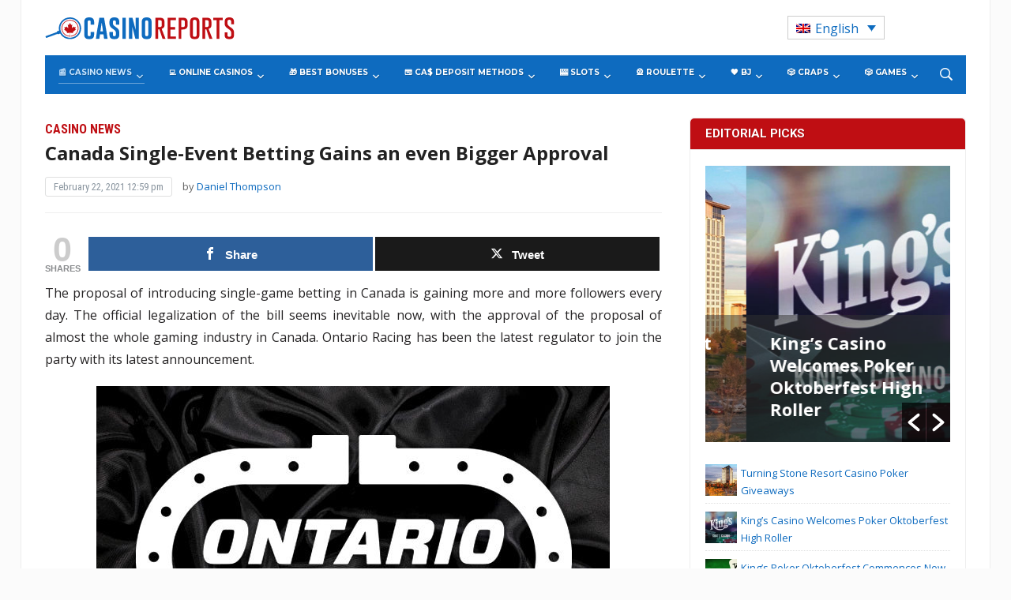

--- FILE ---
content_type: text/html; charset=UTF-8
request_url: https://www.casinoreports.ca/2021/02/22/canada-single-event-betting-gains-an-even-bigger-approval/
body_size: 37671
content:
<!DOCTYPE html>
<html lang="en-US">
<head>
    <meta charset="UTF-8">
    <meta name="viewport" content="width=device-width, initial-scale=1.0">
    <link rel="profile" href="http://gmpg.org/xfn/11">
    <link rel="pingback" href="https://www.casinoreports.ca/xmlrpc.php">

    <meta name='robots' content='index, follow, max-image-preview:large, max-snippet:-1, max-video-preview:-1' />
	<style>img:is([sizes="auto" i], [sizes^="auto," i]) { contain-intrinsic-size: 3000px 1500px }</style>
	<link rel="alternate" hreflang="en" href="https://www.casinoreports.ca/2021/02/22/canada-single-event-betting-gains-an-even-bigger-approval/" />
<link rel="alternate" hreflang="x-default" href="https://www.casinoreports.ca/2021/02/22/canada-single-event-betting-gains-an-even-bigger-approval/" />

<!-- Open Graph Meta Tags generated by MashShare 4.0.47 - https://mashshare.net -->
<meta property="og:type" content="article" /> 
<meta property="og:title" content="Canada Single-Event Betting Gains an even Bigger Approval" />
<meta property="og:description" content="The proposal of introducing single-game betting in Canada is gaining more and more followers every day. The official legalization of the bill seems inevitable now, with the approval of the proposal of almost the whole" />
<meta property="og:image" content="https://www.casinoreports.ca/wp-content/uploads/2021/02/ontario_racing-1.jpg" />
<meta property="og:url" content="https://www.casinoreports.ca/2021/02/22/canada-single-event-betting-gains-an-even-bigger-approval/" />
<meta property="og:site_name" content="Casino Reports - Canada Casino News" />
<meta property="article:published_time" content="2021-02-22T12:59:44+00:00" />
<meta property="article:modified_time" content="2024-03-13T10:53:01+00:00" />
<meta property="og:updated_time" content="2024-03-13T10:53:01+00:00" />
<!-- Open Graph Meta Tags generated by MashShare 4.0.47 - https://www.mashshare.net -->
<!-- Twitter Card generated by MashShare 4.0.47 - https://www.mashshare.net -->
<meta property="og:image:width" content="650" />
<meta property="og:image:height" content="433" />
<meta name="twitter:card" content="summary_large_image">
<meta name="twitter:title" content="Canada Single-Event Betting Gains an even Bigger Approval">
<meta name="twitter:description" content="The proposal of introducing single-game betting in Canada is gaining more and more followers every day. The official legalization of the bill seems inevitable now, with the approval of the proposal of almost the whole">
<meta name="twitter:image" content="https://www.casinoreports.ca/wp-content/uploads/2021/02/ontario_racing-1.jpg">
<!-- Twitter Card generated by MashShare 4.0.47 - https://www.mashshare.net -->


	<!-- This site is optimized with the Yoast SEO plugin v26.1.1 - https://yoast.com/wordpress/plugins/seo/ -->
	<title>Canada Single-Event Betting Gains an even Bigger Approval - Casino Reports - Canada Casino News</title>
	<meta name="description" content="The introduction of single-event betting opportunities has been backed by many gaming regulators, with Ontario Racing being the latest one to voice its support" />
	<link rel="canonical" href="https://www.casinoreports.ca/2021/02/22/canada-single-event-betting-gains-an-even-bigger-approval/" />
	<meta property="og:locale" content="en_US" />
	<meta property="og:type" content="article" />
	<meta property="og:title" content="Canada Single-Event Betting Gains an even Bigger Approval - Casino Reports - Canada Casino News" />
	<meta property="og:description" content="The introduction of single-event betting opportunities has been backed by many gaming regulators, with Ontario Racing being the latest one to voice its support" />
	<meta property="og:url" content="https://www.casinoreports.ca/2021/02/22/canada-single-event-betting-gains-an-even-bigger-approval/" />
	<meta property="og:site_name" content="Casino Reports - Canada Casino News" />
	<meta property="article:published_time" content="2021-02-22T12:59:44+00:00" />
	<meta property="article:modified_time" content="2024-03-13T10:53:01+00:00" />
	<meta property="og:image" content="https://www.casinoreports.ca/wp-content/uploads/2021/02/ontario_racing-1.jpg" />
	<meta property="og:image:width" content="650" />
	<meta property="og:image:height" content="433" />
	<meta property="og:image:type" content="image/jpeg" />
	<meta name="author" content="Daniel Thompson" />
	<meta name="twitter:card" content="summary_large_image" />
	<meta name="twitter:label1" content="Written by" />
	<meta name="twitter:data1" content="Daniel Thompson" />
	<meta name="twitter:label2" content="Est. reading time" />
	<meta name="twitter:data2" content="3 minutes" />
	<script type="application/ld+json" class="yoast-schema-graph">{"@context":"https://schema.org","@graph":[{"@type":"WebPage","@id":"https://www.casinoreports.ca/2021/02/22/canada-single-event-betting-gains-an-even-bigger-approval/","url":"https://www.casinoreports.ca/2021/02/22/canada-single-event-betting-gains-an-even-bigger-approval/","name":"Canada Single-Event Betting Gains an even Bigger Approval - Casino Reports - Canada Casino News","isPartOf":{"@id":"https://www.casinoreports.ca/#website"},"primaryImageOfPage":{"@id":"https://www.casinoreports.ca/2021/02/22/canada-single-event-betting-gains-an-even-bigger-approval/#primaryimage"},"image":{"@id":"https://www.casinoreports.ca/2021/02/22/canada-single-event-betting-gains-an-even-bigger-approval/#primaryimage"},"thumbnailUrl":"https://www.casinoreports.ca/wp-content/uploads/2021/02/ontario_racing-1.jpg","datePublished":"2021-02-22T12:59:44+00:00","dateModified":"2024-03-13T10:53:01+00:00","author":{"@id":"https://www.casinoreports.ca/#/schema/person/bff83e71498f3e4220454bdaa7832e2c"},"description":"The introduction of single-event betting opportunities has been backed by many gaming regulators, with Ontario Racing being the latest one to voice its support","breadcrumb":{"@id":"https://www.casinoreports.ca/2021/02/22/canada-single-event-betting-gains-an-even-bigger-approval/#breadcrumb"},"inLanguage":"en-US","potentialAction":[{"@type":"ReadAction","target":["https://www.casinoreports.ca/2021/02/22/canada-single-event-betting-gains-an-even-bigger-approval/"]}]},{"@type":"ImageObject","inLanguage":"en-US","@id":"https://www.casinoreports.ca/2021/02/22/canada-single-event-betting-gains-an-even-bigger-approval/#primaryimage","url":"https://www.casinoreports.ca/wp-content/uploads/2021/02/ontario_racing-1.jpg","contentUrl":"https://www.casinoreports.ca/wp-content/uploads/2021/02/ontario_racing-1.jpg","width":650,"height":433},{"@type":"BreadcrumbList","@id":"https://www.casinoreports.ca/2021/02/22/canada-single-event-betting-gains-an-even-bigger-approval/#breadcrumb","itemListElement":[{"@type":"ListItem","position":1,"name":"Home","item":"https://www.casinoreports.ca/"},{"@type":"ListItem","position":2,"name":"Canada Single-Event Betting Gains an even Bigger Approval"}]},{"@type":"WebSite","@id":"https://www.casinoreports.ca/#website","url":"https://www.casinoreports.ca/","name":"Casino Reports - Canada Casino News","description":"","potentialAction":[{"@type":"SearchAction","target":{"@type":"EntryPoint","urlTemplate":"https://www.casinoreports.ca/?s={search_term_string}"},"query-input":{"@type":"PropertyValueSpecification","valueRequired":true,"valueName":"search_term_string"}}],"inLanguage":"en-US"},{"@type":"Person","@id":"https://www.casinoreports.ca/#/schema/person/bff83e71498f3e4220454bdaa7832e2c","name":"Daniel Thompson","image":{"@type":"ImageObject","inLanguage":"en-US","@id":"https://www.casinoreports.ca/#/schema/person/image/","url":"https://secure.gravatar.com/avatar/3893efceb4274b33b94627b27a58b1ae86d9109e1dbb6c3aba29b98203501859?s=96&d=mm&r=g","contentUrl":"https://secure.gravatar.com/avatar/3893efceb4274b33b94627b27a58b1ae86d9109e1dbb6c3aba29b98203501859?s=96&d=mm&r=g","caption":"Daniel Thompson"},"description":"Daniel had previously worked as a correpsondent and editor for several local Canadian news websites. He developed true interest in the ways of the gambling industry after several accidental visits to casinos with friends.","sameAs":["http://www.casinoreports.ca/"],"url":"https://www.casinoreports.ca/author/dthompson/"}]}</script>
	<!-- / Yoast SEO plugin. -->


<link rel='dns-prefetch' href='//fonts.googleapis.com' />
<link rel="alternate" type="application/rss+xml" title="Casino Reports - Canada Casino News &raquo; Feed" href="https://www.casinoreports.ca/feed/" />
<link rel="alternate" type="application/rss+xml" title="Casino Reports - Canada Casino News &raquo; Comments Feed" href="https://www.casinoreports.ca/comments/feed/" />
<script type="text/javascript">
/* <![CDATA[ */
window._wpemojiSettings = {"baseUrl":"https:\/\/s.w.org\/images\/core\/emoji\/16.0.1\/72x72\/","ext":".png","svgUrl":"https:\/\/s.w.org\/images\/core\/emoji\/16.0.1\/svg\/","svgExt":".svg","source":{"concatemoji":"https:\/\/www.casinoreports.ca\/wp-includes\/js\/wp-emoji-release.min.js?ver=6.8.3"}};
/*! This file is auto-generated */
!function(s,n){var o,i,e;function c(e){try{var t={supportTests:e,timestamp:(new Date).valueOf()};sessionStorage.setItem(o,JSON.stringify(t))}catch(e){}}function p(e,t,n){e.clearRect(0,0,e.canvas.width,e.canvas.height),e.fillText(t,0,0);var t=new Uint32Array(e.getImageData(0,0,e.canvas.width,e.canvas.height).data),a=(e.clearRect(0,0,e.canvas.width,e.canvas.height),e.fillText(n,0,0),new Uint32Array(e.getImageData(0,0,e.canvas.width,e.canvas.height).data));return t.every(function(e,t){return e===a[t]})}function u(e,t){e.clearRect(0,0,e.canvas.width,e.canvas.height),e.fillText(t,0,0);for(var n=e.getImageData(16,16,1,1),a=0;a<n.data.length;a++)if(0!==n.data[a])return!1;return!0}function f(e,t,n,a){switch(t){case"flag":return n(e,"\ud83c\udff3\ufe0f\u200d\u26a7\ufe0f","\ud83c\udff3\ufe0f\u200b\u26a7\ufe0f")?!1:!n(e,"\ud83c\udde8\ud83c\uddf6","\ud83c\udde8\u200b\ud83c\uddf6")&&!n(e,"\ud83c\udff4\udb40\udc67\udb40\udc62\udb40\udc65\udb40\udc6e\udb40\udc67\udb40\udc7f","\ud83c\udff4\u200b\udb40\udc67\u200b\udb40\udc62\u200b\udb40\udc65\u200b\udb40\udc6e\u200b\udb40\udc67\u200b\udb40\udc7f");case"emoji":return!a(e,"\ud83e\udedf")}return!1}function g(e,t,n,a){var r="undefined"!=typeof WorkerGlobalScope&&self instanceof WorkerGlobalScope?new OffscreenCanvas(300,150):s.createElement("canvas"),o=r.getContext("2d",{willReadFrequently:!0}),i=(o.textBaseline="top",o.font="600 32px Arial",{});return e.forEach(function(e){i[e]=t(o,e,n,a)}),i}function t(e){var t=s.createElement("script");t.src=e,t.defer=!0,s.head.appendChild(t)}"undefined"!=typeof Promise&&(o="wpEmojiSettingsSupports",i=["flag","emoji"],n.supports={everything:!0,everythingExceptFlag:!0},e=new Promise(function(e){s.addEventListener("DOMContentLoaded",e,{once:!0})}),new Promise(function(t){var n=function(){try{var e=JSON.parse(sessionStorage.getItem(o));if("object"==typeof e&&"number"==typeof e.timestamp&&(new Date).valueOf()<e.timestamp+604800&&"object"==typeof e.supportTests)return e.supportTests}catch(e){}return null}();if(!n){if("undefined"!=typeof Worker&&"undefined"!=typeof OffscreenCanvas&&"undefined"!=typeof URL&&URL.createObjectURL&&"undefined"!=typeof Blob)try{var e="postMessage("+g.toString()+"("+[JSON.stringify(i),f.toString(),p.toString(),u.toString()].join(",")+"));",a=new Blob([e],{type:"text/javascript"}),r=new Worker(URL.createObjectURL(a),{name:"wpTestEmojiSupports"});return void(r.onmessage=function(e){c(n=e.data),r.terminate(),t(n)})}catch(e){}c(n=g(i,f,p,u))}t(n)}).then(function(e){for(var t in e)n.supports[t]=e[t],n.supports.everything=n.supports.everything&&n.supports[t],"flag"!==t&&(n.supports.everythingExceptFlag=n.supports.everythingExceptFlag&&n.supports[t]);n.supports.everythingExceptFlag=n.supports.everythingExceptFlag&&!n.supports.flag,n.DOMReady=!1,n.readyCallback=function(){n.DOMReady=!0}}).then(function(){return e}).then(function(){var e;n.supports.everything||(n.readyCallback(),(e=n.source||{}).concatemoji?t(e.concatemoji):e.wpemoji&&e.twemoji&&(t(e.twemoji),t(e.wpemoji)))}))}((window,document),window._wpemojiSettings);
/* ]]> */
</script>
<style id='wp-emoji-styles-inline-css' type='text/css'>

	img.wp-smiley, img.emoji {
		display: inline !important;
		border: none !important;
		box-shadow: none !important;
		height: 1em !important;
		width: 1em !important;
		margin: 0 0.07em !important;
		vertical-align: -0.1em !important;
		background: none !important;
		padding: 0 !important;
	}
</style>
<link rel='stylesheet' id='wp-block-library-css' href='https://www.casinoreports.ca/wp-includes/css/dist/block-library/style.min.css?ver=6.8.3' type='text/css' media='all' />
<style id='classic-theme-styles-inline-css' type='text/css'>
/*! This file is auto-generated */
.wp-block-button__link{color:#fff;background-color:#32373c;border-radius:9999px;box-shadow:none;text-decoration:none;padding:calc(.667em + 2px) calc(1.333em + 2px);font-size:1.125em}.wp-block-file__button{background:#32373c;color:#fff;text-decoration:none}
</style>
<style id='global-styles-inline-css' type='text/css'>
:root{--wp--preset--aspect-ratio--square: 1;--wp--preset--aspect-ratio--4-3: 4/3;--wp--preset--aspect-ratio--3-4: 3/4;--wp--preset--aspect-ratio--3-2: 3/2;--wp--preset--aspect-ratio--2-3: 2/3;--wp--preset--aspect-ratio--16-9: 16/9;--wp--preset--aspect-ratio--9-16: 9/16;--wp--preset--color--black: #000000;--wp--preset--color--cyan-bluish-gray: #abb8c3;--wp--preset--color--white: #ffffff;--wp--preset--color--pale-pink: #f78da7;--wp--preset--color--vivid-red: #cf2e2e;--wp--preset--color--luminous-vivid-orange: #ff6900;--wp--preset--color--luminous-vivid-amber: #fcb900;--wp--preset--color--light-green-cyan: #7bdcb5;--wp--preset--color--vivid-green-cyan: #00d084;--wp--preset--color--pale-cyan-blue: #8ed1fc;--wp--preset--color--vivid-cyan-blue: #0693e3;--wp--preset--color--vivid-purple: #9b51e0;--wp--preset--gradient--vivid-cyan-blue-to-vivid-purple: linear-gradient(135deg,rgba(6,147,227,1) 0%,rgb(155,81,224) 100%);--wp--preset--gradient--light-green-cyan-to-vivid-green-cyan: linear-gradient(135deg,rgb(122,220,180) 0%,rgb(0,208,130) 100%);--wp--preset--gradient--luminous-vivid-amber-to-luminous-vivid-orange: linear-gradient(135deg,rgba(252,185,0,1) 0%,rgba(255,105,0,1) 100%);--wp--preset--gradient--luminous-vivid-orange-to-vivid-red: linear-gradient(135deg,rgba(255,105,0,1) 0%,rgb(207,46,46) 100%);--wp--preset--gradient--very-light-gray-to-cyan-bluish-gray: linear-gradient(135deg,rgb(238,238,238) 0%,rgb(169,184,195) 100%);--wp--preset--gradient--cool-to-warm-spectrum: linear-gradient(135deg,rgb(74,234,220) 0%,rgb(151,120,209) 20%,rgb(207,42,186) 40%,rgb(238,44,130) 60%,rgb(251,105,98) 80%,rgb(254,248,76) 100%);--wp--preset--gradient--blush-light-purple: linear-gradient(135deg,rgb(255,206,236) 0%,rgb(152,150,240) 100%);--wp--preset--gradient--blush-bordeaux: linear-gradient(135deg,rgb(254,205,165) 0%,rgb(254,45,45) 50%,rgb(107,0,62) 100%);--wp--preset--gradient--luminous-dusk: linear-gradient(135deg,rgb(255,203,112) 0%,rgb(199,81,192) 50%,rgb(65,88,208) 100%);--wp--preset--gradient--pale-ocean: linear-gradient(135deg,rgb(255,245,203) 0%,rgb(182,227,212) 50%,rgb(51,167,181) 100%);--wp--preset--gradient--electric-grass: linear-gradient(135deg,rgb(202,248,128) 0%,rgb(113,206,126) 100%);--wp--preset--gradient--midnight: linear-gradient(135deg,rgb(2,3,129) 0%,rgb(40,116,252) 100%);--wp--preset--font-size--small: 13px;--wp--preset--font-size--medium: 20px;--wp--preset--font-size--large: 36px;--wp--preset--font-size--x-large: 42px;--wp--preset--spacing--20: 0.44rem;--wp--preset--spacing--30: 0.67rem;--wp--preset--spacing--40: 1rem;--wp--preset--spacing--50: 1.5rem;--wp--preset--spacing--60: 2.25rem;--wp--preset--spacing--70: 3.38rem;--wp--preset--spacing--80: 5.06rem;--wp--preset--shadow--natural: 6px 6px 9px rgba(0, 0, 0, 0.2);--wp--preset--shadow--deep: 12px 12px 50px rgba(0, 0, 0, 0.4);--wp--preset--shadow--sharp: 6px 6px 0px rgba(0, 0, 0, 0.2);--wp--preset--shadow--outlined: 6px 6px 0px -3px rgba(255, 255, 255, 1), 6px 6px rgba(0, 0, 0, 1);--wp--preset--shadow--crisp: 6px 6px 0px rgba(0, 0, 0, 1);}:where(.is-layout-flex){gap: 0.5em;}:where(.is-layout-grid){gap: 0.5em;}body .is-layout-flex{display: flex;}.is-layout-flex{flex-wrap: wrap;align-items: center;}.is-layout-flex > :is(*, div){margin: 0;}body .is-layout-grid{display: grid;}.is-layout-grid > :is(*, div){margin: 0;}:where(.wp-block-columns.is-layout-flex){gap: 2em;}:where(.wp-block-columns.is-layout-grid){gap: 2em;}:where(.wp-block-post-template.is-layout-flex){gap: 1.25em;}:where(.wp-block-post-template.is-layout-grid){gap: 1.25em;}.has-black-color{color: var(--wp--preset--color--black) !important;}.has-cyan-bluish-gray-color{color: var(--wp--preset--color--cyan-bluish-gray) !important;}.has-white-color{color: var(--wp--preset--color--white) !important;}.has-pale-pink-color{color: var(--wp--preset--color--pale-pink) !important;}.has-vivid-red-color{color: var(--wp--preset--color--vivid-red) !important;}.has-luminous-vivid-orange-color{color: var(--wp--preset--color--luminous-vivid-orange) !important;}.has-luminous-vivid-amber-color{color: var(--wp--preset--color--luminous-vivid-amber) !important;}.has-light-green-cyan-color{color: var(--wp--preset--color--light-green-cyan) !important;}.has-vivid-green-cyan-color{color: var(--wp--preset--color--vivid-green-cyan) !important;}.has-pale-cyan-blue-color{color: var(--wp--preset--color--pale-cyan-blue) !important;}.has-vivid-cyan-blue-color{color: var(--wp--preset--color--vivid-cyan-blue) !important;}.has-vivid-purple-color{color: var(--wp--preset--color--vivid-purple) !important;}.has-black-background-color{background-color: var(--wp--preset--color--black) !important;}.has-cyan-bluish-gray-background-color{background-color: var(--wp--preset--color--cyan-bluish-gray) !important;}.has-white-background-color{background-color: var(--wp--preset--color--white) !important;}.has-pale-pink-background-color{background-color: var(--wp--preset--color--pale-pink) !important;}.has-vivid-red-background-color{background-color: var(--wp--preset--color--vivid-red) !important;}.has-luminous-vivid-orange-background-color{background-color: var(--wp--preset--color--luminous-vivid-orange) !important;}.has-luminous-vivid-amber-background-color{background-color: var(--wp--preset--color--luminous-vivid-amber) !important;}.has-light-green-cyan-background-color{background-color: var(--wp--preset--color--light-green-cyan) !important;}.has-vivid-green-cyan-background-color{background-color: var(--wp--preset--color--vivid-green-cyan) !important;}.has-pale-cyan-blue-background-color{background-color: var(--wp--preset--color--pale-cyan-blue) !important;}.has-vivid-cyan-blue-background-color{background-color: var(--wp--preset--color--vivid-cyan-blue) !important;}.has-vivid-purple-background-color{background-color: var(--wp--preset--color--vivid-purple) !important;}.has-black-border-color{border-color: var(--wp--preset--color--black) !important;}.has-cyan-bluish-gray-border-color{border-color: var(--wp--preset--color--cyan-bluish-gray) !important;}.has-white-border-color{border-color: var(--wp--preset--color--white) !important;}.has-pale-pink-border-color{border-color: var(--wp--preset--color--pale-pink) !important;}.has-vivid-red-border-color{border-color: var(--wp--preset--color--vivid-red) !important;}.has-luminous-vivid-orange-border-color{border-color: var(--wp--preset--color--luminous-vivid-orange) !important;}.has-luminous-vivid-amber-border-color{border-color: var(--wp--preset--color--luminous-vivid-amber) !important;}.has-light-green-cyan-border-color{border-color: var(--wp--preset--color--light-green-cyan) !important;}.has-vivid-green-cyan-border-color{border-color: var(--wp--preset--color--vivid-green-cyan) !important;}.has-pale-cyan-blue-border-color{border-color: var(--wp--preset--color--pale-cyan-blue) !important;}.has-vivid-cyan-blue-border-color{border-color: var(--wp--preset--color--vivid-cyan-blue) !important;}.has-vivid-purple-border-color{border-color: var(--wp--preset--color--vivid-purple) !important;}.has-vivid-cyan-blue-to-vivid-purple-gradient-background{background: var(--wp--preset--gradient--vivid-cyan-blue-to-vivid-purple) !important;}.has-light-green-cyan-to-vivid-green-cyan-gradient-background{background: var(--wp--preset--gradient--light-green-cyan-to-vivid-green-cyan) !important;}.has-luminous-vivid-amber-to-luminous-vivid-orange-gradient-background{background: var(--wp--preset--gradient--luminous-vivid-amber-to-luminous-vivid-orange) !important;}.has-luminous-vivid-orange-to-vivid-red-gradient-background{background: var(--wp--preset--gradient--luminous-vivid-orange-to-vivid-red) !important;}.has-very-light-gray-to-cyan-bluish-gray-gradient-background{background: var(--wp--preset--gradient--very-light-gray-to-cyan-bluish-gray) !important;}.has-cool-to-warm-spectrum-gradient-background{background: var(--wp--preset--gradient--cool-to-warm-spectrum) !important;}.has-blush-light-purple-gradient-background{background: var(--wp--preset--gradient--blush-light-purple) !important;}.has-blush-bordeaux-gradient-background{background: var(--wp--preset--gradient--blush-bordeaux) !important;}.has-luminous-dusk-gradient-background{background: var(--wp--preset--gradient--luminous-dusk) !important;}.has-pale-ocean-gradient-background{background: var(--wp--preset--gradient--pale-ocean) !important;}.has-electric-grass-gradient-background{background: var(--wp--preset--gradient--electric-grass) !important;}.has-midnight-gradient-background{background: var(--wp--preset--gradient--midnight) !important;}.has-small-font-size{font-size: var(--wp--preset--font-size--small) !important;}.has-medium-font-size{font-size: var(--wp--preset--font-size--medium) !important;}.has-large-font-size{font-size: var(--wp--preset--font-size--large) !important;}.has-x-large-font-size{font-size: var(--wp--preset--font-size--x-large) !important;}
:where(.wp-block-post-template.is-layout-flex){gap: 1.25em;}:where(.wp-block-post-template.is-layout-grid){gap: 1.25em;}
:where(.wp-block-columns.is-layout-flex){gap: 2em;}:where(.wp-block-columns.is-layout-grid){gap: 2em;}
:root :where(.wp-block-pullquote){font-size: 1.5em;line-height: 1.6;}
</style>
<link rel='stylesheet' id='contact-form-7-css' href='https://www.casinoreports.ca/wp-content/plugins/contact-form-7/includes/css/styles.css?ver=6.1.2' type='text/css' media='all' />
<link rel='stylesheet' id='mashsb-styles-css' href='https://www.casinoreports.ca/wp-content/plugins/mashsharer/assets/css/mashsb.min.css?ver=4.0.47' type='text/css' media='all' />
<style id='mashsb-styles-inline-css' type='text/css'>
.mashsb-count {color:#cccccc;}@media only screen and (min-width:568px){.mashsb-buttons a {min-width: 177px;}}
</style>
<link rel='stylesheet' id='photoswipe-lib-css' href='https://www.casinoreports.ca/wp-content/plugins/photo-swipe/lib/photoswipe.css?ver=4.1.1.1' type='text/css' media='all' />
<link rel='stylesheet' id='photoswipe-default-skin-css' href='https://www.casinoreports.ca/wp-content/plugins/photo-swipe/lib/default-skin/default-skin.css?ver=4.1.1.1' type='text/css' media='all' />
<link rel='stylesheet' id='wp-polls-css' href='https://www.casinoreports.ca/wp-content/plugins/wp-polls/polls-css.css?ver=2.77.3' type='text/css' media='all' />
<style id='wp-polls-inline-css' type='text/css'>
.wp-polls .pollbar {
	margin: 1px;
	font-size: 6px;
	line-height: 8px;
	height: 8px;
	background-image: url('https://www.casinoreports.ca/wp-content/plugins/wp-polls/images/default/pollbg.gif');
	border: 1px solid #c8c8c8;
}

</style>
<link rel='stylesheet' id='wpos-slick-style-css' href='https://www.casinoreports.ca/wp-content/plugins/wp-responsive-recent-post-slider/assets/css/slick.css?ver=3.6.5' type='text/css' media='all' />
<link rel='stylesheet' id='wppsac-public-style-css' href='https://www.casinoreports.ca/wp-content/plugins/wp-responsive-recent-post-slider/assets/css/recent-post-style.css?ver=3.6.5' type='text/css' media='all' />
<link rel='stylesheet' id='wpml-legacy-dropdown-0-css' href='https://www.casinoreports.ca/wp-content/plugins/sitepress-multilingual-cms/templates/language-switchers/legacy-dropdown/style.min.css?ver=1' type='text/css' media='all' />
<style id='wpml-legacy-dropdown-0-inline-css' type='text/css'>
.wpml-ls-statics-shortcode_actions .wpml-ls-current-language > a {color:#0d6bbf;}
</style>
<link rel='stylesheet' id='child-style-css' href='https://www.casinoreports.ca/wp-content/themes/casinoreports/style.css?ver=1.2.012' type='text/css' media='all' />
<link rel='stylesheet' id='parent-style-css' href='https://www.casinoreports.ca/wp-content/themes/tribune/style.css?ver=1.2.014' type='text/css' media='all' />
<link rel='stylesheet' id='wpz-shortcodes-css' href='https://www.casinoreports.ca/wp-content/themes/tribune/functions/wpzoom/assets/css/shortcodes.css?ver=6.8.3' type='text/css' media='all' />
<link rel='stylesheet' id='zoom-font-awesome-css' href='https://www.casinoreports.ca/wp-content/themes/tribune/functions/wpzoom/assets/css/font-awesome.min.css?ver=6.8.3' type='text/css' media='all' />
<link rel='stylesheet' id='tribune-google-fonts-css' href='//fonts.googleapis.com/css?family=Open+Sans%3Aregular%2Citalic%2C700%7CMerriweather%3Aregular%2Citalic%2C700%7CPlayfair+Display%3Aregular%2Citalic%2C700%7CMontserrat%3Aregular%2Citalic%2C700%7CRoboto%3Aregular%2Citalic%2C700%26subset%3Dlatin%2C&#038;ver=6.8.3' type='text/css' media='all' />
<link rel='stylesheet' id='tribune-style-css' href='https://www.casinoreports.ca/wp-content/themes/casinoreports/style.css?ver=6.8.3' type='text/css' media='all' />
<link rel='stylesheet' id='media-queries-css' href='https://www.casinoreports.ca/wp-content/themes/tribune/css/media-queries.css?ver=1.0.6' type='text/css' media='all' />
<link rel='stylesheet' id='tribune-google-font-default-css' href='//fonts.googleapis.com/css?family=Montserrat%3A400%2C700%7CPlayfair+Display%3A400%2C700%7CRoboto+Condensed%3A400%2C700%7CMerriweather%3A400%2C700%2C900%2C400italic%2C700italic%2C900italic&#038;subset=latin%2Cgreek%2Ccyrillic&#038;ver=6.8.3' type='text/css' media='all' />
<link rel='stylesheet' id='dashicons-css' href='https://www.casinoreports.ca/wp-includes/css/dashicons.min.css?ver=6.8.3' type='text/css' media='all' />
<link rel='stylesheet' id='wzslider-css' href='https://www.casinoreports.ca/wp-content/themes/tribune/functions/wpzoom/assets/css/wzslider.css?ver=6.8.3' type='text/css' media='all' />
<link rel='stylesheet' id='wpzoom-custom-css' href='https://www.casinoreports.ca/wp-content/themes/tribune/custom.css?ver=6.8.3' type='text/css' media='all' />
<script type="text/javascript" src="https://www.casinoreports.ca/wp-includes/js/jquery/jquery.min.js?ver=3.7.1" id="jquery-core-js"></script>
<script type="text/javascript" src="https://www.casinoreports.ca/wp-includes/js/jquery/jquery-migrate.min.js?ver=3.4.1" id="jquery-migrate-js"></script>
<script type="text/javascript" id="mashsb-js-extra">
/* <![CDATA[ */
var mashsb = {"shares":"0","round_shares":"1","animate_shares":"0","dynamic_buttons":"0","share_url":"https:\/\/www.casinoreports.ca\/2021\/02\/22\/canada-single-event-betting-gains-an-even-bigger-approval\/","title":"Canada+Single-Event+Betting+Gains+an+even+Bigger+Approval","image":"https:\/\/www.casinoreports.ca\/wp-content\/uploads\/2021\/02\/ontario_racing-1.jpg","desc":"The proposal of introducing single-game betting in Canada is gaining more and more followers every day. The official legalization of the bill seems inevitable now, with the approval of the proposal of almost the whole \u2026","hashtag":"","subscribe":"content","subscribe_url":"","activestatus":"1","singular":"1","twitter_popup":"1","refresh":"0","nonce":"bceda67136","postid":"14077","servertime":"1765872056","ajaxurl":"https:\/\/www.casinoreports.ca\/wp-admin\/admin-ajax.php"};
/* ]]> */
</script>
<script type="text/javascript" src="https://www.casinoreports.ca/wp-content/plugins/mashsharer/assets/js/mashsb.min.js?ver=4.0.47" id="mashsb-js"></script>
<script type="text/javascript" src="https://www.casinoreports.ca/wp-content/plugins/photo-swipe/lib/photoswipe.min.js?ver=4.1.1.1" id="photoswipe-lib-js"></script>
<script type="text/javascript" src="https://www.casinoreports.ca/wp-content/plugins/photo-swipe/lib/photoswipe-ui-default.min.js?ver=4.1.1.1" id="photoswipe-ui-default-js"></script>
<script type="text/javascript" src="https://www.casinoreports.ca/wp-content/plugins/photo-swipe/js/photoswipe.js?ver=4.1.1.1" id="photoswipe-js"></script>
<script type="text/javascript" src="https://www.casinoreports.ca/wp-content/plugins/sitepress-multilingual-cms/templates/language-switchers/legacy-dropdown/script.min.js?ver=1" id="wpml-legacy-dropdown-0-js"></script>
<script type="text/javascript" id="wpml-xdomain-data-js-extra">
/* <![CDATA[ */
var wpml_xdomain_data = {"css_selector":"wpml-ls-item","ajax_url":"https:\/\/www.casinoreports.ca\/wp-admin\/admin-ajax.php","current_lang":"en","_nonce":"c44b023711"};
/* ]]> */
</script>
<script type="text/javascript" src="https://www.casinoreports.ca/wp-content/plugins/sitepress-multilingual-cms/res/js/xdomain-data.js?ver=476000" id="wpml-xdomain-data-js" defer="defer" data-wp-strategy="defer"></script>
<link rel="https://api.w.org/" href="https://www.casinoreports.ca/wp-json/" /><link rel="alternate" title="JSON" type="application/json" href="https://www.casinoreports.ca/wp-json/wp/v2/posts/14077" /><link rel="EditURI" type="application/rsd+xml" title="RSD" href="https://www.casinoreports.ca/xmlrpc.php?rsd" />
<meta name="generator" content="WordPress 6.8.3" />
<link rel='shortlink' href='https://www.casinoreports.ca/?p=14077' />
<link rel="alternate" title="oEmbed (JSON)" type="application/json+oembed" href="https://www.casinoreports.ca/wp-json/oembed/1.0/embed?url=https%3A%2F%2Fwww.casinoreports.ca%2F2021%2F02%2F22%2Fcanada-single-event-betting-gains-an-even-bigger-approval%2F" />
<link rel="alternate" title="oEmbed (XML)" type="text/xml+oembed" href="https://www.casinoreports.ca/wp-json/oembed/1.0/embed?url=https%3A%2F%2Fwww.casinoreports.ca%2F2021%2F02%2F22%2Fcanada-single-event-betting-gains-an-even-bigger-approval%2F&#038;format=xml" />
<meta name="generator" content="WPML ver:4.7.6 stt:1,4;" />
<!-- Stream WordPress user activity plugin v4.1.1 -->
    
    <script type="text/javascript">
        var ajaxurl = 'https://www.casinoreports.ca/wp-admin/admin-ajax.php';
    </script>
<!-- WPZOOM Theme / Framework -->
<meta name="generator" content="Casino Reports 1.0.6" />
<meta name="generator" content="WPZOOM Framework 1.6.5" />

<!-- Begin Theme Custom CSS -->
<style type="text/css" id="tribune-custom-css">
a, .widget .feature-posts-list li a, .carousel-slider .item .entry-title a{color:#0e6bbf;}a:hover, .widget .feature-posts-list li a:hover, .carousel-slider .item .entry-title a:hover{color:#bf0e13;}.top-navbar a:hover{color:#bf0e13;}.navbar-nav .current-menu-item > a, .navbar-nav .current_page_item > a, .navbar-nav .current-menu-parent > a{color:#cce7ff;}.main-navbar{background:#0e6bbf;}.main-navbar .navbar-nav a:hover{color:#cce7ff;}#news-ticker dt{background:#bf0e13;}#news-ticker dd a:hover{color:#bf0e13;}.flex-control-nav{background:#bf0e13;}#slider #slidemain .slide_content h2 a:hover{color:#bf0e13;}.cat-links a{color:#bf0e13;}.widget h3.title, .widget .tabbernav .tabberactive a, .widget .tabbernav li a:hover{color:#bf0e13;}#footer{background:#0e6bbf;}#footer a{color:#cce7ff;}button, input[type=button], input[type=reset], input[type=submit]{background:#bf0e13;}body{font-family:"Open Sans","Helvetica Neue",Helvetica,Arial,sans-serif;font-size:16px;}.navbar-brand h1,.navbar-brand h1 a{font-size:44px;}.main-navbar .navbar-nav a{font-size:10px;}#slider #slidemain .slide_content h2,#slider #slidemain .slide_content h2 a{font-size:18px;}.entry-title a, #main .homepage-widgets .homecat ul li h3 a{font-size:20px;}h1.entry-title{font-size:24px;}.page h1.entry-title{font-size:24px;}.widget h3.title{font-family:"Roboto","Helvetica Neue",Helvetica,Arial,sans-serif;}
</style>
<!-- End Theme Custom CSS -->
<script type="text/javascript">document.write('<style type="text/css">.tabber{display:none;}</style>');</script>        <link rel="icon" href="https://www.casinoreports.ca/wp-content/uploads/2017/08/favicon.png"/>
    <link rel="icon" href="https://www.casinoreports.ca/wp-content/uploads/2018/09/favicon-55x55.png" sizes="32x32" />
<link rel="icon" href="https://www.casinoreports.ca/wp-content/uploads/2018/09/favicon.png" sizes="192x192" />
<link rel="apple-touch-icon" href="https://www.casinoreports.ca/wp-content/uploads/2018/09/favicon.png" />
<meta name="msapplication-TileImage" content="https://www.casinoreports.ca/wp-content/uploads/2018/09/favicon.png" />
    <!-- Google Tag Manager -->
    <script>(function(w,d,s,l,i){w[l]=w[l]||[];w[l].push({'gtm.start':
                new Date().getTime(),event:'gtm.js'});var f=d.getElementsByTagName(s)[0],
            j=d.createElement(s),dl=l!='dataLayer'?'&l='+l:'';j.async=true;j.src=
            'https://www.googletagmanager.com/gtm.js?id='+i+dl;f.parentNode.insertBefore(j,f);
        })(window,document,'script','dataLayer','GTM-PGQC3QX');</script>
    <!-- End Google Tag Manager -->

    </head>
<body class="wp-singular post-template-default single single-post postid-14077 single-format-standard wp-theme-tribune wp-child-theme-casinoreports">
<!-- Google Tag Manager (noscript) -->
<noscript><iframe src="https://www.googletagmanager.com/ns.html?id=GTM-PGQC3QX" height="0" width="0" style="display:none;visibility:hidden"></iframe></noscript>
<!-- End Google Tag Manager (noscript) -->

<div class="site-wrap">

    <div class="page-wrap">

    	<header id="header">

            <nav class="navbar" role="navigation">

                <nav class="top-navbar" role="navigation">


                    <div class="header_social">
                        
                    </div>


                    <div class="navbar-header">
                        
                    </div>


                    <div id="navbar-top">

                        

                    </div><!-- #navbar-top -->


                </nav><!-- .navbar -->

                <div class="clear"></div>

            </nav><!-- .navbar -->



            <div id="header-inner">


                <div class="navbar-brand">
                    
                        <a href="https://www.casinoreports.ca" title="">
                            <img src="https://www.casinoreports.ca/wp-content/themes/casinoreports/images/logo.svg" />
                            
                        </a>

                    
                                        <div class = "languages-wrap">
                        
<div
	 class="wpml-ls-statics-shortcode_actions wpml-ls wpml-ls-legacy-dropdown js-wpml-ls-legacy-dropdown">
	<ul>

		<li tabindex="0" class="wpml-ls-slot-shortcode_actions wpml-ls-item wpml-ls-item-en wpml-ls-current-language wpml-ls-first-item wpml-ls-last-item wpml-ls-item-legacy-dropdown">
			<a href="#" class="js-wpml-ls-item-toggle wpml-ls-item-toggle">
                                                    <img
            class="wpml-ls-flag"
            src="https://www.casinoreports.ca/wp-content/plugins/sitepress-multilingual-cms/res/flags/en.png"
            alt=""
            width=18
            height=12
    /><span class="wpml-ls-native">English</span></a>

			<ul class="wpml-ls-sub-menu">
							</ul>

		</li>

	</ul>
</div>
                    </div>

                                            <span class="tagline"></span>
                    

                    
                </div><!-- .navbar-brand -->


                
    			<div class="clear"></div>

            </div><!-- /#header-inner -->


    		<nav class="navbar" role="navigation">

                <nav class="main-navbar" role="navigation">


                    
                        <div id="sb-search" class="sb-search">
                            <form method="get" id="searchform" action="https://www.casinoreports.ca/">
	<input type="search" class="sb-search-input" placeholder="Enter your keywords..."  name="s" id="s" />
    <input type="submit" id="searchsubmit" class="sb-search-submit" value="Search" />
    <span class="sb-icon-search"></span>
</form>                        </div>

                    
                    <div class="navbar-header">
                        
                           <a class="navbar-toggle" href="#menu-main-slide">
                                <span class="toggle-bars">
                                    <span class="icon-bar"></span>
                                    <span class="icon-bar"></span>
                                    <span class="icon-bar"></span>
                                </span>
                                <span class="toggle-text">Menu</span>
                           </a>


                           <div id="menu-main-slide" class="menu-main-menu-container"><ul id="menu-main-menu" class="menu"><li id="menu-item-15" class="menu-item menu-item-type-taxonomy menu-item-object-category current-post-ancestor current-menu-parent current-post-parent menu-item-has-children menu-item-15"><a href="https://www.casinoreports.ca/category/casino-news/">📰 Casino News</a>
<ul class="sub-menu">
	<li id="menu-item-17" class="menu-item menu-item-type-taxonomy menu-item-object-category menu-item-17"><a href="https://www.casinoreports.ca/category/industry-reports/">💼 Reports</a></li>
	<li id="menu-item-26652" class="menu-item menu-item-type-post_type menu-item-object-page menu-item-26652"><a href="https://www.casinoreports.ca/articles/">📑 Articles</a></li>
	<li id="menu-item-16" class="menu-item menu-item-type-taxonomy menu-item-object-category menu-item-16"><a href="https://www.casinoreports.ca/category/poker-news/">📗 Poker News</a></li>
</ul>
</li>
<li id="menu-item-437" class="menu-item menu-item-type-post_type menu-item-object-page menu-item-has-children menu-item-437"><a href="https://www.casinoreports.ca/online-casinos/">💻 Online Casinos</a>
<ul class="sub-menu">
	<li id="menu-item-13289" class="menu-item menu-item-type-post_type menu-item-object-page menu-item-13289"><a href="https://www.casinoreports.ca/online-casinos/new-casinos-for-canadian-players/">🆕 New Casinos</a></li>
	<li id="menu-item-12083" class="menu-item menu-item-type-post_type menu-item-object-page menu-item-12083"><a href="https://www.casinoreports.ca/online-casinos/the-best-online-casinos-in-the-business-how-to-determine-who-comes-out-on-top/">🔥 Best Online Casino</a></li>
	<li id="menu-item-28476" class="menu-item menu-item-type-post_type menu-item-object-page menu-item-28476"><a href="https://www.casinoreports.ca/articles/how-to-get-the-most-out-of-comp-points-and-loyalty-rewards/">⚜ Comps &#038; Loyalty Rewards</a></li>
	<li id="menu-item-436" class="menu-item menu-item-type-post_type menu-item-object-page menu-item-has-children menu-item-436"><a href="https://www.casinoreports.ca/live-dealer/">👨‍💼 Live Dealer</a>
	<ul class="sub-menu">
		<li id="menu-item-12088" class="menu-item menu-item-type-post_type menu-item-object-page menu-item-12088"><a href="https://www.casinoreports.ca/live-dealer/casino-games/">Casino Games</a></li>
		<li id="menu-item-12086" class="menu-item menu-item-type-post_type menu-item-object-page menu-item-12086"><a href="https://www.casinoreports.ca/live-dealer/baccarat/">Baccarat</a></li>
		<li id="menu-item-26558" class="menu-item menu-item-type-post_type menu-item-object-page menu-item-26558"><a href="https://www.casinoreports.ca/craps-101/evolution-gamings-first-person-craps/">Evolution Gaming’s Craps</a></li>
		<li id="menu-item-27643" class="menu-item menu-item-type-post_type menu-item-object-page menu-item-27643"><a href="https://www.casinoreports.ca/articles/playtech-vs-evolution-live-dealer-differences/">Playtech vs. Evolution</a></li>
		<li id="menu-item-28425" class="menu-item menu-item-type-post_type menu-item-object-page menu-item-28425"><a href="https://www.casinoreports.ca/articles/top-7-live-casino-myths/">Top 7 Myths</a></li>
	</ul>
</li>
	<li id="menu-item-12084" class="sub-menu-columns menu-item menu-item-type-custom menu-item-object-custom menu-item-has-children menu-item-12084"><a href="https://www.casinoreports.ca/online-casinos/">📋 Reviews</a>
	<ul class="sub-menu">
		<li id="menu-item-21242" class="menu-item menu-item-type-post_type menu-item-object-page menu-item-21242"><a href="https://www.casinoreports.ca/online-casinos/1goodbet-casino/">1GOODBet</a></li>
		<li id="menu-item-12081" class="menu-item menu-item-type-post_type menu-item-object-page menu-item-12081"><a href="https://www.casinoreports.ca/online-casinos/21-casino-review/">21 Casino</a></li>
		<li id="menu-item-15391" class="menu-item menu-item-type-post_type menu-item-object-page menu-item-15391"><a href="https://www.casinoreports.ca/online-casinos/777bay-casino/">777Bay</a></li>
		<li id="menu-item-12082" class="menu-item menu-item-type-post_type menu-item-object-page menu-item-12082"><a href="https://www.casinoreports.ca/online-casinos/888-casino-review/">888</a></li>
		<li id="menu-item-16717" class="menu-item menu-item-type-post_type menu-item-object-page menu-item-16717"><a href="https://www.casinoreports.ca/online-casinos/888starz-bet/">888Starz</a></li>
		<li id="menu-item-19751" class="menu-item menu-item-type-post_type menu-item-object-page menu-item-19751"><a href="https://www.casinoreports.ca/online-casinos/agentsino-casino/">Agentsino</a></li>
		<li id="menu-item-16477" class="menu-item menu-item-type-post_type menu-item-object-page menu-item-16477"><a href="https://www.casinoreports.ca/online-casinos/andromeda-casino/">Andromeda</a></li>
		<li id="menu-item-18078" class="menu-item menu-item-type-post_type menu-item-object-page menu-item-18078"><a href="https://www.casinoreports.ca/online-casinos/arcanebet-casino/">Arcanebet</a></li>
		<li id="menu-item-19963" class="menu-item menu-item-type-post_type menu-item-object-page menu-item-19963"><a href="https://www.casinoreports.ca/online-casinos/axecasino/">AxeCasino</a></li>
		<li id="menu-item-15705" class="menu-item menu-item-type-post_type menu-item-object-page menu-item-15705"><a href="https://www.casinoreports.ca/online-casinos/barz-casino/">Barz</a></li>
		<li id="menu-item-12127" class="menu-item menu-item-type-post_type menu-item-object-page menu-item-12127"><a href="https://www.casinoreports.ca/?page_id=6363">Bet365</a></li>
		<li id="menu-item-12091" class="menu-item menu-item-type-post_type menu-item-object-page menu-item-12091"><a href="https://www.casinoreports.ca/online-casinos/aztec-riches-casino/">Aztec Riches</a></li>
		<li id="menu-item-19847" class="menu-item menu-item-type-post_type menu-item-object-page menu-item-19847"><a href="https://www.casinoreports.ca/online-casinos/betboys-casino/">BetBoys</a></li>
		<li id="menu-item-21163" class="menu-item menu-item-type-post_type menu-item-object-page menu-item-21163"><a href="https://www.casinoreports.ca/online-casinos/betheat-casino/">Betheat</a></li>
		<li id="menu-item-21040" class="menu-item menu-item-type-post_type menu-item-object-page menu-item-21040"><a href="https://www.casinoreports.ca/online-casinos/betmgm-casino/">BetMGM</a></li>
		<li id="menu-item-15456" class="menu-item menu-item-type-post_type menu-item-object-page menu-item-15456"><a href="https://www.casinoreports.ca/betobet-casino/">betObet</a></li>
		<li id="menu-item-19054" class="menu-item menu-item-type-post_type menu-item-object-page menu-item-19054"><a href="https://www.casinoreports.ca/online-casinos/betoriginal-casino/">BetOriginal</a></li>
		<li id="menu-item-21041" class="menu-item menu-item-type-post_type menu-item-object-page menu-item-21041"><a href="https://www.casinoreports.ca/online-casinos/betrivers-casino/">BetRivers</a></li>
		<li id="menu-item-12092" class="menu-item menu-item-type-post_type menu-item-object-page menu-item-12092"><a href="https://www.casinoreports.ca/online-casinos/betway-casino/">Betway</a></li>
		<li id="menu-item-18464" class="menu-item menu-item-type-post_type menu-item-object-page menu-item-18464"><a href="https://www.casinoreports.ca/online-casinos/bet-spider-casino/">Bet Spider</a></li>
		<li id="menu-item-19198" class="menu-item menu-item-type-post_type menu-item-object-page menu-item-19198"><a href="https://www.casinoreports.ca/online-casinos/bc-game-casino/">BC.Game</a></li>
		<li id="menu-item-20227" class="menu-item menu-item-type-post_type menu-item-object-page menu-item-20227"><a href="https://www.casinoreports.ca/online-casinos/biamo-bet-casino/">Biamo.bet</a></li>
		<li id="menu-item-19095" class="menu-item menu-item-type-post_type menu-item-object-page menu-item-19095"><a href="https://www.casinoreports.ca/online-casinos/bitdice-casino/">BitDice</a></li>
		<li id="menu-item-12079" class="menu-item menu-item-type-post_type menu-item-object-page menu-item-12079"><a href="https://www.casinoreports.ca/online-casinos/bitstarz-casino/">BitStarz</a></li>
		<li id="menu-item-12077" class="menu-item menu-item-type-post_type menu-item-object-page menu-item-12077"><a href="https://www.casinoreports.ca/online-casinos/bovada-casino/">Bovada</a></li>
		<li id="menu-item-19788" class="menu-item menu-item-type-post_type menu-item-object-page menu-item-19788"><a href="https://www.casinoreports.ca/online-casinos/boho-casino/">BOHO</a></li>
		<li id="menu-item-19638" class="menu-item menu-item-type-post_type menu-item-object-page menu-item-19638"><a href="https://www.casinoreports.ca/online-casinos/boka-casino/">BOKA</a></li>
		<li id="menu-item-19242" class="menu-item menu-item-type-post_type menu-item-object-page menu-item-19242"><a href="https://www.casinoreports.ca/online-casinos/bruno-casino/">Bruno</a></li>
		<li id="menu-item-21110" class="menu-item menu-item-type-post_type menu-item-object-page menu-item-21110"><a href="https://www.casinoreports.ca/online-casinos/buran-casino/">Buran</a></li>
		<li id="menu-item-21143" class="menu-item menu-item-type-post_type menu-item-object-page menu-item-21143"><a href="https://www.casinoreports.ca/online-casinos/casinex-casino/">Casinex</a></li>
		<li id="menu-item-12093" class="menu-item menu-item-type-post_type menu-item-object-page menu-item-12093"><a href="https://www.casinoreports.ca/online-casinos/casino-action/">Casino Action</a></li>
		<li id="menu-item-14805" class="menu-item menu-item-type-post_type menu-item-object-page menu-item-14805"><a href="https://www.casinoreports.ca/online-casinos/casino-buck/">Casino Buck</a></li>
		<li id="menu-item-14148" class="menu-item menu-item-type-post_type menu-item-object-page menu-item-14148"><a href="https://www.casinoreports.ca/online-casinos/casino-dome-review/">Casino Dome</a></li>
		<li id="menu-item-15317" class="menu-item menu-item-type-post_type menu-item-object-page menu-item-15317"><a href="https://www.casinoreports.ca/online-casinos/casino-masters/">Casino Masters</a></li>
		<li id="menu-item-12129" class="menu-item menu-item-type-post_type menu-item-object-page menu-item-12129"><a href="https://www.casinoreports.ca/online-casinos/casino-com/">Casino.com</a></li>
		<li id="menu-item-16640" class="menu-item menu-item-type-post_type menu-item-object-page menu-item-16640"><a href="https://www.casinoreports.ca/online-casinos/casino2021-bet/">Casino2021 Bet</a></li>
		<li id="menu-item-16429" class="menu-item menu-item-type-post_type menu-item-object-page menu-item-16429"><a href="https://www.casinoreports.ca/online-casinos/casinobud/">Casinobud</a></li>
		<li id="menu-item-15275" class="menu-item menu-item-type-post_type menu-item-object-page menu-item-15275"><a href="https://www.casinoreports.ca/online-casinos/casinocastle/">CasinoCastle</a></li>
		<li id="menu-item-19992" class="menu-item menu-item-type-post_type menu-item-object-page menu-item-19992"><a href="https://www.casinoreports.ca/online-casinos/casinointer/">CasinoInter</a></li>
		<li id="menu-item-14559" class="menu-item menu-item-type-post_type menu-item-object-page menu-item-14559"><a href="https://www.casinoreports.ca/online-casinos/casinoluck/">CasinoLuck</a></li>
		<li id="menu-item-14151" class="menu-item menu-item-type-post_type menu-item-object-page menu-item-14151"><a href="https://www.casinoreports.ca/online-casinos/casoo-casino-review/">Casoo</a></li>
		<li id="menu-item-15603" class="menu-item menu-item-type-post_type menu-item-object-page menu-item-15603"><a href="https://www.casinoreports.ca/online-casinos/catcasino/">CatCasino</a></li>
		<li id="menu-item-19908" class="menu-item menu-item-type-post_type menu-item-object-page menu-item-19908"><a href="https://www.casinoreports.ca/online-casinos/chipstars-casino/">Chipstars</a></li>
		<li id="menu-item-17449" class="menu-item menu-item-type-post_type menu-item-object-page menu-item-17449"><a href="https://www.casinoreports.ca/online-casinos/clubriches-casino/">ClubRiches</a></li>
		<li id="menu-item-21259" class="menu-item menu-item-type-post_type menu-item-object-page menu-item-21259"><a href="https://www.casinoreports.ca/online-casinos/cobber-casino/">Cobber</a></li>
		<li id="menu-item-16263" class="menu-item menu-item-type-post_type menu-item-object-page menu-item-16263"><a href="https://www.casinoreports.ca/online-casinos/coinsaga-casino/">CoinSaga</a></li>
		<li id="menu-item-20697" class="menu-item menu-item-type-post_type menu-item-object-page menu-item-20697"><a href="https://www.casinoreports.ca/online-casinos/combo-slots-casino/">Combo Slots</a></li>
		<li id="menu-item-17659" class="menu-item menu-item-type-post_type menu-item-object-page menu-item-17659"><a href="https://www.casinoreports.ca/online-casinos/comicplay-casino/">ComicPlay</a></li>
		<li id="menu-item-17215" class="menu-item menu-item-type-post_type menu-item-object-page menu-item-17215"><a href="https://www.casinoreports.ca/online-casinos/conquestador-casino/">Conquestador</a></li>
		<li id="menu-item-21070" class="menu-item menu-item-type-post_type menu-item-object-page menu-item-21070"><a href="https://www.casinoreports.ca/online-casinos/coolbet-casino/">Coolbet</a></li>
		<li id="menu-item-14666" class="menu-item menu-item-type-post_type menu-item-object-page menu-item-14666"><a href="https://www.casinoreports.ca/online-casinos/cosmicslot-casino/">CosmicSlot</a></li>
		<li id="menu-item-15522" class="menu-item menu-item-type-post_type menu-item-object-page menu-item-15522"><a href="https://www.casinoreports.ca/online-casinos/da-vincis-casino/">Da Vinci’s</a></li>
		<li id="menu-item-17312" class="menu-item menu-item-type-post_type menu-item-object-page menu-item-17312"><a href="https://www.casinoreports.ca/online-casinos/dazard-casino/">Dazard</a></li>
		<li id="menu-item-20365" class="menu-item menu-item-type-post_type menu-item-object-page menu-item-20365"><a href="https://www.casinoreports.ca/online-casinos/doggo-casino/">Doggo</a></li>
		<li id="menu-item-19418" class="menu-item menu-item-type-post_type menu-item-object-page menu-item-19418"><a href="https://www.casinoreports.ca/online-casinos/dolly-casino/">Dolly</a></li>
		<li id="menu-item-14152" class="menu-item menu-item-type-post_type menu-item-object-page menu-item-14152"><a href="https://www.casinoreports.ca/online-casinos/dreamz-casino-review/">Dreamz</a></li>
		<li id="menu-item-20099" class="menu-item menu-item-type-post_type menu-item-object-page menu-item-20099"><a href="https://www.casinoreports.ca/online-casinos/eddy-vegas-casino/">Eddy Vegas</a></li>
		<li id="menu-item-20273" class="menu-item menu-item-type-post_type menu-item-object-page menu-item-20273"><a href="https://www.casinoreports.ca/online-casinos/elite24bet-casino/">Elite24Bet</a></li>
		<li id="menu-item-12095" class="menu-item menu-item-type-post_type menu-item-object-page menu-item-12095"><a href="https://www.casinoreports.ca/online-casinos/eurogrand-casino/">EuroGrand</a></li>
		<li id="menu-item-19922" class="menu-item menu-item-type-post_type menu-item-object-page menu-item-19922"><a href="https://www.casinoreports.ca/online-casinos/fairspin-casino/">FairSpin</a></li>
		<li id="menu-item-21069" class="menu-item menu-item-type-post_type menu-item-object-page menu-item-21069"><a href="https://www.casinoreports.ca/online-casinos/fanduel-casino/">FanDuel</a></li>
		<li id="menu-item-17885" class="menu-item menu-item-type-post_type menu-item-object-page menu-item-17885"><a href="https://www.casinoreports.ca/online-casinos/fresh-casino/">Fresh</a></li>
		<li id="menu-item-21359" class="menu-item menu-item-type-post_type menu-item-object-page menu-item-21359"><a href="https://www.casinoreports.ca/online-casinos/freshbet-casino/">FreshBet</a></li>
		<li id="menu-item-20724" class="menu-item menu-item-type-post_type menu-item-object-page menu-item-20724"><a href="https://www.casinoreports.ca/online-casinos/foggystar-casino/">FoggyStar</a></li>
		<li id="menu-item-15361" class="menu-item menu-item-type-post_type menu-item-object-page menu-item-15361"><a href="https://www.casinoreports.ca/online-casinos/fun-casino/">Fun</a></li>
		<li id="menu-item-21116" class="menu-item menu-item-type-post_type menu-item-object-page menu-item-21116"><a href="https://www.casinoreports.ca/online-casinos/fuzebet-casino/">Fuzebet</a></li>
		<li id="menu-item-19576" class="menu-item menu-item-type-post_type menu-item-object-page menu-item-19576"><a href="https://www.casinoreports.ca/online-casinos/gamblo-casino/">Gamblo</a></li>
		<li id="menu-item-17796" class="menu-item menu-item-type-post_type menu-item-object-page menu-item-17796"><a href="https://www.casinoreports.ca/online-casinos/gamdom-casino/">Gamdom</a></li>
		<li id="menu-item-11133" class="menu-item menu-item-type-post_type menu-item-object-page menu-item-11133"><a href="https://www.casinoreports.ca/online-casinos/genesis-casino-review/">Genesis</a></li>
		<li id="menu-item-12096" class="menu-item menu-item-type-post_type menu-item-object-page menu-item-12096"><a href="https://www.casinoreports.ca/online-casinos/golden-tiger-casino/">Golden Tiger</a></li>
		<li id="menu-item-15933" class="menu-item menu-item-type-post_type menu-item-object-page menu-item-15933"><a href="https://www.casinoreports.ca/online-casinos/goodman-casino/">Goodman</a></li>
		<li id="menu-item-19715" class="menu-item menu-item-type-post_type menu-item-object-page menu-item-19715"><a href="https://www.casinoreports.ca/online-casinos/greenplay-casino/">GreenPlay</a></li>
		<li id="menu-item-14443" class="menu-item menu-item-type-post_type menu-item-object-page menu-item-14443"><a href="https://www.casinoreports.ca/online-casinos/guts-casino/">Guts</a></li>
		<li id="menu-item-19432" class="menu-item menu-item-type-post_type menu-item-object-page menu-item-19432"><a href="https://www.casinoreports.ca/online-casinos/happyspins-casino/">HappySpins</a></li>
		<li id="menu-item-18144" class="menu-item menu-item-type-post_type menu-item-object-page menu-item-18144"><a href="https://www.casinoreports.ca/online-casinos/hejgo-casino/">Hejgo</a></li>
		<li id="menu-item-21346" class="menu-item menu-item-type-post_type menu-item-object-page menu-item-21346"><a href="https://www.casinoreports.ca/online-casinos/highbet-casino/">HighBet</a></li>
		<li id="menu-item-20192" class="menu-item menu-item-type-post_type menu-item-object-page menu-item-20192"><a href="https://www.casinoreports.ca/online-casinos/high-roller-casino/">High Roller</a></li>
		<li id="menu-item-15967" class="menu-item menu-item-type-post_type menu-item-object-page menu-item-15967"><a href="https://www.casinoreports.ca/online-casinos/huikee-casino/">Huikee</a></li>
		<li id="menu-item-14183" class="menu-item menu-item-type-post_type menu-item-object-page menu-item-14183"><a href="https://www.casinoreports.ca/online-casinos/ilucki-casino-review/">iLucki</a></li>
		<li id="menu-item-12097" class="menu-item menu-item-type-post_type menu-item-object-page menu-item-12097"><a href="https://www.casinoreports.ca/online-casinos/jackpot-city-casino/">Jackpot City</a></li>
		<li id="menu-item-20440" class="menu-item menu-item-type-post_type menu-item-object-page menu-item-20440"><a href="https://www.casinoreports.ca/online-casinos/jackpoty-casino/">Jackpoty</a></li>
		<li id="menu-item-17450" class="menu-item menu-item-type-post_type menu-item-object-page menu-item-17450"><a href="https://www.casinoreports.ca/online-casinos/jet-casino/">Jet</a></li>
		<li id="menu-item-21296" class="menu-item menu-item-type-post_type menu-item-object-page menu-item-21296"><a href="https://www.casinoreports.ca/online-casinos/jeffbet-casino/">JeffBet</a></li>
		<li id="menu-item-14149" class="menu-item menu-item-type-post_type menu-item-object-page menu-item-14149"><a href="https://www.casinoreports.ca/online-casinos/king-billy-casino-review/">King Billy</a></li>
		<li id="menu-item-16606" class="menu-item menu-item-type-post_type menu-item-object-page menu-item-16606"><a href="https://www.casinoreports.ca/online-casinos/lapilanders-casino/">Lapilanders</a></li>
		<li id="menu-item-12126" class="menu-item menu-item-type-post_type menu-item-object-page menu-item-12126"><a href="https://www.casinoreports.ca/online-casinos/leo-vegas-casino/">Leo Vegas</a></li>
		<li id="menu-item-18514" class="menu-item menu-item-type-post_type menu-item-object-page menu-item-18514"><a href="https://www.casinoreports.ca/online-casinos/leon-casino/">Leon</a></li>
		<li id="menu-item-18921" class="menu-item menu-item-type-post_type menu-item-object-page menu-item-18921"><a href="https://www.casinoreports.ca/online-casinos/ltc-casino/">LTC</a></li>
		<li id="menu-item-12098" class="menu-item menu-item-type-post_type menu-item-object-page menu-item-12098"><a href="https://www.casinoreports.ca/online-casinos/lucky247-casino/">Lucky247</a></li>
		<li id="menu-item-18708" class="menu-item menu-item-type-post_type menu-item-object-page menu-item-18708"><a href="https://www.casinoreports.ca/online-casinos/lucky-dreams-casino/">Lucky Dreams</a></li>
		<li id="menu-item-15621" class="menu-item menu-item-type-post_type menu-item-object-page menu-item-15621"><a href="https://www.casinoreports.ca/online-casinos/lucky-elektra-casino/">Lucky Elektra</a></li>
		<li id="menu-item-21178" class="menu-item menu-item-type-post_type menu-item-object-page menu-item-21178"><a href="https://www.casinoreports.ca/online-casinos/lucky-elf-casino/">Lucky Elf</a></li>
		<li id="menu-item-12128" class="menu-item menu-item-type-post_type menu-item-object-page menu-item-12128"><a href="https://www.casinoreports.ca/online-casinos/luxury-casino/">Luxury</a></li>
		<li id="menu-item-20412" class="menu-item menu-item-type-post_type menu-item-object-page menu-item-20412"><a href="https://www.casinoreports.ca/online-casinos/lynxbet-casino/">LynxBet</a></li>
		<li id="menu-item-18436" class="menu-item menu-item-type-post_type menu-item-object-page menu-item-18436"><a href="https://www.casinoreports.ca/online-casinos/lyra-casino/">Lyra</a></li>
		<li id="menu-item-17254" class="menu-item menu-item-type-post_type menu-item-object-page menu-item-17254"><a href="https://www.casinoreports.ca/online-casinos/megarush-casino/">MegaRush</a></li>
		<li id="menu-item-19688" class="menu-item menu-item-type-post_type menu-item-object-page menu-item-19688"><a href="https://www.casinoreports.ca/online-casinos/millionaria-casino/">Millionaria</a></li>
		<li id="menu-item-17253" class="menu-item menu-item-type-post_type menu-item-object-page menu-item-17253"><a href="https://www.casinoreports.ca/online-casinos/millionpot-casino/">Millionpot</a></li>
		<li id="menu-item-18894" class="menu-item menu-item-type-post_type menu-item-object-page menu-item-18894"><a href="https://www.casinoreports.ca/online-casinos/mond-casino/">Mond</a></li>
		<li id="menu-item-19274" class="menu-item menu-item-type-post_type menu-item-object-page menu-item-19274"><a href="https://www.casinoreports.ca/online-casinos/mrrex-casino/">MrRex</a></li>
		<li id="menu-item-21439" class="menu-item menu-item-type-post_type menu-item-object-page menu-item-21439"><a href="https://www.casinoreports.ca/online-casinos/neospin-casino/">Neospin</a></li>
		<li id="menu-item-16509" class="menu-item menu-item-type-post_type menu-item-object-page menu-item-16509"><a href="https://www.casinoreports.ca/online-casinos/nine-casino/">Nine</a></li>
		<li id="menu-item-17960" class="menu-item menu-item-type-post_type menu-item-object-page menu-item-17960"><a href="https://www.casinoreports.ca/online-casinos/nordis-casino/">Nordis</a></li>
		<li id="menu-item-17313" class="menu-item menu-item-type-post_type menu-item-object-page menu-item-17313"><a href="https://www.casinoreports.ca/online-casinos/north-casino/">North</a></li>
		<li id="menu-item-20621" class="menu-item menu-item-type-post_type menu-item-object-page menu-item-20621"><a href="https://www.casinoreports.ca/online-casinos/nucleonbet-casino/">NucleonBet</a></li>
		<li id="menu-item-17691" class="menu-item menu-item-type-post_type menu-item-object-page menu-item-17691"><a href="https://www.casinoreports.ca/online-casinos/oh-my-spins-casino/">Oh My Spins</a></li>
		<li id="menu-item-20327" class="menu-item menu-item-type-post_type menu-item-object-page menu-item-20327"><a href="https://www.casinoreports.ca/online-casinos/ohmyzino-casino/">OhMyZino</a></li>
		<li id="menu-item-14147" class="menu-item menu-item-type-post_type menu-item-object-page menu-item-14147"><a href="https://www.casinoreports.ca/online-casinos/oshi-casino-review/">Oshi</a></li>
		<li id="menu-item-14596" class="menu-item menu-item-type-post_type menu-item-object-page menu-item-14596"><a href="https://www.casinoreports.ca/online-casinos/ozlasvegas-casino/">OzLasVegas</a></li>
		<li id="menu-item-18584" class="menu-item menu-item-type-post_type menu-item-object-page menu-item-18584"><a href="https://www.casinoreports.ca/online-casinos/parimatchwin-casino/">Parimatchwin</a></li>
		<li id="menu-item-14749" class="menu-item menu-item-type-post_type menu-item-object-page menu-item-14749"><a href="https://www.casinoreports.ca/online-casinos/pinocasino/">PinoCasino</a></li>
		<li id="menu-item-20979" class="menu-item menu-item-type-post_type menu-item-object-page menu-item-20979"><a href="https://www.casinoreports.ca/online-casinos/pirateplay-casino/">PiratePlay</a></li>
		<li id="menu-item-18960" class="menu-item menu-item-type-post_type menu-item-object-page menu-item-18960"><a href="https://www.casinoreports.ca/online-casinos/playerz-casino/">Playerz</a></li>
		<li id="menu-item-14146" class="menu-item menu-item-type-post_type menu-item-object-page menu-item-14146"><a href="https://www.casinoreports.ca/online-casinos/playfrank-casino-review/">PlayFrank</a></li>
		<li id="menu-item-16718" class="menu-item menu-item-type-post_type menu-item-object-page menu-item-16718"><a href="https://www.casinoreports.ca/online-casinos/playouwin-casino/">Playouwin</a></li>
		<li id="menu-item-19040" class="menu-item menu-item-type-post_type menu-item-object-page menu-item-19040"><a href="https://www.casinoreports.ca/online-casinos/pledoo-casino/">Pledoo</a></li>
		<li id="menu-item-15154" class="menu-item menu-item-type-post_type menu-item-object-page menu-item-15154"><a href="https://www.casinoreports.ca/online-casinos/praise-casino/">Praise</a></li>
		<li id="menu-item-15837" class="menu-item menu-item-type-post_type menu-item-object-page menu-item-15837"><a href="https://www.casinoreports.ca/online-casinos/premier-casino/">Premier</a></li>
		<li id="menu-item-15301" class="menu-item menu-item-type-post_type menu-item-object-page menu-item-15301"><a href="https://www.casinoreports.ca/online-casinos/queenspins-casino/">Queenspins</a></li>
		<li id="menu-item-17521" class="menu-item menu-item-type-post_type menu-item-object-page menu-item-17521"><a href="https://www.casinoreports.ca/online-casinos/rapid-casino/">Rapid</a></li>
		<li id="menu-item-12080" class="menu-item menu-item-type-post_type menu-item-object-page menu-item-12080"><a href="https://www.casinoreports.ca/online-casinos/red-dog-casino-review/">Red Dog</a></li>
		<li id="menu-item-19521" class="menu-item menu-item-type-post_type menu-item-object-page menu-item-19521"><a href="https://www.casinoreports.ca/online-casinos/ricky-casino/">Ricky</a></li>
		<li id="menu-item-20159" class="menu-item menu-item-type-post_type menu-item-object-page menu-item-20159"><a href="https://www.casinoreports.ca/online-casinos/rigged-casino/">Rigged</a></li>
		<li id="menu-item-20666" class="menu-item menu-item-type-post_type menu-item-object-page menu-item-20666"><a href="https://www.casinoreports.ca/online-casinos/rollers-casino/">Rollers</a></li>
		<li id="menu-item-18006" class="menu-item menu-item-type-post_type menu-item-object-page menu-item-18006"><a href="https://www.casinoreports.ca/online-casinos/shazam-casino/">Shazam</a></li>
		<li id="menu-item-15248" class="menu-item menu-item-type-post_type menu-item-object-page menu-item-15248"><a href="https://www.casinoreports.ca/online-casinos/skol-casino/">Skol</a></li>
		<li id="menu-item-18572" class="menu-item menu-item-type-post_type menu-item-object-page menu-item-18572"><a href="https://www.casinoreports.ca/online-casinos/slotbox-casino/">SlotBox</a></li>
		<li id="menu-item-19455" class="menu-item menu-item-type-post_type menu-item-object-page menu-item-19455"><a href="https://www.casinoreports.ca/online-casinos/slotozen-casino/">Slotozen</a></li>
		<li id="menu-item-18556" class="menu-item menu-item-type-post_type menu-item-object-page menu-item-18556"><a href="https://www.casinoreports.ca/online-casinos/slotsninja-casino/">SlotsNinja</a></li>
		<li id="menu-item-15432" class="menu-item menu-item-type-post_type menu-item-object-page menu-item-15432"><a href="https://www.casinoreports.ca/online-casinos/slotsroom-casino/">SlotsRoom</a></li>
		<li id="menu-item-17660" class="menu-item menu-item-type-post_type menu-item-object-page menu-item-17660"><a href="https://www.casinoreports.ca/online-casinos/slotshore-casino/">SlotShore</a></li>
		<li id="menu-item-20139" class="menu-item menu-item-type-post_type menu-item-object-page menu-item-20139"><a href="https://www.casinoreports.ca/online-casinos/slottica-casino/">Slottica</a></li>
		<li id="menu-item-11134" class="menu-item menu-item-type-post_type menu-item-object-page menu-item-11134"><a href="https://www.casinoreports.ca/online-casinos/sloty-casino/">Sloty</a></li>
		<li id="menu-item-17375" class="menu-item menu-item-type-post_type menu-item-object-page menu-item-17375"><a href="https://www.casinoreports.ca/online-casinos/sol-casino/">Sol</a></li>
		<li id="menu-item-12122" class="menu-item menu-item-type-post_type menu-item-object-page menu-item-12122"><a href="https://www.casinoreports.ca/online-casinos/spin-palace-casino/">Spin Palace</a></li>
		<li id="menu-item-15499" class="menu-item menu-item-type-post_type menu-item-object-page menu-item-15499"><a href="https://www.casinoreports.ca/online-casinos/spinfields-casino/">Spinfields</a></li>
		<li id="menu-item-19002" class="menu-item menu-item-type-post_type menu-item-object-page menu-item-19002"><a href="https://www.casinoreports.ca/online-casinos/spinnalot-casino/">Spinnalot</a></li>
		<li id="menu-item-20465" class="menu-item menu-item-type-post_type menu-item-object-page menu-item-20465"><a href="https://www.casinoreports.ca/online-casinos/spinni-casino/">Spinni</a></li>
		<li id="menu-item-17216" class="menu-item menu-item-type-post_type menu-item-object-page menu-item-17216"><a href="https://www.casinoreports.ca/online-casinos/spinyoo-casino/">SpinYoo</a></li>
		<li id="menu-item-19814" class="menu-item menu-item-type-post_type menu-item-object-page menu-item-19814"><a href="https://www.casinoreports.ca/online-casinos/spinzwin-casino/">SpinzWin</a></li>
		<li id="menu-item-11132" class="menu-item menu-item-type-post_type menu-item-object-page menu-item-11132"><a href="https://www.casinoreports.ca/online-casinos/sports-interaction-casino-review/">Sports Interaction</a></li>
		<li id="menu-item-18102" class="menu-item menu-item-type-post_type menu-item-object-page menu-item-18102"><a href="https://www.casinoreports.ca/online-casinos/supacasi-casino/">Supacasi</a></li>
		<li id="menu-item-18868" class="menu-item menu-item-type-post_type menu-item-object-page menu-item-18868"><a href="https://www.casinoreports.ca/online-casinos/superboss-casino/">SuperBoss</a></li>
		<li id="menu-item-16535" class="menu-item menu-item-type-post_type menu-item-object-page menu-item-16535"><a href="https://www.casinoreports.ca/online-casinos/superseven-casino/">SuperSeven</a></li>
		<li id="menu-item-15219" class="menu-item menu-item-type-post_type menu-item-object-page menu-item-15219"><a href="https://www.casinoreports.ca/online-casinos/tigerriches-casino/">TigerRiches</a></li>
		<li id="menu-item-17819" class="menu-item menu-item-type-post_type menu-item-object-page menu-item-17819"><a href="https://www.casinoreports.ca/online-casinos/the-clubhouse-casino/">The Clubhouse</a></li>
		<li id="menu-item-17857" class="menu-item menu-item-type-post_type menu-item-object-page menu-item-17857"><a href="https://www.casinoreports.ca/online-casinos/thunderpick-casino/">Thunderpick</a></li>
		<li id="menu-item-14150" class="menu-item menu-item-type-post_type menu-item-object-page menu-item-14150"><a href="https://www.casinoreports.ca/online-casinos/tsars-casino-review/">Tsars</a></li>
		<li id="menu-item-21068" class="menu-item menu-item-type-post_type menu-item-object-page menu-item-21068"><a href="https://www.casinoreports.ca/online-casinos/unibet-casino/">Unibet</a></li>
		<li id="menu-item-19306" class="menu-item menu-item-type-post_type menu-item-object-page menu-item-19306"><a href="https://www.casinoreports.ca/online-casinos/vasy-casino/">Vasy</a></li>
		<li id="menu-item-12078" class="menu-item menu-item-type-post_type menu-item-object-page menu-item-12078"><a href="https://www.casinoreports.ca/online-casinos/vegas-casino-online/">Vegas Casino Online</a></li>
		<li id="menu-item-18038" class="menu-item menu-item-type-post_type menu-item-object-page menu-item-18038"><a href="https://www.casinoreports.ca/online-casinos/vegas-lounge-casino/">Vegas Lounge</a></li>
		<li id="menu-item-16566" class="menu-item menu-item-type-post_type menu-item-object-page menu-item-16566"><a href="https://www.casinoreports.ca/online-casinos/vegadream-casino/">Vegadream</a></li>
		<li id="menu-item-11131" class="menu-item menu-item-type-post_type menu-item-object-page menu-item-11131"><a href="https://www.casinoreports.ca/online-casinos/vegashero-casino-review/">VegasHero</a></li>
		<li id="menu-item-16416" class="menu-item menu-item-type-post_type menu-item-object-page menu-item-16416"><a href="https://www.casinoreports.ca/online-casinos/vegasoo-casino/">Vegasoo</a></li>
		<li id="menu-item-19353" class="menu-item menu-item-type-post_type menu-item-object-page menu-item-19353"><a href="https://www.casinoreports.ca/online-casinos/westpoint-casino/">Westpoint</a></li>
		<li id="menu-item-17932" class="menu-item menu-item-type-post_type menu-item-object-page menu-item-17932"><a href="https://www.casinoreports.ca/online-casinos/wildcoins-casino/">WildCoins</a></li>
		<li id="menu-item-20307" class="menu-item menu-item-type-post_type menu-item-object-page menu-item-20307"><a href="https://www.casinoreports.ca/online-casinos/wildpharao-casino/">WildPharao</a></li>
		<li id="menu-item-12125" class="menu-item menu-item-type-post_type menu-item-object-page menu-item-12125"><a href="https://www.casinoreports.ca/online-casinos/william-hill-casino/">William Hill</a></li>
		<li id="menu-item-14353" class="menu-item menu-item-type-post_type menu-item-object-page menu-item-14353"><a href="https://www.casinoreports.ca/online-casinos/winota-casino/">Winota</a></li>
		<li id="menu-item-21578" class="menu-item menu-item-type-post_type menu-item-object-page menu-item-21578"><a href="https://www.casinoreports.ca/online-casinos/winnerama-casino/">Winnerama</a></li>
		<li id="menu-item-16341" class="menu-item menu-item-type-post_type menu-item-object-page menu-item-16341"><a href="https://www.casinoreports.ca/online-casinos/wolfy-casino/">Wolfy</a></li>
		<li id="menu-item-19495" class="menu-item menu-item-type-post_type menu-item-object-page menu-item-19495"><a href="https://www.casinoreports.ca/online-casinos/wow-casino/">WOW</a></li>
		<li id="menu-item-12124" class="menu-item menu-item-type-post_type menu-item-object-page menu-item-12124"><a href="https://www.casinoreports.ca/online-casinos/yako-casino/">Yako</a></li>
	</ul>
</li>
	<li id="menu-item-26499" class="menu-item menu-item-type-post_type menu-item-object-page menu-item-26499"><a href="https://www.casinoreports.ca/articles/a-complete-guide-to-gamified-casinos/">🕹️ Gamified</a></li>
	<li id="menu-item-25710" class="sub-menu-columns menu-item menu-item-type-post_type menu-item-object-page menu-item-has-children menu-item-25710"><a href="https://www.casinoreports.ca/online-casinos/online-casino-software/">💾 Software</a>
	<ul class="sub-menu">
		<li id="menu-item-25821" class="menu-item menu-item-type-post_type menu-item-object-page menu-item-25821"><a href="https://www.casinoreports.ca/online-casinos/online-casino-software/bgaming-online-casino-software-provider/">BGaming</a></li>
		<li id="menu-item-25817" class="menu-item menu-item-type-post_type menu-item-object-page menu-item-25817"><a href="https://www.casinoreports.ca/online-casinos/online-casino-software/realtime-gaming-online-casino-software-provider/">RealTime Gaming</a></li>
		<li id="menu-item-15968" class="menu-item menu-item-type-post_type menu-item-object-page menu-item-15968"><a href="https://www.casinoreports.ca/online-casinos/online-casino-software/betsoft-online-casino-software-provider/">Betsoft</a></li>
		<li id="menu-item-13686" class="menu-item menu-item-type-post_type menu-item-object-page menu-item-13686"><a href="https://www.casinoreports.ca/online-casinos/online-casino-software/heres-everything-evolution-gaming-has-in-store-for-canadians/">Evolution Gaming</a></li>
		<li id="menu-item-14510" class="menu-item menu-item-type-post_type menu-item-object-page menu-item-14510"><a href="https://www.casinoreports.ca/online-casinos/online-casino-software/igt-unveils-colorful-online-gambling-palette/">IGT</a></li>
		<li id="menu-item-13741" class="menu-item menu-item-type-post_type menu-item-object-page menu-item-13741"><a href="https://www.casinoreports.ca/online-casinos/online-casino-software/canadians-explore-freely-netent-online-gaming-portfolio/">Net Entertainment</a></li>
		<li id="menu-item-14408" class="menu-item menu-item-type-post_type menu-item-object-page menu-item-14408"><a href="https://www.casinoreports.ca/online-casinos/online-casino-software/microgaming-vast-portfolio-draws-canadians/">Microgaming</a></li>
		<li id="menu-item-14626" class="menu-item menu-item-type-post_type menu-item-object-page menu-item-14626"><a href="https://www.casinoreports.ca/online-casinos/online-casino-software/playn-go-online-casino-software-provider/">Play’n GO</a></li>
		<li id="menu-item-14476" class="menu-item menu-item-type-post_type menu-item-object-page menu-item-14476"><a href="https://www.casinoreports.ca/online-casinos/online-casino-software/canadians-dig-deep-into-playtech-gaming-palette/">Playtech</a></li>
		<li id="menu-item-14701" class="menu-item menu-item-type-post_type menu-item-object-page menu-item-14701"><a href="https://www.casinoreports.ca/online-casinos/online-casino-software/pragmatic-play-online-casino-software-provider/">Pragmatic Play</a></li>
		<li id="menu-item-14723" class="menu-item menu-item-type-post_type menu-item-object-page menu-item-14723"><a href="https://www.casinoreports.ca/online-casinos/online-casino-software/relax-gaming-software-provider/">Relax Gaming</a></li>
		<li id="menu-item-13713" class="menu-item menu-item-type-post_type menu-item-object-page menu-item-13713"><a href="https://www.casinoreports.ca/online-casinos/online-casino-software/canadian-online-gaming-fans-dive-deep-into-yggdrasil-gamings-world/">Yggdrasil Gaming</a></li>
		<li id="menu-item-26026" class="menu-item menu-item-type-post_type menu-item-object-page menu-item-26026"><a href="https://www.casinoreports.ca/online-casinos/online-casino-software/1x2gaming-software/">1x2Gaming</a></li>
		<li id="menu-item-26027" class="menu-item menu-item-type-post_type menu-item-object-page menu-item-26027"><a href="https://www.casinoreports.ca/online-casinos/online-casino-software/4theplayer-online-casino-software-provider/">4ThePlayer</a></li>
		<li id="menu-item-26028" class="menu-item menu-item-type-post_type menu-item-object-page menu-item-26028"><a href="https://www.casinoreports.ca/online-casinos/online-casino-software/amatic-industries-online-casino-software-provider/">Amatic Industries</a></li>
		<li id="menu-item-26029" class="menu-item menu-item-type-post_type menu-item-object-page menu-item-26029"><a href="https://www.casinoreports.ca/online-casinos/online-casino-software/amusnet-interactive-online-casino-software-provider/">Amusnet Interactive</a></li>
		<li id="menu-item-26030" class="menu-item menu-item-type-post_type menu-item-object-page menu-item-26030"><a href="https://www.casinoreports.ca/online-casinos/online-casino-software/bally-technologies-online-casino-software/">Bally Technologies</a></li>
		<li id="menu-item-26031" class="menu-item menu-item-type-post_type menu-item-object-page menu-item-26031"><a href="https://www.casinoreports.ca/online-casinos/online-casino-software/barcrest-software-review/">Barcrest</a></li>
		<li id="menu-item-26032" class="menu-item menu-item-type-post_type menu-item-object-page menu-item-26032"><a href="https://www.casinoreports.ca/online-casinos/online-casino-software/bede-gaming/">Bede Gaming</a></li>
		<li id="menu-item-26033" class="menu-item menu-item-type-post_type menu-item-object-page menu-item-26033"><a href="https://www.casinoreports.ca/online-casinos/online-casino-software/betgames-software-review/">BetGames</a></li>
		<li id="menu-item-26034" class="menu-item menu-item-type-post_type menu-item-object-page menu-item-26034"><a href="https://www.casinoreports.ca/online-casinos/online-casino-software/big-time-gaming-online-casino-software-provider/">Big Time Gaming</a></li>
		<li id="menu-item-26035" class="menu-item menu-item-type-post_type menu-item-object-page menu-item-26035"><a href="https://www.casinoreports.ca/online-casinos/online-casino-software/blueprint-gaming-online-casino-software/">Blueprint Gaming</a></li>
		<li id="menu-item-26036" class="menu-item menu-item-type-post_type menu-item-object-page menu-item-26036"><a href="https://www.casinoreports.ca/online-casinos/online-casino-software/booming-games-online-casino-software-provider/">Booming Games</a></li>
		<li id="menu-item-26038" class="menu-item menu-item-type-post_type menu-item-object-page menu-item-26038"><a href="https://www.casinoreports.ca/online-casinos/online-casino-software/canadians-dig-deep-into-playtech-gaming-palette/">Playtech</a></li>
		<li id="menu-item-26040" class="menu-item menu-item-type-post_type menu-item-object-page menu-item-26040"><a href="https://www.casinoreports.ca/online-casinos/online-casino-software/elk-studios-online-casino-software/">ELK Studios</a></li>
		<li id="menu-item-26041" class="menu-item menu-item-type-post_type menu-item-object-page menu-item-26041"><a href="https://www.casinoreports.ca/online-casinos/online-casino-software/endorphina-online-casino-software/">Endorphina</a></li>
		<li id="menu-item-26042" class="menu-item menu-item-type-post_type menu-item-object-page menu-item-26042"><a href="https://www.casinoreports.ca/online-casinos/online-casino-software/ezugi-live-casino-software-provider/">Ezugi</a></li>
		<li id="menu-item-26043" class="menu-item menu-item-type-post_type menu-item-object-page menu-item-26043"><a href="https://www.casinoreports.ca/online-casinos/online-casino-software/fantasma-games/">Fantasma Games</a></li>
		<li id="menu-item-26044" class="menu-item menu-item-type-post_type menu-item-object-page menu-item-26044"><a href="https://www.casinoreports.ca/online-casinos/online-casino-software/fortune-factory-online-casino-software-provider/">Fortune Factory</a></li>
		<li id="menu-item-26045" class="menu-item menu-item-type-post_type menu-item-object-page menu-item-26045"><a href="https://www.casinoreports.ca/online-casinos/online-casino-software/foxium-online-casino-software-provider/">Foxium</a></li>
		<li id="menu-item-26046" class="menu-item menu-item-type-post_type menu-item-object-page menu-item-26046"><a href="https://www.casinoreports.ca/online-casinos/online-casino-software/fugaso/">Fugaso</a></li>
		<li id="menu-item-26047" class="menu-item menu-item-type-post_type menu-item-object-page menu-item-26047"><a href="https://www.casinoreports.ca/online-casinos/online-casino-software/gamomat-online-casino-software/">Gamomat</a></li>
		<li id="menu-item-26048" class="menu-item menu-item-type-post_type menu-item-object-page menu-item-26048"><a href="https://www.casinoreports.ca/online-casinos/online-casino-software/hacksaw-gaming/">Hacksaw Gaming</a></li>
		<li id="menu-item-26051" class="menu-item menu-item-type-post_type menu-item-object-page menu-item-26051"><a href="https://www.casinoreports.ca/online-casinos/online-casino-software/inspired-entertainment-software-review/">Inspired Entertainment</a></li>
		<li id="menu-item-26052" class="menu-item menu-item-type-post_type menu-item-object-page menu-item-26052"><a href="https://www.casinoreports.ca/online-casinos/online-casino-software/iron-dog-studios-online-casino-software-provider/">Iron Dog Studios</a></li>
		<li id="menu-item-26053" class="menu-item menu-item-type-post_type menu-item-object-page menu-item-26053"><a href="https://www.casinoreports.ca/online-casinos/online-casino-software/just-for-the-win-online-casino-software-provider/">Just For The Win</a></li>
		<li id="menu-item-26054" class="menu-item menu-item-type-post_type menu-item-object-page menu-item-26054"><a href="https://www.casinoreports.ca/online-casinos/online-casino-software/kalamba-games-online-casino-software/">Kalamba</a></li>
		<li id="menu-item-26055" class="menu-item menu-item-type-post_type menu-item-object-page menu-item-26055"><a href="https://www.casinoreports.ca/online-casinos/online-casino-software/lightning-box-games-online-casino-software-provider/">Lightning Box</a></li>
		<li id="menu-item-26057" class="menu-item menu-item-type-post_type menu-item-object-page menu-item-26057"><a href="https://www.casinoreports.ca/online-casinos/online-casino-software/nolimit-city-online-casino-software/">NoLimit City</a></li>
		<li id="menu-item-26058" class="menu-item menu-item-type-post_type menu-item-object-page menu-item-26058"><a href="https://www.casinoreports.ca/online-casinos/online-casino-software/northern-lights-gaming-casino-software/">Northern Lights</a></li>
		<li id="menu-item-26059" class="menu-item menu-item-type-post_type menu-item-object-page menu-item-26059"><a href="https://www.casinoreports.ca/online-casinos/online-casino-software/pariplay-software-review/">Pariplay</a></li>
		<li id="menu-item-26060" class="menu-item menu-item-type-post_type menu-item-object-page menu-item-26060"><a href="https://www.casinoreports.ca/online-casinos/online-casino-software/pearfiction-studios/">PearFiction Studios</a></li>
		<li id="menu-item-26062" class="menu-item menu-item-type-post_type menu-item-object-page menu-item-26062"><a href="https://www.casinoreports.ca/online-casinos/online-casino-software/pocket-games-soft-software-review/">Pocket Games</a></li>
		<li id="menu-item-26064" class="menu-item menu-item-type-post_type menu-item-object-page menu-item-26064"><a href="https://www.casinoreports.ca/online-casinos/online-casino-software/push-gaming-online-casino-software/">Push Gaming</a></li>
		<li id="menu-item-26065" class="menu-item menu-item-type-post_type menu-item-object-page menu-item-26065"><a href="https://www.casinoreports.ca/online-casinos/online-casino-software/quickspin-online-casino-software-provider/">Quickspin</a></li>
		<li id="menu-item-26066" class="menu-item menu-item-type-post_type menu-item-object-page menu-item-26066"><a href="https://www.casinoreports.ca/online-casinos/online-casino-software/rabcat/">Rabcat Gambling</a></li>
		<li id="menu-item-26068" class="menu-item menu-item-type-post_type menu-item-object-page menu-item-26068"><a href="https://www.casinoreports.ca/online-casinos/online-casino-software/red-tiger/">Red Tiger</a></li>
		<li id="menu-item-26070" class="menu-item menu-item-type-post_type menu-item-object-page menu-item-26070"><a href="https://www.casinoreports.ca/online-casinos/online-casino-software/sg-digital/">SG Digital</a></li>
		<li id="menu-item-26071" class="menu-item menu-item-type-post_type menu-item-object-page menu-item-26071"><a href="https://www.casinoreports.ca/online-casinos/online-casino-software/skillonnet-software-review/">SkillOnNet</a></li>
		<li id="menu-item-26072" class="menu-item menu-item-type-post_type menu-item-object-page menu-item-26072"><a href="https://www.casinoreports.ca/online-casinos/online-casino-software/slingshot-studios-online-casino-software-provider/">Slingshot Studios</a></li>
		<li id="menu-item-26073" class="menu-item menu-item-type-post_type menu-item-object-page menu-item-26073"><a href="https://www.casinoreports.ca/online-casinos/online-casino-software/spinomenal-online-casino-software-provider/">Spinomenal</a></li>
		<li id="menu-item-26074" class="menu-item menu-item-type-post_type menu-item-object-page menu-item-26074"><a href="https://www.casinoreports.ca/online-casinos/online-casino-software/spinplay-online-casino-software-provider/">SpinPlay</a></li>
		<li id="menu-item-26075" class="menu-item menu-item-type-post_type menu-item-object-page menu-item-26075"><a href="https://www.casinoreports.ca/online-casinos/online-casino-software/stormcraft-studios-online-casino-software-provider/">Stormcraft Studios</a></li>
		<li id="menu-item-26076" class="menu-item menu-item-type-post_type menu-item-object-page menu-item-26076"><a href="https://www.casinoreports.ca/online-casinos/online-casino-software/thunderkick-high-quality-casino-software-provider/">Thunderkick</a></li>
		<li id="menu-item-26077" class="menu-item menu-item-type-post_type menu-item-object-page menu-item-26077"><a href="https://www.casinoreports.ca/online-casinos/online-casino-software/tom-horn-gaming-online-casino-software-provider/">Tom Horn Gaming</a></li>
		<li id="menu-item-26078" class="menu-item menu-item-type-post_type menu-item-object-page menu-item-26078"><a href="https://www.casinoreports.ca/online-casinos/online-casino-software/triple-edge-studios-online-casino-software-provider/">Triple Edge Studios</a></li>
		<li id="menu-item-26079" class="menu-item menu-item-type-post_type menu-item-object-page menu-item-26079"><a href="https://www.casinoreports.ca/online-casinos/online-casino-software/wazdan-casino-software/">Wazdan</a></li>
	</ul>
</li>
	<li id="menu-item-13325" class="menu-item menu-item-type-post_type menu-item-object-page menu-item-has-children menu-item-13325"><a href="https://www.casinoreports.ca/legality-of-online-gambling-in-canada/">⚖️ Online Gambling Laws</a>
	<ul class="sub-menu">
		<li id="menu-item-12068" class="menu-item menu-item-type-post_type menu-item-object-page menu-item-12068"><a href="https://www.casinoreports.ca/online-gambling-in-quebec-laws-and-regulations/">Quebec: Laws and Regulations</a></li>
	</ul>
</li>
	<li id="menu-item-28742" class="menu-item menu-item-type-post_type menu-item-object-page menu-item-28742"><a href="https://www.casinoreports.ca/articles/beginner-casino-players-ultimate-guide/">✍ Beginner Guide</a></li>
</ul>
</li>
<li id="menu-item-13234" class="menu-item menu-item-type-post_type menu-item-object-page menu-item-has-children menu-item-13234"><a href="https://www.casinoreports.ca/best-casino-bonuses-in-canada/">🎁 Best Bonuses</a>
<ul class="sub-menu">
	<li id="menu-item-13150" class="menu-item menu-item-type-post_type menu-item-object-page menu-item-13150"><a href="https://www.casinoreports.ca/no-deposit-casino-bonuses/">💸 No Deposit Bonuses</a></li>
	<li id="menu-item-12106" class="menu-item menu-item-type-post_type menu-item-object-page menu-item-12106"><a href="https://www.casinoreports.ca/slots/free-spins-slots/">🆓 Free Spins Bonuses</a></li>
</ul>
</li>
<li id="menu-item-7210" class="menu-item menu-item-type-post_type menu-item-object-page menu-item-has-children menu-item-7210"><a href="https://www.casinoreports.ca/casino-deposit/">💳 CA$ Deposit Methods</a>
<ul class="sub-menu">
	<li id="menu-item-25506" class="menu-item menu-item-type-post_type menu-item-object-page menu-item-25506"><a href="https://www.casinoreports.ca/casino-deposit/apple-pay-casinos/">Apple Pay</a></li>
	<li id="menu-item-25507" class="menu-item menu-item-type-post_type menu-item-object-page menu-item-25507"><a href="https://www.casinoreports.ca/casino-deposit/astropay-card/">AstroPay Card</a></li>
	<li id="menu-item-25505" class="menu-item menu-item-type-post_type menu-item-object-page menu-item-25505"><a href="https://www.casinoreports.ca/casino-deposit/bankid-casinos/">BankID</a></li>
	<li id="menu-item-25508" class="menu-item menu-item-type-post_type menu-item-object-page menu-item-25508"><a href="https://www.casinoreports.ca/casino-deposit/bank-wire-transfer/">Bank Wire Transfer</a></li>
	<li id="menu-item-26252" class="menu-item menu-item-type-post_type menu-item-object-page menu-item-26252"><a href="https://www.casinoreports.ca/casino-deposit/bitcoin-casino-sites/">Bitcoin</a></li>
	<li id="menu-item-25510" class="menu-item menu-item-type-post_type menu-item-object-page menu-item-25510"><a href="https://www.casinoreports.ca/casino-deposit/bitcoin-cash-casinos/">Bitcoin Cash</a></li>
	<li id="menu-item-25536" class="menu-item menu-item-type-post_type menu-item-object-page menu-item-25536"><a href="https://www.casinoreports.ca/casino-deposit/online-casinos-with-boku/">Boku</a></li>
	<li id="menu-item-25511" class="menu-item menu-item-type-post_type menu-item-object-page menu-item-25511"><a href="https://www.casinoreports.ca/casino-deposit/cardano-casinos/">Cardano</a></li>
	<li id="menu-item-25512" class="menu-item menu-item-type-post_type menu-item-object-page menu-item-25512"><a href="https://www.casinoreports.ca/casino-deposit/cashtocode-casino-sites/">CashToCode</a></li>
	<li id="menu-item-12134" class="menu-item menu-item-type-post_type menu-item-object-page menu-item-12134"><a href="https://www.casinoreports.ca/casino-deposit/citadel-instant-banking/">Citadel</a></li>
	<li id="menu-item-25513" class="menu-item menu-item-type-post_type menu-item-object-page menu-item-25513"><a href="https://www.casinoreports.ca/casino-deposit/dash-casinos/">Dash</a></li>
	<li id="menu-item-25514" class="menu-item menu-item-type-post_type menu-item-object-page menu-item-25514"><a href="https://www.casinoreports.ca/casino-deposit/diners-club-casinos/">Diners Club</a></li>
	<li id="menu-item-25515" class="menu-item menu-item-type-post_type menu-item-object-page menu-item-25515"><a href="https://www.casinoreports.ca/casino-deposit/discover-card-casinos/">Discover Card</a></li>
	<li id="menu-item-25516" class="menu-item menu-item-type-post_type menu-item-object-page menu-item-25516"><a href="https://www.casinoreports.ca/casino-deposit/dogecoin-casinos/">Dogecoin</a></li>
	<li id="menu-item-12135" class="menu-item menu-item-type-post_type menu-item-object-page menu-item-12135"><a href="https://www.casinoreports.ca/casino-deposit/echeck/">eCheck</a></li>
	<li id="menu-item-11158" class="menu-item menu-item-type-post_type menu-item-object-page menu-item-11158"><a href="https://www.casinoreports.ca/casino-deposit/ecopayz/">EcoPayz</a></li>
	<li id="menu-item-25517" class="menu-item menu-item-type-post_type menu-item-object-page menu-item-25517"><a href="https://www.casinoreports.ca/casino-deposit/eos-casinos/">EOS</a></li>
	<li id="menu-item-25518" class="menu-item menu-item-type-post_type menu-item-object-page menu-item-25518"><a href="https://www.casinoreports.ca/casino-deposit/epay-casinos/">ePay</a></li>
	<li id="menu-item-25519" class="menu-item menu-item-type-post_type menu-item-object-page menu-item-25519"><a href="https://www.casinoreports.ca/casino-deposit/ezeewallet/">eZeeWallet</a></li>
	<li id="menu-item-12136" class="menu-item menu-item-type-post_type menu-item-object-page menu-item-12136"><a href="https://www.casinoreports.ca/casino-deposit/flexepin/">Flexepin</a></li>
	<li id="menu-item-25520" class="menu-item menu-item-type-post_type menu-item-object-page menu-item-25520"><a href="https://www.casinoreports.ca/casino-deposit/fun-token-casinos/">FUN Token</a></li>
	<li id="menu-item-13203" class="menu-item menu-item-type-post_type menu-item-object-page menu-item-13203"><a href="https://www.casinoreports.ca/casino-deposit/online-casinos-with-gigadat/">Gigadat</a></li>
	<li id="menu-item-25521" class="menu-item menu-item-type-post_type menu-item-object-page menu-item-25521"><a href="https://www.casinoreports.ca/casino-deposit/google-pay-casinos/">Google Pay</a></li>
	<li id="menu-item-11138" class="menu-item menu-item-type-post_type menu-item-object-page menu-item-11138"><a href="https://www.casinoreports.ca/casino-deposit/online-casinos-with-inpay/">Inpay</a></li>
	<li id="menu-item-11141" class="menu-item menu-item-type-post_type menu-item-object-page menu-item-11141"><a href="https://www.casinoreports.ca/casino-deposit/idebit/">iDebit</a></li>
	<li id="menu-item-11142" class="menu-item menu-item-type-post_type menu-item-object-page menu-item-11142"><a href="https://www.casinoreports.ca/casino-deposit/interac-online/">Interac</a></li>
	<li id="menu-item-11157" class="menu-item menu-item-type-post_type menu-item-object-page menu-item-11157"><a href="https://www.casinoreports.ca/casino-deposit/instadebit/">Instadebit</a></li>
	<li id="menu-item-25522" class="menu-item menu-item-type-post_type menu-item-object-page menu-item-25522"><a href="https://www.casinoreports.ca/casino-deposit/jcb/">JCB</a></li>
	<li id="menu-item-25523" class="menu-item menu-item-type-post_type menu-item-object-page menu-item-25523"><a href="https://www.casinoreports.ca/casino-deposit/jeton/">Jeton</a></li>
	<li id="menu-item-25524" class="menu-item menu-item-type-post_type menu-item-object-page menu-item-25524"><a href="https://www.casinoreports.ca/casino-deposit/koalapays-casinos/">KoalaPays</a></li>
	<li id="menu-item-25525" class="menu-item menu-item-type-post_type menu-item-object-page menu-item-25525"><a href="https://www.casinoreports.ca/casino-deposit/litecoin-casinos/">Litecoin</a></li>
	<li id="menu-item-25529" class="menu-item menu-item-type-post_type menu-item-object-page menu-item-25529"><a href="https://www.casinoreports.ca/casino-deposit/maestro-casinos/">Maestro</a></li>
	<li id="menu-item-25526" class="menu-item menu-item-type-post_type menu-item-object-page menu-item-25526"><a href="https://www.casinoreports.ca/casino-deposit/mastercard-casinos/">MasterCard</a></li>
	<li id="menu-item-25530" class="menu-item menu-item-type-post_type menu-item-object-page menu-item-25530"><a href="https://www.casinoreports.ca/casino-deposit/mastercard-debit-casinos/">MasterCard Debit</a></li>
	<li id="menu-item-25527" class="menu-item menu-item-type-post_type menu-item-object-page menu-item-25527"><a href="https://www.casinoreports.ca/casino-deposit/mifinity-casinos/">Mifinity</a></li>
	<li id="menu-item-25531" class="menu-item menu-item-type-post_type menu-item-object-page menu-item-25531"><a href="https://www.casinoreports.ca/casino-deposit/moneygram-casinos/">MoneyGram</a></li>
	<li id="menu-item-25532" class="menu-item menu-item-type-post_type menu-item-object-page menu-item-25532"><a href="https://www.casinoreports.ca/casino-deposit/moonpay-casinos/">MoonPay</a></li>
	<li id="menu-item-13262" class="menu-item menu-item-type-post_type menu-item-object-page menu-item-13262"><a href="https://www.casinoreports.ca/casino-deposit/online-casinos-with-muchbetter/">MuchBetter</a></li>
	<li id="menu-item-25533" class="menu-item menu-item-type-post_type menu-item-object-page menu-item-25533"><a href="https://www.casinoreports.ca/casino-deposit/neo/">Neo</a></li>
	<li id="menu-item-25528" class="menu-item menu-item-type-post_type menu-item-object-page menu-item-25528"><a href="https://www.casinoreports.ca/casino-deposit/neosurf-casinos/">Neosurf</a></li>
	<li id="menu-item-25534" class="menu-item menu-item-type-post_type menu-item-object-page menu-item-25534"><a href="https://www.casinoreports.ca/casino-deposit/neteller-casinos/">Neteller</a></li>
	<li id="menu-item-25535" class="menu-item menu-item-type-post_type menu-item-object-page menu-item-25535"><a href="https://www.casinoreports.ca/casino-deposit/noda-pay-casinos/">Noda Pay</a></li>
	<li id="menu-item-25537" class="menu-item menu-item-type-post_type menu-item-object-page menu-item-25537"><a href="https://www.casinoreports.ca/casino-deposit/pay-id-casinos/">Pay ID</a></li>
	<li id="menu-item-25538" class="menu-item menu-item-type-post_type menu-item-object-page menu-item-25538"><a href="https://www.casinoreports.ca/casino-deposit/paypal-casinos/">PayPal</a></li>
	<li id="menu-item-25539" class="menu-item menu-item-type-post_type menu-item-object-page menu-item-25539"><a href="https://www.casinoreports.ca/casino-deposit/payz/">Payz</a></li>
	<li id="menu-item-25540" class="menu-item menu-item-type-post_type menu-item-object-page menu-item-25540"><a href="https://www.casinoreports.ca/casino-deposit/perfect-money-casinos/">Perfect Money</a></li>
	<li id="menu-item-25541" class="menu-item menu-item-type-post_type menu-item-object-page menu-item-25541"><a href="https://www.casinoreports.ca/casino-deposit/polkadot/">Polkadot</a></li>
	<li id="menu-item-25543" class="menu-item menu-item-type-post_type menu-item-object-page menu-item-25543"><a href="https://www.casinoreports.ca/casino-deposit/premierpay-casinos/">PremierPay</a></li>
	<li id="menu-item-25542" class="menu-item menu-item-type-post_type menu-item-object-page menu-item-25542"><a href="https://www.casinoreports.ca/casino-deposit/ria-casinos/">Ria</a></li>
	<li id="menu-item-25545" class="menu-item menu-item-type-post_type menu-item-object-page menu-item-25545"><a href="https://www.casinoreports.ca/casino-deposit/remitly-casinos/">Remitly</a></li>
	<li id="menu-item-25546" class="menu-item menu-item-type-post_type menu-item-object-page menu-item-25546"><a href="https://www.casinoreports.ca/casino-deposit/skrill-casinos/">Skrill</a></li>
	<li id="menu-item-25547" class="menu-item menu-item-type-post_type menu-item-object-page menu-item-25547"><a href="https://www.casinoreports.ca/casino-deposit/solana-casinos/">Solana</a></li>
	<li id="menu-item-25548" class="menu-item menu-item-type-post_type menu-item-object-page menu-item-25548"><a href="https://www.casinoreports.ca/casino-deposit/sticpay-casinos/">STICPAY</a></li>
	<li id="menu-item-25549" class="menu-item menu-item-type-post_type menu-item-object-page menu-item-25549"><a href="https://www.casinoreports.ca/casino-deposit/tether/">Tether</a></li>
	<li id="menu-item-25504" class="menu-item menu-item-type-post_type menu-item-object-page menu-item-25504"><a href="https://www.casinoreports.ca/casino-deposit/trustly-casinos/">Trustly</a></li>
	<li id="menu-item-25544" class="menu-item menu-item-type-post_type menu-item-object-page menu-item-25544"><a href="https://www.casinoreports.ca/casino-deposit/quickbit-casinos/">Quickbit</a></li>
	<li id="menu-item-25551" class="menu-item menu-item-type-post_type menu-item-object-page menu-item-25551"><a href="https://www.casinoreports.ca/casino-deposit/unionpay-casinos/">UnionPay</a></li>
	<li id="menu-item-25552" class="menu-item menu-item-type-post_type menu-item-object-page menu-item-25552"><a href="https://www.casinoreports.ca/casino-deposit/upaycard-casinos/">UPayCard</a></li>
	<li id="menu-item-25553" class="menu-item menu-item-type-post_type menu-item-object-page menu-item-25553"><a href="https://www.casinoreports.ca/casino-deposit/usdc/">USDC</a></li>
	<li id="menu-item-13066" class="menu-item menu-item-type-post_type menu-item-object-page menu-item-13066"><a href="https://www.casinoreports.ca/casino-deposit/online-casinos-with-vanilla-prepaid/">Vanilla Prepaid</a></li>
	<li id="menu-item-25554" class="menu-item menu-item-type-post_type menu-item-object-page menu-item-25554"><a href="https://www.casinoreports.ca/casino-deposit/visa-debit-casinos/">VISA Debit</a></li>
	<li id="menu-item-25555" class="menu-item menu-item-type-post_type menu-item-object-page menu-item-25555"><a href="https://www.casinoreports.ca/casino-deposit/visa-electron-casinos/">VISA Electron</a></li>
	<li id="menu-item-25556" class="menu-item menu-item-type-post_type menu-item-object-page menu-item-25556"><a href="https://www.casinoreports.ca/casino-deposit/webmoney/">WebMoney</a></li>
	<li id="menu-item-25557" class="menu-item menu-item-type-post_type menu-item-object-page menu-item-25557"><a href="https://www.casinoreports.ca/casino-deposit/western-union/">Western Union</a></li>
	<li id="menu-item-12527" class="menu-item menu-item-type-post_type menu-item-object-page menu-item-12527"><a href="https://www.casinoreports.ca/canadian-banks-greenlighting-online-gambling-transactions/">Canadian Banks Greenlighting Online Gambling Transactions</a></li>
</ul>
</li>
<li id="menu-item-434" class="menu-item menu-item-type-post_type menu-item-object-page menu-item-has-children menu-item-434"><a href="https://www.casinoreports.ca/slots/">🎰 Slots</a>
<ul class="sub-menu">
	<li id="menu-item-27452" class="menu-item menu-item-type-post_type menu-item-object-page menu-item-27452"><a href="https://www.casinoreports.ca/articles/top-5-online-slots-with-high-rtp-and-payout/">Top 5 High RTP &#038; Payout</a></li>
	<li id="menu-item-12110" class="menu-item menu-item-type-post_type menu-item-object-page menu-item-12110"><a href="https://www.casinoreports.ca/slots/best-slots-casino-sites/">Best Casino Sites</a></li>
	<li id="menu-item-28002" class="menu-item menu-item-type-post_type menu-item-object-page menu-item-28002"><a href="https://www.casinoreports.ca/articles/should-you-play-bonus-buy-slots/">Bonus Buy Slots</a></li>
	<li id="menu-item-13660" class="menu-item menu-item-type-post_type menu-item-object-page menu-item-13660"><a href="https://www.casinoreports.ca/slots/top-20-slots-with-the-highest-rtp-in-canada/">Highest RTP</a></li>
	<li id="menu-item-11128" class="menu-item menu-item-type-post_type menu-item-object-page menu-item-11128"><a href="https://www.casinoreports.ca/slots/best-real-money-slots-online/">Best Real-Money</a></li>
	<li id="menu-item-12105" class="menu-item menu-item-type-post_type menu-item-object-page menu-item-12105"><a href="https://www.casinoreports.ca/slots/classic-slots/">Classic</a></li>
	<li id="menu-item-28051" class="menu-item menu-item-type-post_type menu-item-object-page menu-item-28051"><a href="https://www.casinoreports.ca/articles/how-to-play-online-slots-safely-in-canada/">Play Safely</a></li>
	<li id="menu-item-12108" class="menu-item menu-item-type-post_type menu-item-object-page menu-item-12108"><a href="https://www.casinoreports.ca/slots/video-slots/">Video Slots</a></li>
	<li id="menu-item-11135" class="menu-item menu-item-type-post_type menu-item-object-page menu-item-has-children menu-item-11135"><a href="https://www.casinoreports.ca/slots/jackpot-slots/">Jackpot</a>
	<ul class="sub-menu">
		<li id="menu-item-27548" class="menu-item menu-item-type-post_type menu-item-object-page menu-item-27548"><a href="https://www.casinoreports.ca/articles/complete-guide-to-new-jackpot-rtp-feature-by-endorphina/">Endorphina</a></li>
	</ul>
</li>
	<li id="menu-item-11136" class="menu-item menu-item-type-post_type menu-item-object-page menu-item-has-children menu-item-11136"><a href="https://www.casinoreports.ca/slots/mobile-slots/">Mobile</a>
	<ul class="sub-menu">
		<li id="menu-item-12140" class="menu-item menu-item-type-post_type menu-item-object-page menu-item-12140"><a href="https://www.casinoreports.ca/slots/android-slots/">Android</a></li>
		<li id="menu-item-12139" class="menu-item menu-item-type-post_type menu-item-object-page menu-item-12139"><a href="https://www.casinoreports.ca/slots/iphone-slots/">iPhone</a></li>
	</ul>
</li>
	<li id="menu-item-12109" class="menu-item menu-item-type-post_type menu-item-object-page menu-item-12109"><a href="https://www.casinoreports.ca/slots/online-slot-tournaments/">Online Tournaments</a></li>
	<li id="menu-item-12111" class="menu-item menu-item-type-post_type menu-item-object-page menu-item-12111"><a href="https://www.casinoreports.ca/slots/slots-strategies/">Strategies</a></li>
	<li id="menu-item-11137" class="menu-item menu-item-type-post_type menu-item-object-page menu-item-has-children menu-item-11137"><a href="https://www.casinoreports.ca/slots/software-providers/">Software Providers</a>
	<ul class="sub-menu">
		<li id="menu-item-12107" class="menu-item menu-item-type-post_type menu-item-object-page menu-item-12107"><a href="https://www.casinoreports.ca/slots/microgaming-slots/">Microgaming</a></li>
		<li id="menu-item-11156" class="menu-item menu-item-type-post_type menu-item-object-page menu-item-11156"><a href="https://www.casinoreports.ca/slots/netent-slots/">NetEnt</a></li>
		<li id="menu-item-11155" class="menu-item menu-item-type-post_type menu-item-object-page menu-item-11155"><a href="https://www.casinoreports.ca/slots/play-n-go-slots/">Play&#8217;n GO</a></li>
		<li id="menu-item-12138" class="menu-item menu-item-type-post_type menu-item-object-page menu-item-12138"><a href="https://www.casinoreports.ca/slots/playtech-slots/">Playtech</a></li>
		<li id="menu-item-11145" class="menu-item menu-item-type-post_type menu-item-object-page menu-item-11145"><a href="https://www.casinoreports.ca/slots/pragmatic-play-slots/">Pragmatic Play</a></li>
		<li id="menu-item-12137" class="menu-item menu-item-type-post_type menu-item-object-page menu-item-12137"><a href="https://www.casinoreports.ca/slots/quickspin-slots/">Quickspin</a></li>
		<li id="menu-item-27641" class="menu-item menu-item-type-post_type menu-item-object-page menu-item-27641"><a href="https://www.casinoreports.ca/articles/the-new-stakelogics-super-wheel-slot-feature/">Stakelogic</a></li>
		<li id="menu-item-27921" class="menu-item menu-item-type-post_type menu-item-object-page menu-item-27921"><a href="https://www.casinoreports.ca/articles/all-you-need-to-know-about-spribes-aviator-casino-game/">Spribe’s Aviator Casino Game</a></li>
		<li id="menu-item-27922" class="menu-item menu-item-type-post_type menu-item-object-page menu-item-27922"><a href="https://www.casinoreports.ca/articles/heres-why-you-should-play-wazdan-extremely-light-slot-collection/">Wazdan Extremely Light Slot Collection</a></li>
	</ul>
</li>
	<li id="menu-item-25558" class="menu-item menu-item-type-post_type menu-item-object-page menu-item-25558"><a href="https://www.casinoreports.ca/slots/will-bitcoin-online-slots-overtake-the-gambling-industry/">Bitcoin</a></li>
</ul>
</li>
<li id="menu-item-432" class="menu-item menu-item-type-post_type menu-item-object-page menu-item-has-children menu-item-432"><a href="https://www.casinoreports.ca/roulette/">🎡 Roulette</a>
<ul class="sub-menu">
	<li id="menu-item-11130" class="menu-item menu-item-type-post_type menu-item-object-page menu-item-11130"><a href="https://www.casinoreports.ca/roulette/best-real-money-roulette-sites/">Best Real-Money</a></li>
	<li id="menu-item-11143" class="menu-item menu-item-type-post_type menu-item-object-page menu-item-11143"><a href="https://www.casinoreports.ca/roulette/bets-betting-patterns/">Bets and Betting Patterns</a></li>
	<li id="menu-item-12141" class="menu-item menu-item-type-post_type menu-item-object-page menu-item-12141"><a href="https://www.casinoreports.ca/roulette/most-popular-roulette-games/">Most Popular Games</a></li>
	<li id="menu-item-12121" class="menu-item menu-item-type-post_type menu-item-object-page menu-item-has-children menu-item-12121"><a href="https://www.casinoreports.ca/roulette/variations/">Variations</a>
	<ul class="sub-menu">
		<li id="menu-item-12142" class="menu-item menu-item-type-post_type menu-item-object-page menu-item-12142"><a href="https://www.casinoreports.ca/roulette/american-roulette/">American</a></li>
		<li id="menu-item-12143" class="menu-item menu-item-type-post_type menu-item-object-page menu-item-12143"><a href="https://www.casinoreports.ca/roulette/european-roulette/">European</a></li>
		<li id="menu-item-12144" class="menu-item menu-item-type-post_type menu-item-object-page menu-item-12144"><a href="https://www.casinoreports.ca/roulette/french-roulette/">French</a></li>
		<li id="menu-item-12146" class="menu-item menu-item-type-post_type menu-item-object-page menu-item-12146"><a href="https://www.casinoreports.ca/roulette/double-ball-roulette/">Double Ball</a></li>
		<li id="menu-item-12147" class="menu-item menu-item-type-post_type menu-item-object-page menu-item-12147"><a href="https://www.casinoreports.ca/roulette/double-action-roulette/">Double Action</a></li>
		<li id="menu-item-12145" class="menu-item menu-item-type-post_type menu-item-object-page menu-item-12145"><a href="https://www.casinoreports.ca/roulette/progressive-jackpot-roulette/">Progressive Jackpot</a></li>
		<li id="menu-item-12148" class="menu-item menu-item-type-post_type menu-item-object-page menu-item-12148"><a href="https://www.casinoreports.ca/roulette/high-roller-roulette/">High Roller</a></li>
	</ul>
</li>
	<li id="menu-item-12090" class="menu-item menu-item-type-post_type menu-item-object-page menu-item-has-children menu-item-12090"><a href="https://www.casinoreports.ca/live-dealer/roulette/">Live Dealer</a>
	<ul class="sub-menu">
		<li id="menu-item-27512" class="menu-item menu-item-type-post_type menu-item-object-page menu-item-has-children menu-item-27512"><a href="https://www.casinoreports.ca/articles/live-roulette-by-evolution-gaming-for-premium-casino-experince/">Evolution Gaming</a>
		<ul class="sub-menu">
			<li id="menu-item-28808" class="menu-item menu-item-type-post_type menu-item-object-page menu-item-28808"><a href="https://www.casinoreports.ca/articles/lightning-roulette-evolutions-innovative-take-on-the-popular-game/">Lightning Roulette</a></li>
		</ul>
</li>
		<li id="menu-item-28424" class="menu-item menu-item-type-post_type menu-item-object-page menu-item-28424"><a href="https://www.casinoreports.ca/articles/why-live-roulette-is-the-most-popular-live-casino-game/">Live Roulette is the Most Popular?</a></li>
	</ul>
</li>
	<li id="menu-item-12101" class="menu-item menu-item-type-post_type menu-item-object-page menu-item-12101"><a href="https://www.casinoreports.ca/roulette/strategies/">Strategies</a></li>
	<li id="menu-item-12100" class="menu-item menu-item-type-post_type menu-item-object-page menu-item-12100"><a href="https://www.casinoreports.ca/roulette/rules-play-game/">Rules</a></li>
	<li id="menu-item-11144" class="menu-item menu-item-type-post_type menu-item-object-page menu-item-11144"><a href="https://www.casinoreports.ca/roulette/odds-probabilities/">Odds and Probabilities</a></li>
	<li id="menu-item-12149" class="menu-item menu-item-type-post_type menu-item-object-page menu-item-12149"><a href="https://www.casinoreports.ca/roulette/best-roulette-systems/">Systems</a></li>
	<li id="menu-item-28571" class="menu-item menu-item-type-post_type menu-item-object-page menu-item-28571"><a href="https://www.casinoreports.ca/articles/a-complete-guide-to-becoming-a-better-online-roulette-player/">Complete Guide</a></li>
</ul>
</li>
<li id="menu-item-433" class="menu-item menu-item-type-post_type menu-item-object-page menu-item-has-children menu-item-433"><a href="https://www.casinoreports.ca/blackjack/">🖤 BJ</a>
<ul class="sub-menu">
	<li id="menu-item-11129" class="menu-item menu-item-type-post_type menu-item-object-page menu-item-11129"><a href="https://www.casinoreports.ca/blackjack/best-real-money-blackjack-sites/">Best Real-Money</a></li>
	<li id="menu-item-11154" class="menu-item menu-item-type-post_type menu-item-object-page menu-item-11154"><a href="https://www.casinoreports.ca/blackjack/odds/">Odds</a></li>
	<li id="menu-item-12131" class="menu-item menu-item-type-post_type menu-item-object-page menu-item-12131"><a href="https://www.casinoreports.ca/blackjack/difference-games/">Difference Between Games</a></li>
	<li id="menu-item-12133" class="menu-item menu-item-type-post_type menu-item-object-page menu-item-12133"><a href="https://www.casinoreports.ca/blackjack/play-online/">Blackjack Online</a></li>
	<li id="menu-item-12087" class="menu-item menu-item-type-post_type menu-item-object-page menu-item-12087"><a href="https://www.casinoreports.ca/live-dealer/blackjack/">Live Dealer</a></li>
	<li id="menu-item-12130" class="menu-item menu-item-type-post_type menu-item-object-page menu-item-12130"><a href="https://www.casinoreports.ca/blackjack/rules/">Rules</a></li>
	<li id="menu-item-12085" class="menu-item menu-item-type-post_type menu-item-object-page menu-item-12085"><a href="https://www.casinoreports.ca/blackjack/hands/">Hands</a></li>
	<li id="menu-item-12132" class="menu-item menu-item-type-post_type menu-item-object-page menu-item-12132"><a href="https://www.casinoreports.ca/blackjack/strategy/">Strategy</a></li>
	<li id="menu-item-12150" class="menu-item menu-item-type-post_type menu-item-object-page menu-item-12150"><a href="https://www.casinoreports.ca/blackjack/best-blackjack-systems/">Systems</a></li>
	<li id="menu-item-12151" class="menu-item menu-item-type-post_type menu-item-object-page menu-item-has-children menu-item-12151"><a href="https://www.casinoreports.ca/blackjack/variations/">Variations</a>
	<ul class="sub-menu">
		<li id="menu-item-12152" class="menu-item menu-item-type-post_type menu-item-object-page menu-item-12152"><a href="https://www.casinoreports.ca/blackjack/european-blackjack/">European</a></li>
		<li id="menu-item-12153" class="menu-item menu-item-type-post_type menu-item-object-page menu-item-12153"><a href="https://www.casinoreports.ca/blackjack/atlantic-city-blackjack/">Atlantic City</a></li>
		<li id="menu-item-12154" class="menu-item menu-item-type-post_type menu-item-object-page menu-item-12154"><a href="https://www.casinoreports.ca/blackjack/blackjack-switch/">Switch</a></li>
		<li id="menu-item-12155" class="menu-item menu-item-type-post_type menu-item-object-page menu-item-12155"><a href="https://www.casinoreports.ca/blackjack/pontoon/">Pontoon</a></li>
		<li id="menu-item-12156" class="menu-item menu-item-type-post_type menu-item-object-page menu-item-12156"><a href="https://www.casinoreports.ca/blackjack/multi-hand/">Multi-Hand</a></li>
		<li id="menu-item-12157" class="menu-item menu-item-type-post_type menu-item-object-page menu-item-12157"><a href="https://www.casinoreports.ca/blackjack/progressive-blackjack/">Progressive</a></li>
		<li id="menu-item-11153" class="menu-item menu-item-type-post_type menu-item-object-page menu-item-11153"><a href="https://www.casinoreports.ca/blackjack/vegas-strip-blackjack/">Vegas Strip</a></li>
	</ul>
</li>
	<li id="menu-item-27308" class="menu-item menu-item-type-post_type menu-item-object-page menu-item-27308"><a href="https://www.casinoreports.ca/articles/has-technology-improved-blackjack/">Technology Improved BJ?</a></li>
</ul>
</li>
<li id="menu-item-12025" class="menu-item menu-item-type-post_type menu-item-object-page menu-item-has-children menu-item-12025"><a href="https://www.casinoreports.ca/craps-101/">🎲 Craps</a>
<ul class="sub-menu">
	<li id="menu-item-12277" class="menu-item menu-item-type-post_type menu-item-object-page menu-item-12277"><a href="https://www.casinoreports.ca/craps-101/keeping-up-with-the-craps-dealers-crew/">Dealers</a></li>
	<li id="menu-item-12325" class="menu-item menu-item-type-post_type menu-item-object-page menu-item-12325"><a href="https://www.casinoreports.ca/craps-101/taking-it-to-the-streets-with-street-craps/">Street</a></li>
	<li id="menu-item-12549" class="menu-item menu-item-type-post_type menu-item-object-page menu-item-12549"><a href="https://www.casinoreports.ca/craps-101/craps-strategies-triggering-a-windfall/">Strategies</a></li>
	<li id="menu-item-12594" class="menu-item menu-item-type-post_type menu-item-object-page menu-item-12594"><a href="https://www.casinoreports.ca/craps-101/craps-basics-big-six-big-eight-buy-bets/">Basics: Big Six, Big Eight, Buy Bets</a></li>
	<li id="menu-item-12636" class="menu-item menu-item-type-post_type menu-item-object-page menu-item-12636"><a href="https://www.casinoreports.ca/craps-101/craps-betting-tips-and-tricks/">Betting Tips and Tricks</a></li>
	<li id="menu-item-12661" class="menu-item menu-item-type-post_type menu-item-object-page menu-item-12661"><a href="https://www.casinoreports.ca/craps-101/may-the-craps-odds-be-ever-in-your-favor/">Odds Be Ever in Your Favor</a></li>
	<li id="menu-item-12685" class="menu-item menu-item-type-post_type menu-item-object-page menu-item-12685"><a href="https://www.casinoreports.ca/craps-101/craps-buy-bets-essentials/">Buy Bets Essentials</a></li>
	<li id="menu-item-12710" class="menu-item menu-item-type-post_type menu-item-object-page menu-item-12710"><a href="https://www.casinoreports.ca/craps-101/have-the-edge-over-craps-house-edge/">Have the Edge over Craps House Edge</a></li>
	<li id="menu-item-12744" class="menu-item menu-item-type-post_type menu-item-object-page menu-item-12744"><a href="https://www.casinoreports.ca/craps-101/dont-overlook-craps-dont-pass-bets/">Don&#8217;t Pass Bets</a></li>
	<li id="menu-item-12776" class="menu-item menu-item-type-post_type menu-item-object-page menu-item-12776"><a href="https://www.casinoreports.ca/craps-101/be-on-track-with-craps-dont-pass-bet-patterns/">Don&#8217;t Pass Bet Patterns</a></li>
	<li id="menu-item-12810" class="menu-item menu-item-type-post_type menu-item-object-page menu-item-12810"><a href="https://www.casinoreports.ca/craps-101/come-through-with-craps-dont-come-bet/">Don&#8217;t Come Bet</a></li>
	<li id="menu-item-12850" class="menu-item menu-item-type-post_type menu-item-object-page menu-item-12850"><a href="https://www.casinoreports.ca/craps-101/field-guide-to-craps-field-bets/">Field Bets</a></li>
	<li id="menu-item-12865" class="menu-item menu-item-type-post_type menu-item-object-page menu-item-12865"><a href="https://www.casinoreports.ca/craps-101/the-easy-way-to-craps-hardways-bet/">Hardways Bet</a></li>
	<li id="menu-item-12895" class="menu-item menu-item-type-post_type menu-item-object-page menu-item-12895"><a href="https://www.casinoreports.ca/craps-101/hop-onto-the-craps-hop-bet/">Hop Bet</a></li>
	<li id="menu-item-12933" class="menu-item menu-item-type-post_type menu-item-object-page menu-item-12933"><a href="https://www.casinoreports.ca/craps-101/craps-horn-bet-from-a-to-z/">Horn Bet from A to Z</a></li>
	<li id="menu-item-12952" class="menu-item menu-item-type-post_type menu-item-object-page menu-item-12952"><a href="https://www.casinoreports.ca/craps-101/craps-come-bet-specifics/">Come Bet Specifics</a></li>
	<li id="menu-item-12986" class="menu-item menu-item-type-post_type menu-item-object-page menu-item-12986"><a href="https://www.casinoreports.ca/craps-101/craps-free-odds-bet/">Free Odds Bet</a></li>
	<li id="menu-item-13053" class="menu-item menu-item-type-post_type menu-item-object-page menu-item-13053"><a href="https://www.casinoreports.ca/craps-101/craps-any-seven-bet-basics/">Any Seven Bet Basics</a></li>
	<li id="menu-item-13092" class="menu-item menu-item-type-post_type menu-item-object-page menu-item-13092"><a href="https://www.casinoreports.ca/craps-101/craps-lay-bet-details/">Lay Bet Details</a></li>
	<li id="menu-item-13126" class="menu-item menu-item-type-post_type menu-item-object-page menu-item-13126"><a href="https://www.casinoreports.ca/craps-101/craps-put-bet-is-there-a-dark-side/">Put Bet: Is there a Dark Side?</a></li>
	<li id="menu-item-13187" class="menu-item menu-item-type-post_type menu-item-object-page menu-item-13187"><a href="https://www.casinoreports.ca/craps-101/any-craps-bet-secrets/">Any Craps Bet Secrets</a></li>
	<li id="menu-item-13261" class="menu-item menu-item-type-post_type menu-item-object-page menu-item-13261"><a href="https://www.casinoreports.ca/craps-101/everything-there-is-to-know-about-craps-ce-bet/">C&#038;E Bet</a></li>
	<li id="menu-item-13302" class="menu-item menu-item-type-post_type menu-item-object-page menu-item-13302"><a href="https://www.casinoreports.ca/craps-101/set-the-craps-table-on-fire-with-fire-bet/">Fire Bet</a></li>
	<li id="menu-item-13351" class="menu-item menu-item-type-post_type menu-item-object-page menu-item-13351"><a href="https://www.casinoreports.ca/craps-101/whats-up-with-craps-bonus-craps-bets/">Bonus Craps Bets?</a></li>
	<li id="menu-item-13378" class="menu-item menu-item-type-post_type menu-item-object-page menu-item-13378"><a href="https://www.casinoreports.ca/craps-101/unveiling-the-craps-single-roll-bets-part-1/">Single Roll Bets: Part 1</a></li>
	<li id="menu-item-13436" class="menu-item menu-item-type-post_type menu-item-object-page menu-item-13436"><a href="https://www.casinoreports.ca/craps-101/more-of-the-craps-single-roll-bets-secrets/">Single-Roll Bet’s Secrets</a></li>
	<li id="menu-item-13462" class="menu-item menu-item-type-post_type menu-item-object-page menu-item-13462"><a href="https://www.casinoreports.ca/craps-101/craps-proposition-bets-dos-and-donts/">Craps Proposition Bets</a></li>
	<li id="menu-item-13496" class="menu-item menu-item-type-post_type menu-item-object-page menu-item-13496"><a href="https://www.casinoreports.ca/craps-101/craps-bet-progressions-the-key-to-success/">Bet Progressions</a></li>
	<li id="menu-item-13539" class="menu-item menu-item-type-post_type menu-item-object-page menu-item-has-children menu-item-13539"><a href="https://www.casinoreports.ca/craps-101/are-craps-variations-easy-money-guaranteed/">Variations Easy Money Guaranteed?</a>
	<ul class="sub-menu">
		<li id="menu-item-13570" class="menu-item menu-item-type-post_type menu-item-object-page menu-item-13570"><a href="https://www.casinoreports.ca/craps-101/what-makes-craps-variations-so-special/">What Makes Craps Variations So Special?</a></li>
	</ul>
</li>
	<li id="menu-item-13601" class="menu-item menu-item-type-post_type menu-item-object-page menu-item-13601"><a href="https://www.casinoreports.ca/craps-101/did-you-know-you-can-play-craps-sans-dice/">Craps Without Dice?</a></li>
</ul>
</li>
<li id="menu-item-12058" class="menu-item menu-item-type-custom menu-item-object-custom menu-item-has-children menu-item-12058"><a href="https://www.casinoreports.ca/articles/the-best-games-to-play-in-casinos/">🎲 Games</a>
<ul class="sub-menu">
	<li id="menu-item-435" class="menu-item menu-item-type-post_type menu-item-object-page menu-item-has-children menu-item-435"><a href="https://www.casinoreports.ca/video-poker/">🃏 Video Poker</a>
	<ul class="sub-menu">
		<li id="menu-item-12113" class="menu-item menu-item-type-post_type menu-item-object-page menu-item-has-children menu-item-12113"><a href="https://www.casinoreports.ca/video-poker/variations/">Variations</a>
		<ul class="sub-menu">
			<li id="menu-item-12119" class="menu-item menu-item-type-post_type menu-item-object-page menu-item-12119"><a href="https://www.casinoreports.ca/video-poker/aces-and-faces/">Aces and Faces</a></li>
			<li id="menu-item-12117" class="menu-item menu-item-type-post_type menu-item-object-page menu-item-12117"><a href="https://www.casinoreports.ca/video-poker/deuces-wild/">Deuces Wild</a></li>
			<li id="menu-item-12120" class="menu-item menu-item-type-post_type menu-item-object-page menu-item-has-children menu-item-12120"><a href="https://www.casinoreports.ca/video-poker/double-bonus-poker/">Double Bonus Poker</a>
			<ul class="sub-menu">
				<li id="menu-item-13407" class="menu-item menu-item-type-post_type menu-item-object-page menu-item-13407"><a href="https://www.casinoreports.ca/craps-101/everything-you-need-to-know-about-single-roll-bets-part-2/">Single-Roll Bets: Part 2</a></li>
			</ul>
</li>
			<li id="menu-item-11139" class="menu-item menu-item-type-post_type menu-item-object-page menu-item-has-children menu-item-11139"><a href="https://www.casinoreports.ca/video-poker/jacks-or-better/">Jacks or Better</a>
			<ul class="sub-menu">
				<li id="menu-item-12104" class="menu-item menu-item-type-post_type menu-item-object-page menu-item-12104"><a href="https://www.casinoreports.ca/video-poker/pickem-poker/">Pick’em Poker</a></li>
			</ul>
</li>
			<li id="menu-item-12118" class="menu-item menu-item-type-post_type menu-item-object-page menu-item-12118"><a href="https://www.casinoreports.ca/video-poker/tens-or-better/">Tens or Better</a></li>
		</ul>
</li>
		<li id="menu-item-11127" class="menu-item menu-item-type-post_type menu-item-object-page menu-item-11127"><a href="https://www.casinoreports.ca/video-poker/online-casinos/">Online Casinos</a></li>
		<li id="menu-item-12114" class="menu-item menu-item-type-post_type menu-item-object-page menu-item-12114"><a href="https://www.casinoreports.ca/video-poker/progressive-video-poker/">Progressives</a></li>
		<li id="menu-item-12112" class="menu-item menu-item-type-post_type menu-item-object-page menu-item-12112"><a href="https://www.casinoreports.ca/video-poker/rules/">Rules</a></li>
		<li id="menu-item-11140" class="menu-item menu-item-type-post_type menu-item-object-page menu-item-11140"><a href="https://www.casinoreports.ca/video-poker/odds-return-player/">Odds and Return to Player</a></li>
		<li id="menu-item-12116" class="menu-item menu-item-type-post_type menu-item-object-page menu-item-12116"><a href="https://www.casinoreports.ca/video-poker/best-payout-games/">Best Payout</a></li>
		<li id="menu-item-12102" class="menu-item menu-item-type-post_type menu-item-object-page menu-item-12102"><a href="https://www.casinoreports.ca/video-poker/mobile/">Mobile</a></li>
		<li id="menu-item-12115" class="menu-item menu-item-type-post_type menu-item-object-page menu-item-12115"><a href="https://www.casinoreports.ca/video-poker/strategies/">Strategies</a></li>
	</ul>
</li>
	<li id="menu-item-12059" class="menu-item menu-item-type-post_type menu-item-object-page menu-item-has-children menu-item-12059"><a href="https://www.casinoreports.ca/e-bingo-is-a-breath-of-fresh-air-for-traditions/">🎱 Bingo</a>
	<ul class="sub-menu">
		<li id="menu-item-12214" class="menu-item menu-item-type-post_type menu-item-object-page menu-item-12214"><a href="https://www.casinoreports.ca/e-bingo-is-a-breath-of-fresh-air-for-traditions/heres-everything-worrying-about-electronic-bingo/">Everything Worrying about Online Bingo</a></li>
		<li id="menu-item-12564" class="menu-item menu-item-type-post_type menu-item-object-page menu-item-12564"><a href="https://www.casinoreports.ca/e-bingo-is-a-breath-of-fresh-air-for-traditions/how-to-beat-electronic-bingo/">How to Beat Electronic Bingo?</a></li>
	</ul>
</li>
	<li id="menu-item-12397" class="menu-item menu-item-type-post_type menu-item-object-page menu-item-has-children menu-item-12397"><a href="https://www.casinoreports.ca/the-mystic-nature-of-mahjong/">🀄 Mahjong</a>
	<ul class="sub-menu">
		<li id="menu-item-12447" class="menu-item menu-item-type-post_type menu-item-object-page menu-item-12447"><a href="https://www.casinoreports.ca/the-mystic-nature-of-mahjong/mahjong-strategies/">Strategies</a></li>
	</ul>
</li>
	<li id="menu-item-13363" class="menu-item menu-item-type-post_type menu-item-object-page menu-item-13363"><a href="https://www.casinoreports.ca/articles/what-each-player-needs-to-know-about-online-lotto-in-canada/">🪩 Lotto</a></li>
	<li id="menu-item-12089" class="menu-item menu-item-type-post_type menu-item-object-page menu-item-has-children menu-item-12089"><a href="https://www.casinoreports.ca/live-dealer/poker/">🎴Poker</a>
	<ul class="sub-menu">
		<li id="menu-item-26860" class="menu-item menu-item-type-post_type menu-item-object-page menu-item-26860"><a href="https://www.casinoreports.ca/articles/a-complete-overview-of-ggpoker/">GG Poker</a></li>
	</ul>
</li>
	<li id="menu-item-27337" class="menu-item menu-item-type-post_type menu-item-object-page menu-item-27337"><a href="https://www.casinoreports.ca/articles/is-baccarat-the-best-beginner-friendly-online-casino-game/">♠️ Baccarat</a></li>
</ul>
</li>
</ul></div>
                    </div>


                    <div id="navbar-main">

                        <div class="menu-main-menu-container"><ul id="menu-main-menu-1" class="nav navbar-nav dropdown sf-menu"><li class="menu-item menu-item-type-taxonomy menu-item-object-category current-post-ancestor current-menu-parent current-post-parent menu-item-has-children menu-item-15"><a  href="https://www.casinoreports.ca/category/casino-news/">📰 Casino News</a>
<ul class="sub-menu">
	<li class="menu-item menu-item-type-taxonomy menu-item-object-category menu-item-17"><a  href="https://www.casinoreports.ca/category/industry-reports/">💼 Reports</a></li>
	<li class="menu-item menu-item-type-post_type menu-item-object-page menu-item-26652"><a  href="https://www.casinoreports.ca/articles/">📑 Articles</a></li>
	<li class="menu-item menu-item-type-taxonomy menu-item-object-category menu-item-16"><a  href="https://www.casinoreports.ca/category/poker-news/">📗 Poker News</a></li>
</ul>
</li>
<li class="menu-item menu-item-type-post_type menu-item-object-page menu-item-has-children menu-item-437"><a  href="https://www.casinoreports.ca/online-casinos/">💻 Online Casinos</a>
<ul class="sub-menu">
	<li class="menu-item menu-item-type-post_type menu-item-object-page menu-item-13289"><a  href="https://www.casinoreports.ca/online-casinos/new-casinos-for-canadian-players/">🆕 New Casinos</a></li>
	<li class="menu-item menu-item-type-post_type menu-item-object-page menu-item-12083"><a  href="https://www.casinoreports.ca/online-casinos/the-best-online-casinos-in-the-business-how-to-determine-who-comes-out-on-top/">🔥 Best Online Casino</a></li>
	<li class="menu-item menu-item-type-post_type menu-item-object-page menu-item-28476"><a  href="https://www.casinoreports.ca/articles/how-to-get-the-most-out-of-comp-points-and-loyalty-rewards/">⚜ Comps &#038; Loyalty Rewards</a></li>
	<li class="menu-item menu-item-type-post_type menu-item-object-page menu-item-has-children menu-item-436"><a  href="https://www.casinoreports.ca/live-dealer/">👨‍💼 Live Dealer</a>
	<ul class="sub-menu">
		<li class="menu-item menu-item-type-post_type menu-item-object-page menu-item-12088"><a  href="https://www.casinoreports.ca/live-dealer/casino-games/">Casino Games</a></li>
		<li class="menu-item menu-item-type-post_type menu-item-object-page menu-item-12086"><a  href="https://www.casinoreports.ca/live-dealer/baccarat/">Baccarat</a></li>
		<li class="menu-item menu-item-type-post_type menu-item-object-page menu-item-26558"><a  href="https://www.casinoreports.ca/craps-101/evolution-gamings-first-person-craps/">Evolution Gaming’s Craps</a></li>
		<li class="menu-item menu-item-type-post_type menu-item-object-page menu-item-27643"><a  href="https://www.casinoreports.ca/articles/playtech-vs-evolution-live-dealer-differences/">Playtech vs. Evolution</a></li>
		<li class="menu-item menu-item-type-post_type menu-item-object-page menu-item-28425"><a  href="https://www.casinoreports.ca/articles/top-7-live-casino-myths/">Top 7 Myths</a></li>
	</ul>
</li>
	<li class="sub-menu-columns menu-item menu-item-type-custom menu-item-object-custom menu-item-has-children menu-item-12084"><a  href="https://www.casinoreports.ca/online-casinos/">📋 Reviews</a>
	<ul class="sub-menu">
		<li class="menu-item menu-item-type-post_type menu-item-object-page menu-item-21242"><a  href="https://www.casinoreports.ca/online-casinos/1goodbet-casino/">1GOODBet</a></li>
		<li class="menu-item menu-item-type-post_type menu-item-object-page menu-item-12081"><a  href="https://www.casinoreports.ca/online-casinos/21-casino-review/">21 Casino</a></li>
		<li class="menu-item menu-item-type-post_type menu-item-object-page menu-item-15391"><a  href="https://www.casinoreports.ca/online-casinos/777bay-casino/">777Bay</a></li>
		<li class="menu-item menu-item-type-post_type menu-item-object-page menu-item-12082"><a  href="https://www.casinoreports.ca/online-casinos/888-casino-review/">888</a></li>
		<li class="menu-item menu-item-type-post_type menu-item-object-page menu-item-16717"><a  href="https://www.casinoreports.ca/online-casinos/888starz-bet/">888Starz</a></li>
		<li class="menu-item menu-item-type-post_type menu-item-object-page menu-item-19751"><a  href="https://www.casinoreports.ca/online-casinos/agentsino-casino/">Agentsino</a></li>
		<li class="menu-item menu-item-type-post_type menu-item-object-page menu-item-16477"><a  href="https://www.casinoreports.ca/online-casinos/andromeda-casino/">Andromeda</a></li>
		<li class="menu-item menu-item-type-post_type menu-item-object-page menu-item-18078"><a  href="https://www.casinoreports.ca/online-casinos/arcanebet-casino/">Arcanebet</a></li>
		<li class="menu-item menu-item-type-post_type menu-item-object-page menu-item-19963"><a  href="https://www.casinoreports.ca/online-casinos/axecasino/">AxeCasino</a></li>
		<li class="menu-item menu-item-type-post_type menu-item-object-page menu-item-15705"><a  href="https://www.casinoreports.ca/online-casinos/barz-casino/">Barz</a></li>
		<li class="menu-item menu-item-type-post_type menu-item-object-page menu-item-12127"><a  href="https://www.casinoreports.ca/?page_id=6363">Bet365</a></li>
		<li class="menu-item menu-item-type-post_type menu-item-object-page menu-item-12091"><a  href="https://www.casinoreports.ca/online-casinos/aztec-riches-casino/">Aztec Riches</a></li>
		<li class="menu-item menu-item-type-post_type menu-item-object-page menu-item-19847"><a  href="https://www.casinoreports.ca/online-casinos/betboys-casino/">BetBoys</a></li>
		<li class="menu-item menu-item-type-post_type menu-item-object-page menu-item-21163"><a  href="https://www.casinoreports.ca/online-casinos/betheat-casino/">Betheat</a></li>
		<li class="menu-item menu-item-type-post_type menu-item-object-page menu-item-21040"><a  href="https://www.casinoreports.ca/online-casinos/betmgm-casino/">BetMGM</a></li>
		<li class="menu-item menu-item-type-post_type menu-item-object-page menu-item-15456"><a  href="https://www.casinoreports.ca/betobet-casino/">betObet</a></li>
		<li class="menu-item menu-item-type-post_type menu-item-object-page menu-item-19054"><a  href="https://www.casinoreports.ca/online-casinos/betoriginal-casino/">BetOriginal</a></li>
		<li class="menu-item menu-item-type-post_type menu-item-object-page menu-item-21041"><a  href="https://www.casinoreports.ca/online-casinos/betrivers-casino/">BetRivers</a></li>
		<li class="menu-item menu-item-type-post_type menu-item-object-page menu-item-12092"><a  href="https://www.casinoreports.ca/online-casinos/betway-casino/">Betway</a></li>
		<li class="menu-item menu-item-type-post_type menu-item-object-page menu-item-18464"><a  href="https://www.casinoreports.ca/online-casinos/bet-spider-casino/">Bet Spider</a></li>
		<li class="menu-item menu-item-type-post_type menu-item-object-page menu-item-19198"><a  href="https://www.casinoreports.ca/online-casinos/bc-game-casino/">BC.Game</a></li>
		<li class="menu-item menu-item-type-post_type menu-item-object-page menu-item-20227"><a  href="https://www.casinoreports.ca/online-casinos/biamo-bet-casino/">Biamo.bet</a></li>
		<li class="menu-item menu-item-type-post_type menu-item-object-page menu-item-19095"><a  href="https://www.casinoreports.ca/online-casinos/bitdice-casino/">BitDice</a></li>
		<li class="menu-item menu-item-type-post_type menu-item-object-page menu-item-12079"><a  href="https://www.casinoreports.ca/online-casinos/bitstarz-casino/">BitStarz</a></li>
		<li class="menu-item menu-item-type-post_type menu-item-object-page menu-item-12077"><a  href="https://www.casinoreports.ca/online-casinos/bovada-casino/">Bovada</a></li>
		<li class="menu-item menu-item-type-post_type menu-item-object-page menu-item-19788"><a  href="https://www.casinoreports.ca/online-casinos/boho-casino/">BOHO</a></li>
		<li class="menu-item menu-item-type-post_type menu-item-object-page menu-item-19638"><a  href="https://www.casinoreports.ca/online-casinos/boka-casino/">BOKA</a></li>
		<li class="menu-item menu-item-type-post_type menu-item-object-page menu-item-19242"><a  href="https://www.casinoreports.ca/online-casinos/bruno-casino/">Bruno</a></li>
		<li class="menu-item menu-item-type-post_type menu-item-object-page menu-item-21110"><a  href="https://www.casinoreports.ca/online-casinos/buran-casino/">Buran</a></li>
		<li class="menu-item menu-item-type-post_type menu-item-object-page menu-item-21143"><a  href="https://www.casinoreports.ca/online-casinos/casinex-casino/">Casinex</a></li>
		<li class="menu-item menu-item-type-post_type menu-item-object-page menu-item-12093"><a  href="https://www.casinoreports.ca/online-casinos/casino-action/">Casino Action</a></li>
		<li class="menu-item menu-item-type-post_type menu-item-object-page menu-item-14805"><a  href="https://www.casinoreports.ca/online-casinos/casino-buck/">Casino Buck</a></li>
		<li class="menu-item menu-item-type-post_type menu-item-object-page menu-item-14148"><a  href="https://www.casinoreports.ca/online-casinos/casino-dome-review/">Casino Dome</a></li>
		<li class="menu-item menu-item-type-post_type menu-item-object-page menu-item-15317"><a  href="https://www.casinoreports.ca/online-casinos/casino-masters/">Casino Masters</a></li>
		<li class="menu-item menu-item-type-post_type menu-item-object-page menu-item-12129"><a  href="https://www.casinoreports.ca/online-casinos/casino-com/">Casino.com</a></li>
		<li class="menu-item menu-item-type-post_type menu-item-object-page menu-item-16640"><a  href="https://www.casinoreports.ca/online-casinos/casino2021-bet/">Casino2021 Bet</a></li>
		<li class="menu-item menu-item-type-post_type menu-item-object-page menu-item-16429"><a  href="https://www.casinoreports.ca/online-casinos/casinobud/">Casinobud</a></li>
		<li class="menu-item menu-item-type-post_type menu-item-object-page menu-item-15275"><a  href="https://www.casinoreports.ca/online-casinos/casinocastle/">CasinoCastle</a></li>
		<li class="menu-item menu-item-type-post_type menu-item-object-page menu-item-19992"><a  href="https://www.casinoreports.ca/online-casinos/casinointer/">CasinoInter</a></li>
		<li class="menu-item menu-item-type-post_type menu-item-object-page menu-item-14559"><a  href="https://www.casinoreports.ca/online-casinos/casinoluck/">CasinoLuck</a></li>
		<li class="menu-item menu-item-type-post_type menu-item-object-page menu-item-14151"><a  href="https://www.casinoreports.ca/online-casinos/casoo-casino-review/">Casoo</a></li>
		<li class="menu-item menu-item-type-post_type menu-item-object-page menu-item-15603"><a  href="https://www.casinoreports.ca/online-casinos/catcasino/">CatCasino</a></li>
		<li class="menu-item menu-item-type-post_type menu-item-object-page menu-item-19908"><a  href="https://www.casinoreports.ca/online-casinos/chipstars-casino/">Chipstars</a></li>
		<li class="menu-item menu-item-type-post_type menu-item-object-page menu-item-17449"><a  href="https://www.casinoreports.ca/online-casinos/clubriches-casino/">ClubRiches</a></li>
		<li class="menu-item menu-item-type-post_type menu-item-object-page menu-item-21259"><a  href="https://www.casinoreports.ca/online-casinos/cobber-casino/">Cobber</a></li>
		<li class="menu-item menu-item-type-post_type menu-item-object-page menu-item-16263"><a  href="https://www.casinoreports.ca/online-casinos/coinsaga-casino/">CoinSaga</a></li>
		<li class="menu-item menu-item-type-post_type menu-item-object-page menu-item-20697"><a  href="https://www.casinoreports.ca/online-casinos/combo-slots-casino/">Combo Slots</a></li>
		<li class="menu-item menu-item-type-post_type menu-item-object-page menu-item-17659"><a  href="https://www.casinoreports.ca/online-casinos/comicplay-casino/">ComicPlay</a></li>
		<li class="menu-item menu-item-type-post_type menu-item-object-page menu-item-17215"><a  href="https://www.casinoreports.ca/online-casinos/conquestador-casino/">Conquestador</a></li>
		<li class="menu-item menu-item-type-post_type menu-item-object-page menu-item-21070"><a  href="https://www.casinoreports.ca/online-casinos/coolbet-casino/">Coolbet</a></li>
		<li class="menu-item menu-item-type-post_type menu-item-object-page menu-item-14666"><a  href="https://www.casinoreports.ca/online-casinos/cosmicslot-casino/">CosmicSlot</a></li>
		<li class="menu-item menu-item-type-post_type menu-item-object-page menu-item-15522"><a  href="https://www.casinoreports.ca/online-casinos/da-vincis-casino/">Da Vinci’s</a></li>
		<li class="menu-item menu-item-type-post_type menu-item-object-page menu-item-17312"><a  href="https://www.casinoreports.ca/online-casinos/dazard-casino/">Dazard</a></li>
		<li class="menu-item menu-item-type-post_type menu-item-object-page menu-item-20365"><a  href="https://www.casinoreports.ca/online-casinos/doggo-casino/">Doggo</a></li>
		<li class="menu-item menu-item-type-post_type menu-item-object-page menu-item-19418"><a  href="https://www.casinoreports.ca/online-casinos/dolly-casino/">Dolly</a></li>
		<li class="menu-item menu-item-type-post_type menu-item-object-page menu-item-14152"><a  href="https://www.casinoreports.ca/online-casinos/dreamz-casino-review/">Dreamz</a></li>
		<li class="menu-item menu-item-type-post_type menu-item-object-page menu-item-20099"><a  href="https://www.casinoreports.ca/online-casinos/eddy-vegas-casino/">Eddy Vegas</a></li>
		<li class="menu-item menu-item-type-post_type menu-item-object-page menu-item-20273"><a  href="https://www.casinoreports.ca/online-casinos/elite24bet-casino/">Elite24Bet</a></li>
		<li class="menu-item menu-item-type-post_type menu-item-object-page menu-item-12095"><a  href="https://www.casinoreports.ca/online-casinos/eurogrand-casino/">EuroGrand</a></li>
		<li class="menu-item menu-item-type-post_type menu-item-object-page menu-item-19922"><a  href="https://www.casinoreports.ca/online-casinos/fairspin-casino/">FairSpin</a></li>
		<li class="menu-item menu-item-type-post_type menu-item-object-page menu-item-21069"><a  href="https://www.casinoreports.ca/online-casinos/fanduel-casino/">FanDuel</a></li>
		<li class="menu-item menu-item-type-post_type menu-item-object-page menu-item-17885"><a  href="https://www.casinoreports.ca/online-casinos/fresh-casino/">Fresh</a></li>
		<li class="menu-item menu-item-type-post_type menu-item-object-page menu-item-21359"><a  href="https://www.casinoreports.ca/online-casinos/freshbet-casino/">FreshBet</a></li>
		<li class="menu-item menu-item-type-post_type menu-item-object-page menu-item-20724"><a  href="https://www.casinoreports.ca/online-casinos/foggystar-casino/">FoggyStar</a></li>
		<li class="menu-item menu-item-type-post_type menu-item-object-page menu-item-15361"><a  href="https://www.casinoreports.ca/online-casinos/fun-casino/">Fun</a></li>
		<li class="menu-item menu-item-type-post_type menu-item-object-page menu-item-21116"><a  href="https://www.casinoreports.ca/online-casinos/fuzebet-casino/">Fuzebet</a></li>
		<li class="menu-item menu-item-type-post_type menu-item-object-page menu-item-19576"><a  href="https://www.casinoreports.ca/online-casinos/gamblo-casino/">Gamblo</a></li>
		<li class="menu-item menu-item-type-post_type menu-item-object-page menu-item-17796"><a  href="https://www.casinoreports.ca/online-casinos/gamdom-casino/">Gamdom</a></li>
		<li class="menu-item menu-item-type-post_type menu-item-object-page menu-item-11133"><a  href="https://www.casinoreports.ca/online-casinos/genesis-casino-review/">Genesis</a></li>
		<li class="menu-item menu-item-type-post_type menu-item-object-page menu-item-12096"><a  href="https://www.casinoreports.ca/online-casinos/golden-tiger-casino/">Golden Tiger</a></li>
		<li class="menu-item menu-item-type-post_type menu-item-object-page menu-item-15933"><a  href="https://www.casinoreports.ca/online-casinos/goodman-casino/">Goodman</a></li>
		<li class="menu-item menu-item-type-post_type menu-item-object-page menu-item-19715"><a  href="https://www.casinoreports.ca/online-casinos/greenplay-casino/">GreenPlay</a></li>
		<li class="menu-item menu-item-type-post_type menu-item-object-page menu-item-14443"><a  href="https://www.casinoreports.ca/online-casinos/guts-casino/">Guts</a></li>
		<li class="menu-item menu-item-type-post_type menu-item-object-page menu-item-19432"><a  href="https://www.casinoreports.ca/online-casinos/happyspins-casino/">HappySpins</a></li>
		<li class="menu-item menu-item-type-post_type menu-item-object-page menu-item-18144"><a  href="https://www.casinoreports.ca/online-casinos/hejgo-casino/">Hejgo</a></li>
		<li class="menu-item menu-item-type-post_type menu-item-object-page menu-item-21346"><a  href="https://www.casinoreports.ca/online-casinos/highbet-casino/">HighBet</a></li>
		<li class="menu-item menu-item-type-post_type menu-item-object-page menu-item-20192"><a  href="https://www.casinoreports.ca/online-casinos/high-roller-casino/">High Roller</a></li>
		<li class="menu-item menu-item-type-post_type menu-item-object-page menu-item-15967"><a  href="https://www.casinoreports.ca/online-casinos/huikee-casino/">Huikee</a></li>
		<li class="menu-item menu-item-type-post_type menu-item-object-page menu-item-14183"><a  href="https://www.casinoreports.ca/online-casinos/ilucki-casino-review/">iLucki</a></li>
		<li class="menu-item menu-item-type-post_type menu-item-object-page menu-item-12097"><a  href="https://www.casinoreports.ca/online-casinos/jackpot-city-casino/">Jackpot City</a></li>
		<li class="menu-item menu-item-type-post_type menu-item-object-page menu-item-20440"><a  href="https://www.casinoreports.ca/online-casinos/jackpoty-casino/">Jackpoty</a></li>
		<li class="menu-item menu-item-type-post_type menu-item-object-page menu-item-17450"><a  href="https://www.casinoreports.ca/online-casinos/jet-casino/">Jet</a></li>
		<li class="menu-item menu-item-type-post_type menu-item-object-page menu-item-21296"><a  href="https://www.casinoreports.ca/online-casinos/jeffbet-casino/">JeffBet</a></li>
		<li class="menu-item menu-item-type-post_type menu-item-object-page menu-item-14149"><a  href="https://www.casinoreports.ca/online-casinos/king-billy-casino-review/">King Billy</a></li>
		<li class="menu-item menu-item-type-post_type menu-item-object-page menu-item-16606"><a  href="https://www.casinoreports.ca/online-casinos/lapilanders-casino/">Lapilanders</a></li>
		<li class="menu-item menu-item-type-post_type menu-item-object-page menu-item-12126"><a  href="https://www.casinoreports.ca/online-casinos/leo-vegas-casino/">Leo Vegas</a></li>
		<li class="menu-item menu-item-type-post_type menu-item-object-page menu-item-18514"><a  href="https://www.casinoreports.ca/online-casinos/leon-casino/">Leon</a></li>
		<li class="menu-item menu-item-type-post_type menu-item-object-page menu-item-18921"><a  href="https://www.casinoreports.ca/online-casinos/ltc-casino/">LTC</a></li>
		<li class="menu-item menu-item-type-post_type menu-item-object-page menu-item-12098"><a  href="https://www.casinoreports.ca/online-casinos/lucky247-casino/">Lucky247</a></li>
		<li class="menu-item menu-item-type-post_type menu-item-object-page menu-item-18708"><a  href="https://www.casinoreports.ca/online-casinos/lucky-dreams-casino/">Lucky Dreams</a></li>
		<li class="menu-item menu-item-type-post_type menu-item-object-page menu-item-15621"><a  href="https://www.casinoreports.ca/online-casinos/lucky-elektra-casino/">Lucky Elektra</a></li>
		<li class="menu-item menu-item-type-post_type menu-item-object-page menu-item-21178"><a  href="https://www.casinoreports.ca/online-casinos/lucky-elf-casino/">Lucky Elf</a></li>
		<li class="menu-item menu-item-type-post_type menu-item-object-page menu-item-12128"><a  href="https://www.casinoreports.ca/online-casinos/luxury-casino/">Luxury</a></li>
		<li class="menu-item menu-item-type-post_type menu-item-object-page menu-item-20412"><a  href="https://www.casinoreports.ca/online-casinos/lynxbet-casino/">LynxBet</a></li>
		<li class="menu-item menu-item-type-post_type menu-item-object-page menu-item-18436"><a  href="https://www.casinoreports.ca/online-casinos/lyra-casino/">Lyra</a></li>
		<li class="menu-item menu-item-type-post_type menu-item-object-page menu-item-17254"><a  href="https://www.casinoreports.ca/online-casinos/megarush-casino/">MegaRush</a></li>
		<li class="menu-item menu-item-type-post_type menu-item-object-page menu-item-19688"><a  href="https://www.casinoreports.ca/online-casinos/millionaria-casino/">Millionaria</a></li>
		<li class="menu-item menu-item-type-post_type menu-item-object-page menu-item-17253"><a  href="https://www.casinoreports.ca/online-casinos/millionpot-casino/">Millionpot</a></li>
		<li class="menu-item menu-item-type-post_type menu-item-object-page menu-item-18894"><a  href="https://www.casinoreports.ca/online-casinos/mond-casino/">Mond</a></li>
		<li class="menu-item menu-item-type-post_type menu-item-object-page menu-item-19274"><a  href="https://www.casinoreports.ca/online-casinos/mrrex-casino/">MrRex</a></li>
		<li class="menu-item menu-item-type-post_type menu-item-object-page menu-item-21439"><a  href="https://www.casinoreports.ca/online-casinos/neospin-casino/">Neospin</a></li>
		<li class="menu-item menu-item-type-post_type menu-item-object-page menu-item-16509"><a  href="https://www.casinoreports.ca/online-casinos/nine-casino/">Nine</a></li>
		<li class="menu-item menu-item-type-post_type menu-item-object-page menu-item-17960"><a  href="https://www.casinoreports.ca/online-casinos/nordis-casino/">Nordis</a></li>
		<li class="menu-item menu-item-type-post_type menu-item-object-page menu-item-17313"><a  href="https://www.casinoreports.ca/online-casinos/north-casino/">North</a></li>
		<li class="menu-item menu-item-type-post_type menu-item-object-page menu-item-20621"><a  href="https://www.casinoreports.ca/online-casinos/nucleonbet-casino/">NucleonBet</a></li>
		<li class="menu-item menu-item-type-post_type menu-item-object-page menu-item-17691"><a  href="https://www.casinoreports.ca/online-casinos/oh-my-spins-casino/">Oh My Spins</a></li>
		<li class="menu-item menu-item-type-post_type menu-item-object-page menu-item-20327"><a  href="https://www.casinoreports.ca/online-casinos/ohmyzino-casino/">OhMyZino</a></li>
		<li class="menu-item menu-item-type-post_type menu-item-object-page menu-item-14147"><a  href="https://www.casinoreports.ca/online-casinos/oshi-casino-review/">Oshi</a></li>
		<li class="menu-item menu-item-type-post_type menu-item-object-page menu-item-14596"><a  href="https://www.casinoreports.ca/online-casinos/ozlasvegas-casino/">OzLasVegas</a></li>
		<li class="menu-item menu-item-type-post_type menu-item-object-page menu-item-18584"><a  href="https://www.casinoreports.ca/online-casinos/parimatchwin-casino/">Parimatchwin</a></li>
		<li class="menu-item menu-item-type-post_type menu-item-object-page menu-item-14749"><a  href="https://www.casinoreports.ca/online-casinos/pinocasino/">PinoCasino</a></li>
		<li class="menu-item menu-item-type-post_type menu-item-object-page menu-item-20979"><a  href="https://www.casinoreports.ca/online-casinos/pirateplay-casino/">PiratePlay</a></li>
		<li class="menu-item menu-item-type-post_type menu-item-object-page menu-item-18960"><a  href="https://www.casinoreports.ca/online-casinos/playerz-casino/">Playerz</a></li>
		<li class="menu-item menu-item-type-post_type menu-item-object-page menu-item-14146"><a  href="https://www.casinoreports.ca/online-casinos/playfrank-casino-review/">PlayFrank</a></li>
		<li class="menu-item menu-item-type-post_type menu-item-object-page menu-item-16718"><a  href="https://www.casinoreports.ca/online-casinos/playouwin-casino/">Playouwin</a></li>
		<li class="menu-item menu-item-type-post_type menu-item-object-page menu-item-19040"><a  href="https://www.casinoreports.ca/online-casinos/pledoo-casino/">Pledoo</a></li>
		<li class="menu-item menu-item-type-post_type menu-item-object-page menu-item-15154"><a  href="https://www.casinoreports.ca/online-casinos/praise-casino/">Praise</a></li>
		<li class="menu-item menu-item-type-post_type menu-item-object-page menu-item-15837"><a  href="https://www.casinoreports.ca/online-casinos/premier-casino/">Premier</a></li>
		<li class="menu-item menu-item-type-post_type menu-item-object-page menu-item-15301"><a  href="https://www.casinoreports.ca/online-casinos/queenspins-casino/">Queenspins</a></li>
		<li class="menu-item menu-item-type-post_type menu-item-object-page menu-item-17521"><a  href="https://www.casinoreports.ca/online-casinos/rapid-casino/">Rapid</a></li>
		<li class="menu-item menu-item-type-post_type menu-item-object-page menu-item-12080"><a  href="https://www.casinoreports.ca/online-casinos/red-dog-casino-review/">Red Dog</a></li>
		<li class="menu-item menu-item-type-post_type menu-item-object-page menu-item-19521"><a  href="https://www.casinoreports.ca/online-casinos/ricky-casino/">Ricky</a></li>
		<li class="menu-item menu-item-type-post_type menu-item-object-page menu-item-20159"><a  href="https://www.casinoreports.ca/online-casinos/rigged-casino/">Rigged</a></li>
		<li class="menu-item menu-item-type-post_type menu-item-object-page menu-item-20666"><a  href="https://www.casinoreports.ca/online-casinos/rollers-casino/">Rollers</a></li>
		<li class="menu-item menu-item-type-post_type menu-item-object-page menu-item-18006"><a  href="https://www.casinoreports.ca/online-casinos/shazam-casino/">Shazam</a></li>
		<li class="menu-item menu-item-type-post_type menu-item-object-page menu-item-15248"><a  href="https://www.casinoreports.ca/online-casinos/skol-casino/">Skol</a></li>
		<li class="menu-item menu-item-type-post_type menu-item-object-page menu-item-18572"><a  href="https://www.casinoreports.ca/online-casinos/slotbox-casino/">SlotBox</a></li>
		<li class="menu-item menu-item-type-post_type menu-item-object-page menu-item-19455"><a  href="https://www.casinoreports.ca/online-casinos/slotozen-casino/">Slotozen</a></li>
		<li class="menu-item menu-item-type-post_type menu-item-object-page menu-item-18556"><a  href="https://www.casinoreports.ca/online-casinos/slotsninja-casino/">SlotsNinja</a></li>
		<li class="menu-item menu-item-type-post_type menu-item-object-page menu-item-15432"><a  href="https://www.casinoreports.ca/online-casinos/slotsroom-casino/">SlotsRoom</a></li>
		<li class="menu-item menu-item-type-post_type menu-item-object-page menu-item-17660"><a  href="https://www.casinoreports.ca/online-casinos/slotshore-casino/">SlotShore</a></li>
		<li class="menu-item menu-item-type-post_type menu-item-object-page menu-item-20139"><a  href="https://www.casinoreports.ca/online-casinos/slottica-casino/">Slottica</a></li>
		<li class="menu-item menu-item-type-post_type menu-item-object-page menu-item-11134"><a  href="https://www.casinoreports.ca/online-casinos/sloty-casino/">Sloty</a></li>
		<li class="menu-item menu-item-type-post_type menu-item-object-page menu-item-17375"><a  href="https://www.casinoreports.ca/online-casinos/sol-casino/">Sol</a></li>
		<li class="menu-item menu-item-type-post_type menu-item-object-page menu-item-12122"><a  href="https://www.casinoreports.ca/online-casinos/spin-palace-casino/">Spin Palace</a></li>
		<li class="menu-item menu-item-type-post_type menu-item-object-page menu-item-15499"><a  href="https://www.casinoreports.ca/online-casinos/spinfields-casino/">Spinfields</a></li>
		<li class="menu-item menu-item-type-post_type menu-item-object-page menu-item-19002"><a  href="https://www.casinoreports.ca/online-casinos/spinnalot-casino/">Spinnalot</a></li>
		<li class="menu-item menu-item-type-post_type menu-item-object-page menu-item-20465"><a  href="https://www.casinoreports.ca/online-casinos/spinni-casino/">Spinni</a></li>
		<li class="menu-item menu-item-type-post_type menu-item-object-page menu-item-17216"><a  href="https://www.casinoreports.ca/online-casinos/spinyoo-casino/">SpinYoo</a></li>
		<li class="menu-item menu-item-type-post_type menu-item-object-page menu-item-19814"><a  href="https://www.casinoreports.ca/online-casinos/spinzwin-casino/">SpinzWin</a></li>
		<li class="menu-item menu-item-type-post_type menu-item-object-page menu-item-11132"><a  href="https://www.casinoreports.ca/online-casinos/sports-interaction-casino-review/">Sports Interaction</a></li>
		<li class="menu-item menu-item-type-post_type menu-item-object-page menu-item-18102"><a  href="https://www.casinoreports.ca/online-casinos/supacasi-casino/">Supacasi</a></li>
		<li class="menu-item menu-item-type-post_type menu-item-object-page menu-item-18868"><a  href="https://www.casinoreports.ca/online-casinos/superboss-casino/">SuperBoss</a></li>
		<li class="menu-item menu-item-type-post_type menu-item-object-page menu-item-16535"><a  href="https://www.casinoreports.ca/online-casinos/superseven-casino/">SuperSeven</a></li>
		<li class="menu-item menu-item-type-post_type menu-item-object-page menu-item-15219"><a  href="https://www.casinoreports.ca/online-casinos/tigerriches-casino/">TigerRiches</a></li>
		<li class="menu-item menu-item-type-post_type menu-item-object-page menu-item-17819"><a  href="https://www.casinoreports.ca/online-casinos/the-clubhouse-casino/">The Clubhouse</a></li>
		<li class="menu-item menu-item-type-post_type menu-item-object-page menu-item-17857"><a  href="https://www.casinoreports.ca/online-casinos/thunderpick-casino/">Thunderpick</a></li>
		<li class="menu-item menu-item-type-post_type menu-item-object-page menu-item-14150"><a  href="https://www.casinoreports.ca/online-casinos/tsars-casino-review/">Tsars</a></li>
		<li class="menu-item menu-item-type-post_type menu-item-object-page menu-item-21068"><a  href="https://www.casinoreports.ca/online-casinos/unibet-casino/">Unibet</a></li>
		<li class="menu-item menu-item-type-post_type menu-item-object-page menu-item-19306"><a  href="https://www.casinoreports.ca/online-casinos/vasy-casino/">Vasy</a></li>
		<li class="menu-item menu-item-type-post_type menu-item-object-page menu-item-12078"><a  href="https://www.casinoreports.ca/online-casinos/vegas-casino-online/">Vegas Casino Online</a></li>
		<li class="menu-item menu-item-type-post_type menu-item-object-page menu-item-18038"><a  href="https://www.casinoreports.ca/online-casinos/vegas-lounge-casino/">Vegas Lounge</a></li>
		<li class="menu-item menu-item-type-post_type menu-item-object-page menu-item-16566"><a  href="https://www.casinoreports.ca/online-casinos/vegadream-casino/">Vegadream</a></li>
		<li class="menu-item menu-item-type-post_type menu-item-object-page menu-item-11131"><a  href="https://www.casinoreports.ca/online-casinos/vegashero-casino-review/">VegasHero</a></li>
		<li class="menu-item menu-item-type-post_type menu-item-object-page menu-item-16416"><a  href="https://www.casinoreports.ca/online-casinos/vegasoo-casino/">Vegasoo</a></li>
		<li class="menu-item menu-item-type-post_type menu-item-object-page menu-item-19353"><a  href="https://www.casinoreports.ca/online-casinos/westpoint-casino/">Westpoint</a></li>
		<li class="menu-item menu-item-type-post_type menu-item-object-page menu-item-17932"><a  href="https://www.casinoreports.ca/online-casinos/wildcoins-casino/">WildCoins</a></li>
		<li class="menu-item menu-item-type-post_type menu-item-object-page menu-item-20307"><a  href="https://www.casinoreports.ca/online-casinos/wildpharao-casino/">WildPharao</a></li>
		<li class="menu-item menu-item-type-post_type menu-item-object-page menu-item-12125"><a  href="https://www.casinoreports.ca/online-casinos/william-hill-casino/">William Hill</a></li>
		<li class="menu-item menu-item-type-post_type menu-item-object-page menu-item-14353"><a  href="https://www.casinoreports.ca/online-casinos/winota-casino/">Winota</a></li>
		<li class="menu-item menu-item-type-post_type menu-item-object-page menu-item-21578"><a  href="https://www.casinoreports.ca/online-casinos/winnerama-casino/">Winnerama</a></li>
		<li class="menu-item menu-item-type-post_type menu-item-object-page menu-item-16341"><a  href="https://www.casinoreports.ca/online-casinos/wolfy-casino/">Wolfy</a></li>
		<li class="menu-item menu-item-type-post_type menu-item-object-page menu-item-19495"><a  href="https://www.casinoreports.ca/online-casinos/wow-casino/">WOW</a></li>
		<li class="menu-item menu-item-type-post_type menu-item-object-page menu-item-12124"><a  href="https://www.casinoreports.ca/online-casinos/yako-casino/">Yako</a></li>
	</ul>
</li>
	<li class="menu-item menu-item-type-post_type menu-item-object-page menu-item-26499"><a  href="https://www.casinoreports.ca/articles/a-complete-guide-to-gamified-casinos/">🕹️ Gamified</a></li>
	<li class="sub-menu-columns menu-item menu-item-type-post_type menu-item-object-page menu-item-has-children menu-item-25710"><a  href="https://www.casinoreports.ca/online-casinos/online-casino-software/">💾 Software</a>
	<ul class="sub-menu">
		<li class="menu-item menu-item-type-post_type menu-item-object-page menu-item-25821"><a  href="https://www.casinoreports.ca/online-casinos/online-casino-software/bgaming-online-casino-software-provider/">BGaming</a></li>
		<li class="menu-item menu-item-type-post_type menu-item-object-page menu-item-25817"><a  href="https://www.casinoreports.ca/online-casinos/online-casino-software/realtime-gaming-online-casino-software-provider/">RealTime Gaming</a></li>
		<li class="menu-item menu-item-type-post_type menu-item-object-page menu-item-15968"><a  href="https://www.casinoreports.ca/online-casinos/online-casino-software/betsoft-online-casino-software-provider/">Betsoft</a></li>
		<li class="menu-item menu-item-type-post_type menu-item-object-page menu-item-13686"><a  href="https://www.casinoreports.ca/online-casinos/online-casino-software/heres-everything-evolution-gaming-has-in-store-for-canadians/">Evolution Gaming</a></li>
		<li class="menu-item menu-item-type-post_type menu-item-object-page menu-item-14510"><a  href="https://www.casinoreports.ca/online-casinos/online-casino-software/igt-unveils-colorful-online-gambling-palette/">IGT</a></li>
		<li class="menu-item menu-item-type-post_type menu-item-object-page menu-item-13741"><a  href="https://www.casinoreports.ca/online-casinos/online-casino-software/canadians-explore-freely-netent-online-gaming-portfolio/">Net Entertainment</a></li>
		<li class="menu-item menu-item-type-post_type menu-item-object-page menu-item-14408"><a  href="https://www.casinoreports.ca/online-casinos/online-casino-software/microgaming-vast-portfolio-draws-canadians/">Microgaming</a></li>
		<li class="menu-item menu-item-type-post_type menu-item-object-page menu-item-14626"><a  href="https://www.casinoreports.ca/online-casinos/online-casino-software/playn-go-online-casino-software-provider/">Play’n GO</a></li>
		<li class="menu-item menu-item-type-post_type menu-item-object-page menu-item-14476"><a  href="https://www.casinoreports.ca/online-casinos/online-casino-software/canadians-dig-deep-into-playtech-gaming-palette/">Playtech</a></li>
		<li class="menu-item menu-item-type-post_type menu-item-object-page menu-item-14701"><a  href="https://www.casinoreports.ca/online-casinos/online-casino-software/pragmatic-play-online-casino-software-provider/">Pragmatic Play</a></li>
		<li class="menu-item menu-item-type-post_type menu-item-object-page menu-item-14723"><a  href="https://www.casinoreports.ca/online-casinos/online-casino-software/relax-gaming-software-provider/">Relax Gaming</a></li>
		<li class="menu-item menu-item-type-post_type menu-item-object-page menu-item-13713"><a  href="https://www.casinoreports.ca/online-casinos/online-casino-software/canadian-online-gaming-fans-dive-deep-into-yggdrasil-gamings-world/">Yggdrasil Gaming</a></li>
		<li class="menu-item menu-item-type-post_type menu-item-object-page menu-item-26026"><a  href="https://www.casinoreports.ca/online-casinos/online-casino-software/1x2gaming-software/">1x2Gaming</a></li>
		<li class="menu-item menu-item-type-post_type menu-item-object-page menu-item-26027"><a  href="https://www.casinoreports.ca/online-casinos/online-casino-software/4theplayer-online-casino-software-provider/">4ThePlayer</a></li>
		<li class="menu-item menu-item-type-post_type menu-item-object-page menu-item-26028"><a  href="https://www.casinoreports.ca/online-casinos/online-casino-software/amatic-industries-online-casino-software-provider/">Amatic Industries</a></li>
		<li class="menu-item menu-item-type-post_type menu-item-object-page menu-item-26029"><a  href="https://www.casinoreports.ca/online-casinos/online-casino-software/amusnet-interactive-online-casino-software-provider/">Amusnet Interactive</a></li>
		<li class="menu-item menu-item-type-post_type menu-item-object-page menu-item-26030"><a  href="https://www.casinoreports.ca/online-casinos/online-casino-software/bally-technologies-online-casino-software/">Bally Technologies</a></li>
		<li class="menu-item menu-item-type-post_type menu-item-object-page menu-item-26031"><a  href="https://www.casinoreports.ca/online-casinos/online-casino-software/barcrest-software-review/">Barcrest</a></li>
		<li class="menu-item menu-item-type-post_type menu-item-object-page menu-item-26032"><a  href="https://www.casinoreports.ca/online-casinos/online-casino-software/bede-gaming/">Bede Gaming</a></li>
		<li class="menu-item menu-item-type-post_type menu-item-object-page menu-item-26033"><a  href="https://www.casinoreports.ca/online-casinos/online-casino-software/betgames-software-review/">BetGames</a></li>
		<li class="menu-item menu-item-type-post_type menu-item-object-page menu-item-26034"><a  href="https://www.casinoreports.ca/online-casinos/online-casino-software/big-time-gaming-online-casino-software-provider/">Big Time Gaming</a></li>
		<li class="menu-item menu-item-type-post_type menu-item-object-page menu-item-26035"><a  href="https://www.casinoreports.ca/online-casinos/online-casino-software/blueprint-gaming-online-casino-software/">Blueprint Gaming</a></li>
		<li class="menu-item menu-item-type-post_type menu-item-object-page menu-item-26036"><a  href="https://www.casinoreports.ca/online-casinos/online-casino-software/booming-games-online-casino-software-provider/">Booming Games</a></li>
		<li class="menu-item menu-item-type-post_type menu-item-object-page menu-item-26038"><a  href="https://www.casinoreports.ca/online-casinos/online-casino-software/canadians-dig-deep-into-playtech-gaming-palette/">Playtech</a></li>
		<li class="menu-item menu-item-type-post_type menu-item-object-page menu-item-26040"><a  href="https://www.casinoreports.ca/online-casinos/online-casino-software/elk-studios-online-casino-software/">ELK Studios</a></li>
		<li class="menu-item menu-item-type-post_type menu-item-object-page menu-item-26041"><a  href="https://www.casinoreports.ca/online-casinos/online-casino-software/endorphina-online-casino-software/">Endorphina</a></li>
		<li class="menu-item menu-item-type-post_type menu-item-object-page menu-item-26042"><a  href="https://www.casinoreports.ca/online-casinos/online-casino-software/ezugi-live-casino-software-provider/">Ezugi</a></li>
		<li class="menu-item menu-item-type-post_type menu-item-object-page menu-item-26043"><a  href="https://www.casinoreports.ca/online-casinos/online-casino-software/fantasma-games/">Fantasma Games</a></li>
		<li class="menu-item menu-item-type-post_type menu-item-object-page menu-item-26044"><a  href="https://www.casinoreports.ca/online-casinos/online-casino-software/fortune-factory-online-casino-software-provider/">Fortune Factory</a></li>
		<li class="menu-item menu-item-type-post_type menu-item-object-page menu-item-26045"><a  href="https://www.casinoreports.ca/online-casinos/online-casino-software/foxium-online-casino-software-provider/">Foxium</a></li>
		<li class="menu-item menu-item-type-post_type menu-item-object-page menu-item-26046"><a  href="https://www.casinoreports.ca/online-casinos/online-casino-software/fugaso/">Fugaso</a></li>
		<li class="menu-item menu-item-type-post_type menu-item-object-page menu-item-26047"><a  href="https://www.casinoreports.ca/online-casinos/online-casino-software/gamomat-online-casino-software/">Gamomat</a></li>
		<li class="menu-item menu-item-type-post_type menu-item-object-page menu-item-26048"><a  href="https://www.casinoreports.ca/online-casinos/online-casino-software/hacksaw-gaming/">Hacksaw Gaming</a></li>
		<li class="menu-item menu-item-type-post_type menu-item-object-page menu-item-26051"><a  href="https://www.casinoreports.ca/online-casinos/online-casino-software/inspired-entertainment-software-review/">Inspired Entertainment</a></li>
		<li class="menu-item menu-item-type-post_type menu-item-object-page menu-item-26052"><a  href="https://www.casinoreports.ca/online-casinos/online-casino-software/iron-dog-studios-online-casino-software-provider/">Iron Dog Studios</a></li>
		<li class="menu-item menu-item-type-post_type menu-item-object-page menu-item-26053"><a  href="https://www.casinoreports.ca/online-casinos/online-casino-software/just-for-the-win-online-casino-software-provider/">Just For The Win</a></li>
		<li class="menu-item menu-item-type-post_type menu-item-object-page menu-item-26054"><a  href="https://www.casinoreports.ca/online-casinos/online-casino-software/kalamba-games-online-casino-software/">Kalamba</a></li>
		<li class="menu-item menu-item-type-post_type menu-item-object-page menu-item-26055"><a  href="https://www.casinoreports.ca/online-casinos/online-casino-software/lightning-box-games-online-casino-software-provider/">Lightning Box</a></li>
		<li class="menu-item menu-item-type-post_type menu-item-object-page menu-item-26057"><a  href="https://www.casinoreports.ca/online-casinos/online-casino-software/nolimit-city-online-casino-software/">NoLimit City</a></li>
		<li class="menu-item menu-item-type-post_type menu-item-object-page menu-item-26058"><a  href="https://www.casinoreports.ca/online-casinos/online-casino-software/northern-lights-gaming-casino-software/">Northern Lights</a></li>
		<li class="menu-item menu-item-type-post_type menu-item-object-page menu-item-26059"><a  href="https://www.casinoreports.ca/online-casinos/online-casino-software/pariplay-software-review/">Pariplay</a></li>
		<li class="menu-item menu-item-type-post_type menu-item-object-page menu-item-26060"><a  href="https://www.casinoreports.ca/online-casinos/online-casino-software/pearfiction-studios/">PearFiction Studios</a></li>
		<li class="menu-item menu-item-type-post_type menu-item-object-page menu-item-26062"><a  href="https://www.casinoreports.ca/online-casinos/online-casino-software/pocket-games-soft-software-review/">Pocket Games</a></li>
		<li class="menu-item menu-item-type-post_type menu-item-object-page menu-item-26064"><a  href="https://www.casinoreports.ca/online-casinos/online-casino-software/push-gaming-online-casino-software/">Push Gaming</a></li>
		<li class="menu-item menu-item-type-post_type menu-item-object-page menu-item-26065"><a  href="https://www.casinoreports.ca/online-casinos/online-casino-software/quickspin-online-casino-software-provider/">Quickspin</a></li>
		<li class="menu-item menu-item-type-post_type menu-item-object-page menu-item-26066"><a  href="https://www.casinoreports.ca/online-casinos/online-casino-software/rabcat/">Rabcat Gambling</a></li>
		<li class="menu-item menu-item-type-post_type menu-item-object-page menu-item-26068"><a  href="https://www.casinoreports.ca/online-casinos/online-casino-software/red-tiger/">Red Tiger</a></li>
		<li class="menu-item menu-item-type-post_type menu-item-object-page menu-item-26070"><a  href="https://www.casinoreports.ca/online-casinos/online-casino-software/sg-digital/">SG Digital</a></li>
		<li class="menu-item menu-item-type-post_type menu-item-object-page menu-item-26071"><a  href="https://www.casinoreports.ca/online-casinos/online-casino-software/skillonnet-software-review/">SkillOnNet</a></li>
		<li class="menu-item menu-item-type-post_type menu-item-object-page menu-item-26072"><a  href="https://www.casinoreports.ca/online-casinos/online-casino-software/slingshot-studios-online-casino-software-provider/">Slingshot Studios</a></li>
		<li class="menu-item menu-item-type-post_type menu-item-object-page menu-item-26073"><a  href="https://www.casinoreports.ca/online-casinos/online-casino-software/spinomenal-online-casino-software-provider/">Spinomenal</a></li>
		<li class="menu-item menu-item-type-post_type menu-item-object-page menu-item-26074"><a  href="https://www.casinoreports.ca/online-casinos/online-casino-software/spinplay-online-casino-software-provider/">SpinPlay</a></li>
		<li class="menu-item menu-item-type-post_type menu-item-object-page menu-item-26075"><a  href="https://www.casinoreports.ca/online-casinos/online-casino-software/stormcraft-studios-online-casino-software-provider/">Stormcraft Studios</a></li>
		<li class="menu-item menu-item-type-post_type menu-item-object-page menu-item-26076"><a  href="https://www.casinoreports.ca/online-casinos/online-casino-software/thunderkick-high-quality-casino-software-provider/">Thunderkick</a></li>
		<li class="menu-item menu-item-type-post_type menu-item-object-page menu-item-26077"><a  href="https://www.casinoreports.ca/online-casinos/online-casino-software/tom-horn-gaming-online-casino-software-provider/">Tom Horn Gaming</a></li>
		<li class="menu-item menu-item-type-post_type menu-item-object-page menu-item-26078"><a  href="https://www.casinoreports.ca/online-casinos/online-casino-software/triple-edge-studios-online-casino-software-provider/">Triple Edge Studios</a></li>
		<li class="menu-item menu-item-type-post_type menu-item-object-page menu-item-26079"><a  href="https://www.casinoreports.ca/online-casinos/online-casino-software/wazdan-casino-software/">Wazdan</a></li>
	</ul>
</li>
	<li class="menu-item menu-item-type-post_type menu-item-object-page menu-item-has-children menu-item-13325"><a  href="https://www.casinoreports.ca/legality-of-online-gambling-in-canada/">⚖️ Online Gambling Laws</a>
	<ul class="sub-menu">
		<li class="menu-item menu-item-type-post_type menu-item-object-page menu-item-12068"><a  href="https://www.casinoreports.ca/online-gambling-in-quebec-laws-and-regulations/">Quebec: Laws and Regulations</a></li>
	</ul>
</li>
	<li class="menu-item menu-item-type-post_type menu-item-object-page menu-item-28742"><a  href="https://www.casinoreports.ca/articles/beginner-casino-players-ultimate-guide/">✍ Beginner Guide</a></li>
</ul>
</li>
<li class="menu-item menu-item-type-post_type menu-item-object-page menu-item-has-children menu-item-13234"><a  href="https://www.casinoreports.ca/best-casino-bonuses-in-canada/">🎁 Best Bonuses</a>
<ul class="sub-menu">
	<li class="menu-item menu-item-type-post_type menu-item-object-page menu-item-13150"><a  href="https://www.casinoreports.ca/no-deposit-casino-bonuses/">💸 No Deposit Bonuses</a></li>
	<li class="menu-item menu-item-type-post_type menu-item-object-page menu-item-12106"><a  href="https://www.casinoreports.ca/slots/free-spins-slots/">🆓 Free Spins Bonuses</a></li>
</ul>
</li>
<li class="menu-item menu-item-type-post_type menu-item-object-page menu-item-has-children menu-item-7210"><a  href="https://www.casinoreports.ca/casino-deposit/">💳 CA$ Deposit Methods</a>
<ul class="sub-menu">
	<li class="menu-item menu-item-type-post_type menu-item-object-page menu-item-25506"><a  href="https://www.casinoreports.ca/casino-deposit/apple-pay-casinos/">Apple Pay</a></li>
	<li class="menu-item menu-item-type-post_type menu-item-object-page menu-item-25507"><a  href="https://www.casinoreports.ca/casino-deposit/astropay-card/">AstroPay Card</a></li>
	<li class="menu-item menu-item-type-post_type menu-item-object-page menu-item-25505"><a  href="https://www.casinoreports.ca/casino-deposit/bankid-casinos/">BankID</a></li>
	<li class="menu-item menu-item-type-post_type menu-item-object-page menu-item-25508"><a  href="https://www.casinoreports.ca/casino-deposit/bank-wire-transfer/">Bank Wire Transfer</a></li>
	<li class="menu-item menu-item-type-post_type menu-item-object-page menu-item-26252"><a  href="https://www.casinoreports.ca/casino-deposit/bitcoin-casino-sites/">Bitcoin</a></li>
	<li class="menu-item menu-item-type-post_type menu-item-object-page menu-item-25510"><a  href="https://www.casinoreports.ca/casino-deposit/bitcoin-cash-casinos/">Bitcoin Cash</a></li>
	<li class="menu-item menu-item-type-post_type menu-item-object-page menu-item-25536"><a  href="https://www.casinoreports.ca/casino-deposit/online-casinos-with-boku/">Boku</a></li>
	<li class="menu-item menu-item-type-post_type menu-item-object-page menu-item-25511"><a  href="https://www.casinoreports.ca/casino-deposit/cardano-casinos/">Cardano</a></li>
	<li class="menu-item menu-item-type-post_type menu-item-object-page menu-item-25512"><a  href="https://www.casinoreports.ca/casino-deposit/cashtocode-casino-sites/">CashToCode</a></li>
	<li class="menu-item menu-item-type-post_type menu-item-object-page menu-item-12134"><a  href="https://www.casinoreports.ca/casino-deposit/citadel-instant-banking/">Citadel</a></li>
	<li class="menu-item menu-item-type-post_type menu-item-object-page menu-item-25513"><a  href="https://www.casinoreports.ca/casino-deposit/dash-casinos/">Dash</a></li>
	<li class="menu-item menu-item-type-post_type menu-item-object-page menu-item-25514"><a  href="https://www.casinoreports.ca/casino-deposit/diners-club-casinos/">Diners Club</a></li>
	<li class="menu-item menu-item-type-post_type menu-item-object-page menu-item-25515"><a  href="https://www.casinoreports.ca/casino-deposit/discover-card-casinos/">Discover Card</a></li>
	<li class="menu-item menu-item-type-post_type menu-item-object-page menu-item-25516"><a  href="https://www.casinoreports.ca/casino-deposit/dogecoin-casinos/">Dogecoin</a></li>
	<li class="menu-item menu-item-type-post_type menu-item-object-page menu-item-12135"><a  href="https://www.casinoreports.ca/casino-deposit/echeck/">eCheck</a></li>
	<li class="menu-item menu-item-type-post_type menu-item-object-page menu-item-11158"><a  href="https://www.casinoreports.ca/casino-deposit/ecopayz/">EcoPayz</a></li>
	<li class="menu-item menu-item-type-post_type menu-item-object-page menu-item-25517"><a  href="https://www.casinoreports.ca/casino-deposit/eos-casinos/">EOS</a></li>
	<li class="menu-item menu-item-type-post_type menu-item-object-page menu-item-25518"><a  href="https://www.casinoreports.ca/casino-deposit/epay-casinos/">ePay</a></li>
	<li class="menu-item menu-item-type-post_type menu-item-object-page menu-item-25519"><a  href="https://www.casinoreports.ca/casino-deposit/ezeewallet/">eZeeWallet</a></li>
	<li class="menu-item menu-item-type-post_type menu-item-object-page menu-item-12136"><a  href="https://www.casinoreports.ca/casino-deposit/flexepin/">Flexepin</a></li>
	<li class="menu-item menu-item-type-post_type menu-item-object-page menu-item-25520"><a  href="https://www.casinoreports.ca/casino-deposit/fun-token-casinos/">FUN Token</a></li>
	<li class="menu-item menu-item-type-post_type menu-item-object-page menu-item-13203"><a  href="https://www.casinoreports.ca/casino-deposit/online-casinos-with-gigadat/">Gigadat</a></li>
	<li class="menu-item menu-item-type-post_type menu-item-object-page menu-item-25521"><a  href="https://www.casinoreports.ca/casino-deposit/google-pay-casinos/">Google Pay</a></li>
	<li class="menu-item menu-item-type-post_type menu-item-object-page menu-item-11138"><a  href="https://www.casinoreports.ca/casino-deposit/online-casinos-with-inpay/">Inpay</a></li>
	<li class="menu-item menu-item-type-post_type menu-item-object-page menu-item-11141"><a  href="https://www.casinoreports.ca/casino-deposit/idebit/">iDebit</a></li>
	<li class="menu-item menu-item-type-post_type menu-item-object-page menu-item-11142"><a  href="https://www.casinoreports.ca/casino-deposit/interac-online/">Interac</a></li>
	<li class="menu-item menu-item-type-post_type menu-item-object-page menu-item-11157"><a  href="https://www.casinoreports.ca/casino-deposit/instadebit/">Instadebit</a></li>
	<li class="menu-item menu-item-type-post_type menu-item-object-page menu-item-25522"><a  href="https://www.casinoreports.ca/casino-deposit/jcb/">JCB</a></li>
	<li class="menu-item menu-item-type-post_type menu-item-object-page menu-item-25523"><a  href="https://www.casinoreports.ca/casino-deposit/jeton/">Jeton</a></li>
	<li class="menu-item menu-item-type-post_type menu-item-object-page menu-item-25524"><a  href="https://www.casinoreports.ca/casino-deposit/koalapays-casinos/">KoalaPays</a></li>
	<li class="menu-item menu-item-type-post_type menu-item-object-page menu-item-25525"><a  href="https://www.casinoreports.ca/casino-deposit/litecoin-casinos/">Litecoin</a></li>
	<li class="menu-item menu-item-type-post_type menu-item-object-page menu-item-25529"><a  href="https://www.casinoreports.ca/casino-deposit/maestro-casinos/">Maestro</a></li>
	<li class="menu-item menu-item-type-post_type menu-item-object-page menu-item-25526"><a  href="https://www.casinoreports.ca/casino-deposit/mastercard-casinos/">MasterCard</a></li>
	<li class="menu-item menu-item-type-post_type menu-item-object-page menu-item-25530"><a  href="https://www.casinoreports.ca/casino-deposit/mastercard-debit-casinos/">MasterCard Debit</a></li>
	<li class="menu-item menu-item-type-post_type menu-item-object-page menu-item-25527"><a  href="https://www.casinoreports.ca/casino-deposit/mifinity-casinos/">Mifinity</a></li>
	<li class="menu-item menu-item-type-post_type menu-item-object-page menu-item-25531"><a  href="https://www.casinoreports.ca/casino-deposit/moneygram-casinos/">MoneyGram</a></li>
	<li class="menu-item menu-item-type-post_type menu-item-object-page menu-item-25532"><a  href="https://www.casinoreports.ca/casino-deposit/moonpay-casinos/">MoonPay</a></li>
	<li class="menu-item menu-item-type-post_type menu-item-object-page menu-item-13262"><a  href="https://www.casinoreports.ca/casino-deposit/online-casinos-with-muchbetter/">MuchBetter</a></li>
	<li class="menu-item menu-item-type-post_type menu-item-object-page menu-item-25533"><a  href="https://www.casinoreports.ca/casino-deposit/neo/">Neo</a></li>
	<li class="menu-item menu-item-type-post_type menu-item-object-page menu-item-25528"><a  href="https://www.casinoreports.ca/casino-deposit/neosurf-casinos/">Neosurf</a></li>
	<li class="menu-item menu-item-type-post_type menu-item-object-page menu-item-25534"><a  href="https://www.casinoreports.ca/casino-deposit/neteller-casinos/">Neteller</a></li>
	<li class="menu-item menu-item-type-post_type menu-item-object-page menu-item-25535"><a  href="https://www.casinoreports.ca/casino-deposit/noda-pay-casinos/">Noda Pay</a></li>
	<li class="menu-item menu-item-type-post_type menu-item-object-page menu-item-25537"><a  href="https://www.casinoreports.ca/casino-deposit/pay-id-casinos/">Pay ID</a></li>
	<li class="menu-item menu-item-type-post_type menu-item-object-page menu-item-25538"><a  href="https://www.casinoreports.ca/casino-deposit/paypal-casinos/">PayPal</a></li>
	<li class="menu-item menu-item-type-post_type menu-item-object-page menu-item-25539"><a  href="https://www.casinoreports.ca/casino-deposit/payz/">Payz</a></li>
	<li class="menu-item menu-item-type-post_type menu-item-object-page menu-item-25540"><a  href="https://www.casinoreports.ca/casino-deposit/perfect-money-casinos/">Perfect Money</a></li>
	<li class="menu-item menu-item-type-post_type menu-item-object-page menu-item-25541"><a  href="https://www.casinoreports.ca/casino-deposit/polkadot/">Polkadot</a></li>
	<li class="menu-item menu-item-type-post_type menu-item-object-page menu-item-25543"><a  href="https://www.casinoreports.ca/casino-deposit/premierpay-casinos/">PremierPay</a></li>
	<li class="menu-item menu-item-type-post_type menu-item-object-page menu-item-25542"><a  href="https://www.casinoreports.ca/casino-deposit/ria-casinos/">Ria</a></li>
	<li class="menu-item menu-item-type-post_type menu-item-object-page menu-item-25545"><a  href="https://www.casinoreports.ca/casino-deposit/remitly-casinos/">Remitly</a></li>
	<li class="menu-item menu-item-type-post_type menu-item-object-page menu-item-25546"><a  href="https://www.casinoreports.ca/casino-deposit/skrill-casinos/">Skrill</a></li>
	<li class="menu-item menu-item-type-post_type menu-item-object-page menu-item-25547"><a  href="https://www.casinoreports.ca/casino-deposit/solana-casinos/">Solana</a></li>
	<li class="menu-item menu-item-type-post_type menu-item-object-page menu-item-25548"><a  href="https://www.casinoreports.ca/casino-deposit/sticpay-casinos/">STICPAY</a></li>
	<li class="menu-item menu-item-type-post_type menu-item-object-page menu-item-25549"><a  href="https://www.casinoreports.ca/casino-deposit/tether/">Tether</a></li>
	<li class="menu-item menu-item-type-post_type menu-item-object-page menu-item-25504"><a  href="https://www.casinoreports.ca/casino-deposit/trustly-casinos/">Trustly</a></li>
	<li class="menu-item menu-item-type-post_type menu-item-object-page menu-item-25544"><a  href="https://www.casinoreports.ca/casino-deposit/quickbit-casinos/">Quickbit</a></li>
	<li class="menu-item menu-item-type-post_type menu-item-object-page menu-item-25551"><a  href="https://www.casinoreports.ca/casino-deposit/unionpay-casinos/">UnionPay</a></li>
	<li class="menu-item menu-item-type-post_type menu-item-object-page menu-item-25552"><a  href="https://www.casinoreports.ca/casino-deposit/upaycard-casinos/">UPayCard</a></li>
	<li class="menu-item menu-item-type-post_type menu-item-object-page menu-item-25553"><a  href="https://www.casinoreports.ca/casino-deposit/usdc/">USDC</a></li>
	<li class="menu-item menu-item-type-post_type menu-item-object-page menu-item-13066"><a  href="https://www.casinoreports.ca/casino-deposit/online-casinos-with-vanilla-prepaid/">Vanilla Prepaid</a></li>
	<li class="menu-item menu-item-type-post_type menu-item-object-page menu-item-25554"><a  href="https://www.casinoreports.ca/casino-deposit/visa-debit-casinos/">VISA Debit</a></li>
	<li class="menu-item menu-item-type-post_type menu-item-object-page menu-item-25555"><a  href="https://www.casinoreports.ca/casino-deposit/visa-electron-casinos/">VISA Electron</a></li>
	<li class="menu-item menu-item-type-post_type menu-item-object-page menu-item-25556"><a  href="https://www.casinoreports.ca/casino-deposit/webmoney/">WebMoney</a></li>
	<li class="menu-item menu-item-type-post_type menu-item-object-page menu-item-25557"><a  href="https://www.casinoreports.ca/casino-deposit/western-union/">Western Union</a></li>
	<li class="menu-item menu-item-type-post_type menu-item-object-page menu-item-12527"><a  href="https://www.casinoreports.ca/canadian-banks-greenlighting-online-gambling-transactions/">Canadian Banks Greenlighting Online Gambling Transactions</a></li>
</ul>
</li>
<li class="menu-item menu-item-type-post_type menu-item-object-page menu-item-has-children menu-item-434"><a  href="https://www.casinoreports.ca/slots/">🎰 Slots</a>
<ul class="sub-menu">
	<li class="menu-item menu-item-type-post_type menu-item-object-page menu-item-27452"><a  href="https://www.casinoreports.ca/articles/top-5-online-slots-with-high-rtp-and-payout/">Top 5 High RTP &#038; Payout</a></li>
	<li class="menu-item menu-item-type-post_type menu-item-object-page menu-item-12110"><a  href="https://www.casinoreports.ca/slots/best-slots-casino-sites/">Best Casino Sites</a></li>
	<li class="menu-item menu-item-type-post_type menu-item-object-page menu-item-28002"><a  href="https://www.casinoreports.ca/articles/should-you-play-bonus-buy-slots/">Bonus Buy Slots</a></li>
	<li class="menu-item menu-item-type-post_type menu-item-object-page menu-item-13660"><a  href="https://www.casinoreports.ca/slots/top-20-slots-with-the-highest-rtp-in-canada/">Highest RTP</a></li>
	<li class="menu-item menu-item-type-post_type menu-item-object-page menu-item-11128"><a  href="https://www.casinoreports.ca/slots/best-real-money-slots-online/">Best Real-Money</a></li>
	<li class="menu-item menu-item-type-post_type menu-item-object-page menu-item-12105"><a  href="https://www.casinoreports.ca/slots/classic-slots/">Classic</a></li>
	<li class="menu-item menu-item-type-post_type menu-item-object-page menu-item-28051"><a  href="https://www.casinoreports.ca/articles/how-to-play-online-slots-safely-in-canada/">Play Safely</a></li>
	<li class="menu-item menu-item-type-post_type menu-item-object-page menu-item-12108"><a  href="https://www.casinoreports.ca/slots/video-slots/">Video Slots</a></li>
	<li class="menu-item menu-item-type-post_type menu-item-object-page menu-item-has-children menu-item-11135"><a  href="https://www.casinoreports.ca/slots/jackpot-slots/">Jackpot</a>
	<ul class="sub-menu">
		<li class="menu-item menu-item-type-post_type menu-item-object-page menu-item-27548"><a  href="https://www.casinoreports.ca/articles/complete-guide-to-new-jackpot-rtp-feature-by-endorphina/">Endorphina</a></li>
	</ul>
</li>
	<li class="menu-item menu-item-type-post_type menu-item-object-page menu-item-has-children menu-item-11136"><a  href="https://www.casinoreports.ca/slots/mobile-slots/">Mobile</a>
	<ul class="sub-menu">
		<li class="menu-item menu-item-type-post_type menu-item-object-page menu-item-12140"><a  href="https://www.casinoreports.ca/slots/android-slots/">Android</a></li>
		<li class="menu-item menu-item-type-post_type menu-item-object-page menu-item-12139"><a  href="https://www.casinoreports.ca/slots/iphone-slots/">iPhone</a></li>
	</ul>
</li>
	<li class="menu-item menu-item-type-post_type menu-item-object-page menu-item-12109"><a  href="https://www.casinoreports.ca/slots/online-slot-tournaments/">Online Tournaments</a></li>
	<li class="menu-item menu-item-type-post_type menu-item-object-page menu-item-12111"><a  href="https://www.casinoreports.ca/slots/slots-strategies/">Strategies</a></li>
	<li class="menu-item menu-item-type-post_type menu-item-object-page menu-item-has-children menu-item-11137"><a  href="https://www.casinoreports.ca/slots/software-providers/">Software Providers</a>
	<ul class="sub-menu">
		<li class="menu-item menu-item-type-post_type menu-item-object-page menu-item-12107"><a  href="https://www.casinoreports.ca/slots/microgaming-slots/">Microgaming</a></li>
		<li class="menu-item menu-item-type-post_type menu-item-object-page menu-item-11156"><a  href="https://www.casinoreports.ca/slots/netent-slots/">NetEnt</a></li>
		<li class="menu-item menu-item-type-post_type menu-item-object-page menu-item-11155"><a  href="https://www.casinoreports.ca/slots/play-n-go-slots/">Play&#8217;n GO</a></li>
		<li class="menu-item menu-item-type-post_type menu-item-object-page menu-item-12138"><a  href="https://www.casinoreports.ca/slots/playtech-slots/">Playtech</a></li>
		<li class="menu-item menu-item-type-post_type menu-item-object-page menu-item-11145"><a  href="https://www.casinoreports.ca/slots/pragmatic-play-slots/">Pragmatic Play</a></li>
		<li class="menu-item menu-item-type-post_type menu-item-object-page menu-item-12137"><a  href="https://www.casinoreports.ca/slots/quickspin-slots/">Quickspin</a></li>
		<li class="menu-item menu-item-type-post_type menu-item-object-page menu-item-27641"><a  href="https://www.casinoreports.ca/articles/the-new-stakelogics-super-wheel-slot-feature/">Stakelogic</a></li>
		<li class="menu-item menu-item-type-post_type menu-item-object-page menu-item-27921"><a  href="https://www.casinoreports.ca/articles/all-you-need-to-know-about-spribes-aviator-casino-game/">Spribe’s Aviator Casino Game</a></li>
		<li class="menu-item menu-item-type-post_type menu-item-object-page menu-item-27922"><a  href="https://www.casinoreports.ca/articles/heres-why-you-should-play-wazdan-extremely-light-slot-collection/">Wazdan Extremely Light Slot Collection</a></li>
	</ul>
</li>
	<li class="menu-item menu-item-type-post_type menu-item-object-page menu-item-25558"><a  href="https://www.casinoreports.ca/slots/will-bitcoin-online-slots-overtake-the-gambling-industry/">Bitcoin</a></li>
</ul>
</li>
<li class="menu-item menu-item-type-post_type menu-item-object-page menu-item-has-children menu-item-432"><a  href="https://www.casinoreports.ca/roulette/">🎡 Roulette</a>
<ul class="sub-menu">
	<li class="menu-item menu-item-type-post_type menu-item-object-page menu-item-11130"><a  href="https://www.casinoreports.ca/roulette/best-real-money-roulette-sites/">Best Real-Money</a></li>
	<li class="menu-item menu-item-type-post_type menu-item-object-page menu-item-11143"><a  href="https://www.casinoreports.ca/roulette/bets-betting-patterns/">Bets and Betting Patterns</a></li>
	<li class="menu-item menu-item-type-post_type menu-item-object-page menu-item-12141"><a  href="https://www.casinoreports.ca/roulette/most-popular-roulette-games/">Most Popular Games</a></li>
	<li class="menu-item menu-item-type-post_type menu-item-object-page menu-item-has-children menu-item-12121"><a  href="https://www.casinoreports.ca/roulette/variations/">Variations</a>
	<ul class="sub-menu">
		<li class="menu-item menu-item-type-post_type menu-item-object-page menu-item-12142"><a  href="https://www.casinoreports.ca/roulette/american-roulette/">American</a></li>
		<li class="menu-item menu-item-type-post_type menu-item-object-page menu-item-12143"><a  href="https://www.casinoreports.ca/roulette/european-roulette/">European</a></li>
		<li class="menu-item menu-item-type-post_type menu-item-object-page menu-item-12144"><a  href="https://www.casinoreports.ca/roulette/french-roulette/">French</a></li>
		<li class="menu-item menu-item-type-post_type menu-item-object-page menu-item-12146"><a  href="https://www.casinoreports.ca/roulette/double-ball-roulette/">Double Ball</a></li>
		<li class="menu-item menu-item-type-post_type menu-item-object-page menu-item-12147"><a  href="https://www.casinoreports.ca/roulette/double-action-roulette/">Double Action</a></li>
		<li class="menu-item menu-item-type-post_type menu-item-object-page menu-item-12145"><a  href="https://www.casinoreports.ca/roulette/progressive-jackpot-roulette/">Progressive Jackpot</a></li>
		<li class="menu-item menu-item-type-post_type menu-item-object-page menu-item-12148"><a  href="https://www.casinoreports.ca/roulette/high-roller-roulette/">High Roller</a></li>
	</ul>
</li>
	<li class="menu-item menu-item-type-post_type menu-item-object-page menu-item-has-children menu-item-12090"><a  href="https://www.casinoreports.ca/live-dealer/roulette/">Live Dealer</a>
	<ul class="sub-menu">
		<li class="menu-item menu-item-type-post_type menu-item-object-page menu-item-has-children menu-item-27512"><a  href="https://www.casinoreports.ca/articles/live-roulette-by-evolution-gaming-for-premium-casino-experince/">Evolution Gaming</a>
		<ul class="sub-menu">
			<li class="menu-item menu-item-type-post_type menu-item-object-page menu-item-28808"><a  href="https://www.casinoreports.ca/articles/lightning-roulette-evolutions-innovative-take-on-the-popular-game/">Lightning Roulette</a></li>
		</ul>
</li>
		<li class="menu-item menu-item-type-post_type menu-item-object-page menu-item-28424"><a  href="https://www.casinoreports.ca/articles/why-live-roulette-is-the-most-popular-live-casino-game/">Live Roulette is the Most Popular?</a></li>
	</ul>
</li>
	<li class="menu-item menu-item-type-post_type menu-item-object-page menu-item-12101"><a  href="https://www.casinoreports.ca/roulette/strategies/">Strategies</a></li>
	<li class="menu-item menu-item-type-post_type menu-item-object-page menu-item-12100"><a  href="https://www.casinoreports.ca/roulette/rules-play-game/">Rules</a></li>
	<li class="menu-item menu-item-type-post_type menu-item-object-page menu-item-11144"><a  href="https://www.casinoreports.ca/roulette/odds-probabilities/">Odds and Probabilities</a></li>
	<li class="menu-item menu-item-type-post_type menu-item-object-page menu-item-12149"><a  href="https://www.casinoreports.ca/roulette/best-roulette-systems/">Systems</a></li>
	<li class="menu-item menu-item-type-post_type menu-item-object-page menu-item-28571"><a  href="https://www.casinoreports.ca/articles/a-complete-guide-to-becoming-a-better-online-roulette-player/">Complete Guide</a></li>
</ul>
</li>
<li class="menu-item menu-item-type-post_type menu-item-object-page menu-item-has-children menu-item-433"><a  href="https://www.casinoreports.ca/blackjack/">🖤 BJ</a>
<ul class="sub-menu">
	<li class="menu-item menu-item-type-post_type menu-item-object-page menu-item-11129"><a  href="https://www.casinoreports.ca/blackjack/best-real-money-blackjack-sites/">Best Real-Money</a></li>
	<li class="menu-item menu-item-type-post_type menu-item-object-page menu-item-11154"><a  href="https://www.casinoreports.ca/blackjack/odds/">Odds</a></li>
	<li class="menu-item menu-item-type-post_type menu-item-object-page menu-item-12131"><a  href="https://www.casinoreports.ca/blackjack/difference-games/">Difference Between Games</a></li>
	<li class="menu-item menu-item-type-post_type menu-item-object-page menu-item-12133"><a  href="https://www.casinoreports.ca/blackjack/play-online/">Blackjack Online</a></li>
	<li class="menu-item menu-item-type-post_type menu-item-object-page menu-item-12087"><a  href="https://www.casinoreports.ca/live-dealer/blackjack/">Live Dealer</a></li>
	<li class="menu-item menu-item-type-post_type menu-item-object-page menu-item-12130"><a  href="https://www.casinoreports.ca/blackjack/rules/">Rules</a></li>
	<li class="menu-item menu-item-type-post_type menu-item-object-page menu-item-12085"><a  href="https://www.casinoreports.ca/blackjack/hands/">Hands</a></li>
	<li class="menu-item menu-item-type-post_type menu-item-object-page menu-item-12132"><a  href="https://www.casinoreports.ca/blackjack/strategy/">Strategy</a></li>
	<li class="menu-item menu-item-type-post_type menu-item-object-page menu-item-12150"><a  href="https://www.casinoreports.ca/blackjack/best-blackjack-systems/">Systems</a></li>
	<li class="menu-item menu-item-type-post_type menu-item-object-page menu-item-has-children menu-item-12151"><a  href="https://www.casinoreports.ca/blackjack/variations/">Variations</a>
	<ul class="sub-menu">
		<li class="menu-item menu-item-type-post_type menu-item-object-page menu-item-12152"><a  href="https://www.casinoreports.ca/blackjack/european-blackjack/">European</a></li>
		<li class="menu-item menu-item-type-post_type menu-item-object-page menu-item-12153"><a  href="https://www.casinoreports.ca/blackjack/atlantic-city-blackjack/">Atlantic City</a></li>
		<li class="menu-item menu-item-type-post_type menu-item-object-page menu-item-12154"><a  href="https://www.casinoreports.ca/blackjack/blackjack-switch/">Switch</a></li>
		<li class="menu-item menu-item-type-post_type menu-item-object-page menu-item-12155"><a  href="https://www.casinoreports.ca/blackjack/pontoon/">Pontoon</a></li>
		<li class="menu-item menu-item-type-post_type menu-item-object-page menu-item-12156"><a  href="https://www.casinoreports.ca/blackjack/multi-hand/">Multi-Hand</a></li>
		<li class="menu-item menu-item-type-post_type menu-item-object-page menu-item-12157"><a  href="https://www.casinoreports.ca/blackjack/progressive-blackjack/">Progressive</a></li>
		<li class="menu-item menu-item-type-post_type menu-item-object-page menu-item-11153"><a  href="https://www.casinoreports.ca/blackjack/vegas-strip-blackjack/">Vegas Strip</a></li>
	</ul>
</li>
	<li class="menu-item menu-item-type-post_type menu-item-object-page menu-item-27308"><a  href="https://www.casinoreports.ca/articles/has-technology-improved-blackjack/">Technology Improved BJ?</a></li>
</ul>
</li>
<li class="menu-item menu-item-type-post_type menu-item-object-page menu-item-has-children menu-item-12025"><a  href="https://www.casinoreports.ca/craps-101/">🎲 Craps</a>
<ul class="sub-menu">
	<li class="menu-item menu-item-type-post_type menu-item-object-page menu-item-12277"><a  href="https://www.casinoreports.ca/craps-101/keeping-up-with-the-craps-dealers-crew/">Dealers</a></li>
	<li class="menu-item menu-item-type-post_type menu-item-object-page menu-item-12325"><a  href="https://www.casinoreports.ca/craps-101/taking-it-to-the-streets-with-street-craps/">Street</a></li>
	<li class="menu-item menu-item-type-post_type menu-item-object-page menu-item-12549"><a  href="https://www.casinoreports.ca/craps-101/craps-strategies-triggering-a-windfall/">Strategies</a></li>
	<li class="menu-item menu-item-type-post_type menu-item-object-page menu-item-12594"><a  href="https://www.casinoreports.ca/craps-101/craps-basics-big-six-big-eight-buy-bets/">Basics: Big Six, Big Eight, Buy Bets</a></li>
	<li class="menu-item menu-item-type-post_type menu-item-object-page menu-item-12636"><a  href="https://www.casinoreports.ca/craps-101/craps-betting-tips-and-tricks/">Betting Tips and Tricks</a></li>
	<li class="menu-item menu-item-type-post_type menu-item-object-page menu-item-12661"><a  href="https://www.casinoreports.ca/craps-101/may-the-craps-odds-be-ever-in-your-favor/">Odds Be Ever in Your Favor</a></li>
	<li class="menu-item menu-item-type-post_type menu-item-object-page menu-item-12685"><a  href="https://www.casinoreports.ca/craps-101/craps-buy-bets-essentials/">Buy Bets Essentials</a></li>
	<li class="menu-item menu-item-type-post_type menu-item-object-page menu-item-12710"><a  href="https://www.casinoreports.ca/craps-101/have-the-edge-over-craps-house-edge/">Have the Edge over Craps House Edge</a></li>
	<li class="menu-item menu-item-type-post_type menu-item-object-page menu-item-12744"><a  href="https://www.casinoreports.ca/craps-101/dont-overlook-craps-dont-pass-bets/">Don&#8217;t Pass Bets</a></li>
	<li class="menu-item menu-item-type-post_type menu-item-object-page menu-item-12776"><a  href="https://www.casinoreports.ca/craps-101/be-on-track-with-craps-dont-pass-bet-patterns/">Don&#8217;t Pass Bet Patterns</a></li>
	<li class="menu-item menu-item-type-post_type menu-item-object-page menu-item-12810"><a  href="https://www.casinoreports.ca/craps-101/come-through-with-craps-dont-come-bet/">Don&#8217;t Come Bet</a></li>
	<li class="menu-item menu-item-type-post_type menu-item-object-page menu-item-12850"><a  href="https://www.casinoreports.ca/craps-101/field-guide-to-craps-field-bets/">Field Bets</a></li>
	<li class="menu-item menu-item-type-post_type menu-item-object-page menu-item-12865"><a  href="https://www.casinoreports.ca/craps-101/the-easy-way-to-craps-hardways-bet/">Hardways Bet</a></li>
	<li class="menu-item menu-item-type-post_type menu-item-object-page menu-item-12895"><a  href="https://www.casinoreports.ca/craps-101/hop-onto-the-craps-hop-bet/">Hop Bet</a></li>
	<li class="menu-item menu-item-type-post_type menu-item-object-page menu-item-12933"><a  href="https://www.casinoreports.ca/craps-101/craps-horn-bet-from-a-to-z/">Horn Bet from A to Z</a></li>
	<li class="menu-item menu-item-type-post_type menu-item-object-page menu-item-12952"><a  href="https://www.casinoreports.ca/craps-101/craps-come-bet-specifics/">Come Bet Specifics</a></li>
	<li class="menu-item menu-item-type-post_type menu-item-object-page menu-item-12986"><a  href="https://www.casinoreports.ca/craps-101/craps-free-odds-bet/">Free Odds Bet</a></li>
	<li class="menu-item menu-item-type-post_type menu-item-object-page menu-item-13053"><a  href="https://www.casinoreports.ca/craps-101/craps-any-seven-bet-basics/">Any Seven Bet Basics</a></li>
	<li class="menu-item menu-item-type-post_type menu-item-object-page menu-item-13092"><a  href="https://www.casinoreports.ca/craps-101/craps-lay-bet-details/">Lay Bet Details</a></li>
	<li class="menu-item menu-item-type-post_type menu-item-object-page menu-item-13126"><a  href="https://www.casinoreports.ca/craps-101/craps-put-bet-is-there-a-dark-side/">Put Bet: Is there a Dark Side?</a></li>
	<li class="menu-item menu-item-type-post_type menu-item-object-page menu-item-13187"><a  href="https://www.casinoreports.ca/craps-101/any-craps-bet-secrets/">Any Craps Bet Secrets</a></li>
	<li class="menu-item menu-item-type-post_type menu-item-object-page menu-item-13261"><a  href="https://www.casinoreports.ca/craps-101/everything-there-is-to-know-about-craps-ce-bet/">C&#038;E Bet</a></li>
	<li class="menu-item menu-item-type-post_type menu-item-object-page menu-item-13302"><a  href="https://www.casinoreports.ca/craps-101/set-the-craps-table-on-fire-with-fire-bet/">Fire Bet</a></li>
	<li class="menu-item menu-item-type-post_type menu-item-object-page menu-item-13351"><a  href="https://www.casinoreports.ca/craps-101/whats-up-with-craps-bonus-craps-bets/">Bonus Craps Bets?</a></li>
	<li class="menu-item menu-item-type-post_type menu-item-object-page menu-item-13378"><a  href="https://www.casinoreports.ca/craps-101/unveiling-the-craps-single-roll-bets-part-1/">Single Roll Bets: Part 1</a></li>
	<li class="menu-item menu-item-type-post_type menu-item-object-page menu-item-13436"><a  href="https://www.casinoreports.ca/craps-101/more-of-the-craps-single-roll-bets-secrets/">Single-Roll Bet’s Secrets</a></li>
	<li class="menu-item menu-item-type-post_type menu-item-object-page menu-item-13462"><a  href="https://www.casinoreports.ca/craps-101/craps-proposition-bets-dos-and-donts/">Craps Proposition Bets</a></li>
	<li class="menu-item menu-item-type-post_type menu-item-object-page menu-item-13496"><a  href="https://www.casinoreports.ca/craps-101/craps-bet-progressions-the-key-to-success/">Bet Progressions</a></li>
	<li class="menu-item menu-item-type-post_type menu-item-object-page menu-item-has-children menu-item-13539"><a  href="https://www.casinoreports.ca/craps-101/are-craps-variations-easy-money-guaranteed/">Variations Easy Money Guaranteed?</a>
	<ul class="sub-menu">
		<li class="menu-item menu-item-type-post_type menu-item-object-page menu-item-13570"><a  href="https://www.casinoreports.ca/craps-101/what-makes-craps-variations-so-special/">What Makes Craps Variations So Special?</a></li>
	</ul>
</li>
	<li class="menu-item menu-item-type-post_type menu-item-object-page menu-item-13601"><a  href="https://www.casinoreports.ca/craps-101/did-you-know-you-can-play-craps-sans-dice/">Craps Without Dice?</a></li>
</ul>
</li>
<li class="menu-item menu-item-type-custom menu-item-object-custom menu-item-has-children menu-item-12058"><a  href="https://www.casinoreports.ca/articles/the-best-games-to-play-in-casinos/">🎲 Games</a>
<ul class="sub-menu">
	<li class="menu-item menu-item-type-post_type menu-item-object-page menu-item-has-children menu-item-435"><a  href="https://www.casinoreports.ca/video-poker/">🃏 Video Poker</a>
	<ul class="sub-menu">
		<li class="menu-item menu-item-type-post_type menu-item-object-page menu-item-has-children menu-item-12113"><a  href="https://www.casinoreports.ca/video-poker/variations/">Variations</a>
		<ul class="sub-menu">
			<li class="menu-item menu-item-type-post_type menu-item-object-page menu-item-12119"><a  href="https://www.casinoreports.ca/video-poker/aces-and-faces/">Aces and Faces</a></li>
			<li class="menu-item menu-item-type-post_type menu-item-object-page menu-item-12117"><a  href="https://www.casinoreports.ca/video-poker/deuces-wild/">Deuces Wild</a></li>
			<li class="menu-item menu-item-type-post_type menu-item-object-page menu-item-has-children menu-item-12120"><a  href="https://www.casinoreports.ca/video-poker/double-bonus-poker/">Double Bonus Poker</a>
			<ul class="sub-menu">
				<li class="menu-item menu-item-type-post_type menu-item-object-page menu-item-13407"><a  href="https://www.casinoreports.ca/craps-101/everything-you-need-to-know-about-single-roll-bets-part-2/">Single-Roll Bets: Part 2</a></li>
			</ul>
</li>
			<li class="menu-item menu-item-type-post_type menu-item-object-page menu-item-has-children menu-item-11139"><a  href="https://www.casinoreports.ca/video-poker/jacks-or-better/">Jacks or Better</a>
			<ul class="sub-menu">
				<li class="menu-item menu-item-type-post_type menu-item-object-page menu-item-12104"><a  href="https://www.casinoreports.ca/video-poker/pickem-poker/">Pick’em Poker</a></li>
			</ul>
</li>
			<li class="menu-item menu-item-type-post_type menu-item-object-page menu-item-12118"><a  href="https://www.casinoreports.ca/video-poker/tens-or-better/">Tens or Better</a></li>
		</ul>
</li>
		<li class="menu-item menu-item-type-post_type menu-item-object-page menu-item-11127"><a  href="https://www.casinoreports.ca/video-poker/online-casinos/">Online Casinos</a></li>
		<li class="menu-item menu-item-type-post_type menu-item-object-page menu-item-12114"><a  href="https://www.casinoreports.ca/video-poker/progressive-video-poker/">Progressives</a></li>
		<li class="menu-item menu-item-type-post_type menu-item-object-page menu-item-12112"><a  href="https://www.casinoreports.ca/video-poker/rules/">Rules</a></li>
		<li class="menu-item menu-item-type-post_type menu-item-object-page menu-item-11140"><a  href="https://www.casinoreports.ca/video-poker/odds-return-player/">Odds and Return to Player</a></li>
		<li class="menu-item menu-item-type-post_type menu-item-object-page menu-item-12116"><a  href="https://www.casinoreports.ca/video-poker/best-payout-games/">Best Payout</a></li>
		<li class="menu-item menu-item-type-post_type menu-item-object-page menu-item-12102"><a  href="https://www.casinoreports.ca/video-poker/mobile/">Mobile</a></li>
		<li class="menu-item menu-item-type-post_type menu-item-object-page menu-item-12115"><a  href="https://www.casinoreports.ca/video-poker/strategies/">Strategies</a></li>
	</ul>
</li>
	<li class="menu-item menu-item-type-post_type menu-item-object-page menu-item-has-children menu-item-12059"><a  href="https://www.casinoreports.ca/e-bingo-is-a-breath-of-fresh-air-for-traditions/">🎱 Bingo</a>
	<ul class="sub-menu">
		<li class="menu-item menu-item-type-post_type menu-item-object-page menu-item-12214"><a  href="https://www.casinoreports.ca/e-bingo-is-a-breath-of-fresh-air-for-traditions/heres-everything-worrying-about-electronic-bingo/">Everything Worrying about Online Bingo</a></li>
		<li class="menu-item menu-item-type-post_type menu-item-object-page menu-item-12564"><a  href="https://www.casinoreports.ca/e-bingo-is-a-breath-of-fresh-air-for-traditions/how-to-beat-electronic-bingo/">How to Beat Electronic Bingo?</a></li>
	</ul>
</li>
	<li class="menu-item menu-item-type-post_type menu-item-object-page menu-item-has-children menu-item-12397"><a  href="https://www.casinoreports.ca/the-mystic-nature-of-mahjong/">🀄 Mahjong</a>
	<ul class="sub-menu">
		<li class="menu-item menu-item-type-post_type menu-item-object-page menu-item-12447"><a  href="https://www.casinoreports.ca/the-mystic-nature-of-mahjong/mahjong-strategies/">Strategies</a></li>
	</ul>
</li>
	<li class="menu-item menu-item-type-post_type menu-item-object-page menu-item-13363"><a  href="https://www.casinoreports.ca/articles/what-each-player-needs-to-know-about-online-lotto-in-canada/">🪩 Lotto</a></li>
	<li class="menu-item menu-item-type-post_type menu-item-object-page menu-item-has-children menu-item-12089"><a  href="https://www.casinoreports.ca/live-dealer/poker/">🎴Poker</a>
	<ul class="sub-menu">
		<li class="menu-item menu-item-type-post_type menu-item-object-page menu-item-26860"><a  href="https://www.casinoreports.ca/articles/a-complete-overview-of-ggpoker/">GG Poker</a></li>
	</ul>
</li>
	<li class="menu-item menu-item-type-post_type menu-item-object-page menu-item-27337"><a  href="https://www.casinoreports.ca/articles/is-baccarat-the-best-beginner-friendly-online-casino-game/">♠️ Baccarat</a></li>
</ul>
</li>
</ul></div>

                    </div><!-- #navbar-main -->


                    <div class="clear"></div>

                </nav><!-- .main-navbar -->

            </nav><!-- .navbar -->

    		<div class="clear"></div>

    	</header><!-- /#header -->
    <div id="container-revers">
        <main id="main" role="main">

            
                <div class="content-area">

                    <article id="post-14077" class="post-14077 post type-post status-publish format-standard has-post-thumbnail category-casino-news">

    <header class="entry-header">

       <span class="cat-links"><a href="https://www.casinoreports.ca/category/casino-news/" rel="category tag">Casino News</a></span>
        <h1 class="entry-title">Canada Single-Event Betting Gains an even Bigger Approval</h1>

        <div class="post-meta">

                            <time class="entry-date published updated" datetime="2021-02-22T12:59:44+00:00">
                    February 22, 2021 12:59 pm                </time>
            

            <span class="entry-author vcard author">by  <a class="url fn n" href="https://www.casinoreports.ca/author/dthompson/">Daniel Thompson</a></span>
            
        </div>


    </header><!-- .entry-header -->

    <div class="clear"></div>

    <div class="entry-content">

        
        <aside class="mashsb-container mashsb-main mashsb-stretched"><div class="mashsb-box"><div class="mashsb-count mash-large" style="float:left"><div class="counts mashsbcount">0</div><span class="mashsb-sharetext">SHARES</span></div><div class="mashsb-buttons"><a class="mashicon-facebook mash-large mash-center mashsb-noshadow" href="https://www.facebook.com/sharer.php?u=https%3A%2F%2Fwww.casinoreports.ca%2F2021%2F02%2F22%2Fcanada-single-event-betting-gains-an-even-bigger-approval%2F" target="_top" rel="nofollow"><span class="icon"></span><span class="text">Share</span></a><a class="mashicon-twitter mash-large mash-center mashsb-noshadow" href="https://twitter.com/intent/tweet?text=Canada%20Single-Event%20Betting%20Gains%20an%20even%20Bigger%20Approval&amp;url=https://www.casinoreports.ca/2021/02/22/canada-single-event-betting-gains-an-even-bigger-approval/" target="_top" rel="nofollow"><span class="icon"></span><span class="text">Tweet</span></a><div class="onoffswitch2 mash-large mashsb-noshadow" style="display:none"></div></div>
            </div>
                <div style="clear:both"></div><div class="mashsb-toggle-container"></div></aside>
            <!-- Share buttons by mashshare.net - Version: 4.0.47--><p>The proposal of introducing single-game betting in Canada is gaining more and more followers every day. The official legalization of the bill seems inevitable now, with the approval of the proposal of almost the whole gaming industry in Canada. Ontario Racing has been the latest regulator to join the party with its latest announcement.</p>
<p><img fetchpriority="high" decoding="async" class="aligncenter size-full wp-image-14073" src="https://www.casinoreports.ca/wp-content/uploads/2021/02/ontario_racing-1.jpg" alt="" width="650" height="433" srcset="https://www.casinoreports.ca/wp-content/uploads/2021/02/ontario_racing-1.jpg 650w, https://www.casinoreports.ca/wp-content/uploads/2021/02/ontario_racing-1-300x200.jpg 300w, https://www.casinoreports.ca/wp-content/uploads/2021/02/ontario_racing-1-83x55.jpg 83w" sizes="(max-width: 650px) 100vw, 650px" /></p>
<p>The horse racing leader outlined its desire to support the introduction of Bill C-13 which will allow Canadians to place bets on a single event without having to wager on at least to more. It is believed that the legalization will allow the country to open up a great variety of betting options and step up its gambling level a notch.</p>
<h2>New Age in Gambling</h2>
<p><img decoding="async" class="aligncenter size-full wp-image-14071" src="https://www.casinoreports.ca/wp-content/uploads/2021/02/woodbine_entertainment.jpg" alt="" width="650" height="433" srcset="https://www.casinoreports.ca/wp-content/uploads/2021/02/woodbine_entertainment.jpg 650w, https://www.casinoreports.ca/wp-content/uploads/2021/02/woodbine_entertainment-300x200.jpg 300w, https://www.casinoreports.ca/wp-content/uploads/2021/02/woodbine_entertainment-83x55.jpg 83w" sizes="(max-width: 650px) 100vw, 650px" /></p>
<p>The horse racing leader is responsible for <strong>50,000 job positions</strong> in the province thanks to its properties, and on February 19, 2021, the live harness leader announced its backing for the single-event betting legalization. A few months ago, in November 2020, another racing operator has voiced its support for the cause with Woodbine Entertainment coming along as an ally for the said gaming expansion.</p>
<p>Chair of Ontario Racing John Hayes commented on the matter by saying that the company <strong>shares Woodbine Entertainment&#8217;s stance</strong> on the legalization and it is for the proposed changes in sports betting. Mr. Hayes also included that he is hopeful that the live-harness industry will be protected since it has a major part in the local, provincial, and state levels of the economy.</p>
<p>Last week the country saw the approval of the bill for single-game betting in the House of Commons. Which is still a<strong> subject of assessment</strong> by the Senate. However, if approved on all levels, both of Ontario’s horse racing leaders remain optimistic that the bill will also adopt language through the legislative process in order to keep the long-term future of the industry safe.</p>
<p>Mr. Hayes included that the regulator’s intention is to cooperate with Woodbine Entertainment and the government in order to ensure that the horse people and their families <strong>will not be negatively affected</strong> by the change. He also added that the horse racing industry must remain an active and respected member in the newly proposed single-game wagering.</p>
<h2>Initial Concerns</h2>
<p>The horse leading regulators of Ontario initially were not so supportive of the proposed single-betting legalization. The proposal raised some questions in the horse industry after Conservative MP Kevin Waugh submitted the bill. Industry regulators <strong>were first worried</strong> that the suggested change could have a negative effect on the already established and proven cooperation between horse racing and the gaming sector.</p>
<h2>Alberta Gives the Nod</h2>
<p>Alberta Gaming, Liquor &amp; Cannabis was also in favor of the <a href="https://www.casinoreports.ca/2021/02/12/alberta-supports-singe-event-wagering-introduction/">proposed changes</a> of the Criminal Code of Conduct regarding sports betting that<strong> will allow Canadians to finally place single bets</strong> on tickets. According to the Alberta operator, this change will be able to revolutionize the gaming industry in the country by bringing brand new betting offerings and competitive markets.</p>
<p><strong>Source</strong>: “<a href="https://standardbredcanada.ca/notices/2-19-21/more-support-single-event-sports-wagering.html" target="_blank" rel="noopener">More Support For Single Event Sports Wagering</a>”, <em>Standardbred Canada</em>, February 19, 2021</p>
<aside class="mashsb-container mashsb-main mashsb-stretched"><div class="mashsb-box"><div class="mashsb-count mash-large" style="float:left"><div class="counts mashsbcount">0</div><span class="mashsb-sharetext">SHARES</span></div><div class="mashsb-buttons"><a class="mashicon-facebook mash-large mash-center mashsb-noshadow" href="https://www.facebook.com/sharer.php?u=https%3A%2F%2Fwww.casinoreports.ca%2F2021%2F02%2F22%2Fcanada-single-event-betting-gains-an-even-bigger-approval%2F" target="_top" rel="nofollow"><span class="icon"></span><span class="text">Share</span></a><a class="mashicon-twitter mash-large mash-center mashsb-noshadow" href="https://twitter.com/intent/tweet?text=Canada%20Single-Event%20Betting%20Gains%20an%20even%20Bigger%20Approval&amp;url=https://www.casinoreports.ca/2021/02/22/canada-single-event-betting-gains-an-even-bigger-approval/" target="_top" rel="nofollow"><span class="icon"></span><span class="text">Tweet</span></a><div class="onoffswitch2 mash-large mashsb-noshadow" style="display:none"></div></div>
            </div>
                <div style="clear:both"></div><div class="mashsb-toggle-container"></div></aside>
            <!-- Share buttons by mashshare.net - Version: 4.0.47-->
        <div class="clear"></div>

        
    </div><!-- .entry-content -->


    <footer class="entry-footer">

        
        

        
            <div class="post_author vcard">

                <img alt='' src='https://secure.gravatar.com/avatar/3893efceb4274b33b94627b27a58b1ae86d9109e1dbb6c3aba29b98203501859?s=70&#038;d=mm&#038;r=g' srcset='https://secure.gravatar.com/avatar/3893efceb4274b33b94627b27a58b1ae86d9109e1dbb6c3aba29b98203501859?s=140&#038;d=mm&#038;r=g 2x' class='avatar avatar-70 photo' height='70' width='70' decoding='async'/>
                <div class="author-description">

                    <span>Author:  <a class="url fn n" href="https://www.casinoreports.ca/author/dthompson/">Daniel Thompson</a></span>Daniel had previously worked as a correpsondent and editor for several local Canadian news websites. He developed true interest in the ways of the gambling industry after several accidental visits to casinos with friends.
                </div>

                <div class="clear"></div>
            </div>

        
            <div class="post_author">
                <a href="https://www.casinoreports.ca/">Casino Reports</a> is trusted Canadian <a href="https://www.casinoreports.ca/online-casinos/">online casinos</a> resource, which covers extensive <a href="https://www.casinoreports.ca/slots/">slots</a>, <a href="https://www.casinoreports.ca/roulette/">roulette</a>, <a href="https://www.casinoreports.ca/blackjack/">blackjack</a>, <a href="https://www.casinoreports.ca/video-poker/">video poker</a> and <a href="https://www.casinoreports.ca/live-dealer/">live casino</a> guides.

                <div class="clear"></div>
            </div>

    </footer><!-- .entry-footer -->

</article><!-- #post -->
                    
                </div>

            
        </main><!-- #main -->
    </div>

<section id="sidebar">

	<div id="text-2" class="widget widget_text"><h3 class="title">Editorial Picks</h3>			<div class="textwidget"><p>		<div class="wppsac-wrap wppsac-slick-slider-wrp wppsac-clearfix " data-conf="{&quot;dots&quot;:&quot;false&quot;,&quot;arrows&quot;:&quot;true&quot;,&quot;autoplay&quot;:&quot;true&quot;,&quot;autoplay_interval&quot;:3000,&quot;speed&quot;:500,&quot;rtl&quot;:&quot;false&quot;,&quot;lazyload&quot;:&quot;&quot;}">
			<div id="wppsac-post-slider-1" class="wppsac-post-slider-init wppsac-post-slider design-3">
				<div class="wppsac-post-slides">
	<div class="wppsac-post-overlay">
		<div class="wppsac-post-image-bg">
			<a href="https://www.casinoreports.ca/2020/10/16/turning-stone-resort-casino-poker-giveaways/">
								<img decoding="async" class="wppsac-post-image"  src="https://www.casinoreports.ca/wp-content/uploads/2020/10/Turning-Stone-Casino-2.jpg" alt="Turning Stone Resort Casino Poker Giveaways" />
							</a>
		</div>

		
		<div class="wppsac-post-short-content">
			<div class="wppsac-item-meta bottom">
			  	<h2 class="wppsac-post-title">
					<a href="https://www.casinoreports.ca/2020/10/16/turning-stone-resort-casino-poker-giveaways/">Turning Stone Resort Casino Poker Giveaways</a>
				</h2>

								<div class="wppsac-post-content">
					<div class="wppsac-sub-content">Turning Stone Resort Casino has been back to its daily operation for several weeks now and the gaming hotspot is...</div>

									</div>
							</div>
		</div>
	</div>
</div><div class="wppsac-post-slides">
	<div class="wppsac-post-overlay">
		<div class="wppsac-post-image-bg">
			<a href="https://www.casinoreports.ca/2020/10/02/kings-casino-welcomes-poker-oktoberfest-high-roller/">
								<img decoding="async" class="wppsac-post-image"  src="https://www.casinoreports.ca/wp-content/uploads/2020/07/kings_casino_in_rozvadov_.jpg" alt="King&#8217;s Casino Welcomes Poker Oktoberfest High Roller" />
							</a>
		</div>

		
		<div class="wppsac-post-short-content">
			<div class="wppsac-item-meta bottom">
			  	<h2 class="wppsac-post-title">
					<a href="https://www.casinoreports.ca/2020/10/02/kings-casino-welcomes-poker-oktoberfest-high-roller/">King&#8217;s Casino Welcomes Poker Oktoberfest High Roller</a>
				</h2>

								<div class="wppsac-post-content">
					<div class="wppsac-sub-content">King’s Casino in Rozvadov is once again the poker hotspot of Europe, elevating the experience for everyone interested in live...</div>

									</div>
							</div>
		</div>
	</div>
</div><div class="wppsac-post-slides">
	<div class="wppsac-post-overlay">
		<div class="wppsac-post-image-bg">
			<a href="https://www.casinoreports.ca/2020/10/01/kings-poker-oktoberfest-commences-now/">
								<img decoding="async" class="wppsac-post-image"  src="https://www.casinoreports.ca/wp-content/uploads/2020/07/kings_casino_in_rozvadov.jpg" alt="King&#8217;s Poker Oktoberfest Commences Now" />
							</a>
		</div>

		
		<div class="wppsac-post-short-content">
			<div class="wppsac-item-meta bottom">
			  	<h2 class="wppsac-post-title">
					<a href="https://www.casinoreports.ca/2020/10/01/kings-poker-oktoberfest-commences-now/">King&#8217;s Poker Oktoberfest Commences Now</a>
				</h2>

								<div class="wppsac-post-content">
					<div class="wppsac-sub-content">King’s Casino in Rozvadov is preparing for a riveting October filled with various poker tournaments and festivals attracting a crowd...</div>

									</div>
							</div>
		</div>
	</div>
</div><div class="wppsac-post-slides">
	<div class="wppsac-post-overlay">
		<div class="wppsac-post-image-bg">
			<a href="https://www.casinoreports.ca/2020/09/10/euro-poker-half-million-sets-the-poker-bar-high/">
								<img decoding="async" class="wppsac-post-image"  src="https://www.casinoreports.ca/wp-content/uploads/2020/07/kings_casino_in_rozvadov.jpg" alt="Euro Poker Half Million Sets the Poker Bar High" />
							</a>
		</div>

		
		<div class="wppsac-post-short-content">
			<div class="wppsac-item-meta bottom">
			  	<h2 class="wppsac-post-title">
					<a href="https://www.casinoreports.ca/2020/09/10/euro-poker-half-million-sets-the-poker-bar-high/">Euro Poker Half Million Sets the Poker Bar High</a>
				</h2>

								<div class="wppsac-post-content">
					<div class="wppsac-sub-content">King’s Casino in Rozvadov, the Czech Republic continues with its agenda of bringing you only premium poker events, as more...</div>

									</div>
							</div>
		</div>
	</div>
</div><div class="wppsac-post-slides">
	<div class="wppsac-post-overlay">
		<div class="wppsac-post-image-bg">
			<a href="https://www.casinoreports.ca/2020/09/09/kings-casino-rozvadov-greenlights-euro-poker-half-million/">
								<img decoding="async" class="wppsac-post-image"  src="https://www.casinoreports.ca/wp-content/uploads/2020/07/kings_casino_in_rozvadov_.jpg" alt="King&#8217;s Casino Rozvadov Greenlights Euro Poker Half Million" />
							</a>
		</div>

		
		<div class="wppsac-post-short-content">
			<div class="wppsac-item-meta bottom">
			  	<h2 class="wppsac-post-title">
					<a href="https://www.casinoreports.ca/2020/09/09/kings-casino-rozvadov-greenlights-euro-poker-half-million/">King&#8217;s Casino Rozvadov Greenlights Euro Poker Half Million</a>
				</h2>

								<div class="wppsac-post-content">
					<div class="wppsac-sub-content">King’s Casino in Rozvadov, the Czech Republic is ready for more live action happening on a daily basis. This month...</div>

									</div>
							</div>
		</div>
	</div>
</div>			</div>
		</div>
	<br />
<div class="tptn_posts  tptn_posts_widget tptn_posts_widget5"><ul>		<li>
			<a href="https://www.casinoreports.ca/2020/10/16/turning-stone-resort-casino-poker-giveaways/" class="tptn_link">
				<img loading="lazy" decoding="async" src="https://www.casinoreports.ca/wp-content/uploads/2020/10/Turning-Stone-Casino-2-150x150.jpg" alt="Turning Stone Resort Casino Poker Giveaways" title="Turning Stone Resort Casino Poker Giveaways" width="40" height="40" class="tptn_thumb tptn_featured">
			</a>
			<span class="tptn_after_thumb">
				<a href="https://www.casinoreports.ca/2020/10/16/turning-stone-resort-casino-poker-giveaways/" class="tptn_link"><span class="tptn_title">Turning Stone Resort Casino Poker Giveaways</span></a>
			</span>
		</li>
			<li>
			<a href="https://www.casinoreports.ca/2020/10/02/kings-casino-welcomes-poker-oktoberfest-high-roller/" class="tptn_link">
				<img loading="lazy" decoding="async" src="https://www.casinoreports.ca/wp-content/uploads/2020/07/kings_casino_in_rozvadov_-150x150.jpg" alt="King&#8217;s Casino Welcomes Poker Oktoberfest High Roller" title="King&#8217;s Casino Welcomes Poker Oktoberfest High Roller" width="40" height="40" class="tptn_thumb tptn_featured">
			</a>
			<span class="tptn_after_thumb">
				<a href="https://www.casinoreports.ca/2020/10/02/kings-casino-welcomes-poker-oktoberfest-high-roller/" class="tptn_link"><span class="tptn_title">King&#8217;s Casino Welcomes Poker Oktoberfest High Roller</span></a>
			</span>
		</li>
			<li>
			<a href="https://www.casinoreports.ca/2020/10/01/kings-poker-oktoberfest-commences-now/" class="tptn_link">
				<img loading="lazy" decoding="async" src="https://www.casinoreports.ca/wp-content/uploads/2020/07/kings_casino_in_rozvadov-150x150.jpg" alt="King&#8217;s Poker Oktoberfest Commences Now" title="King&#8217;s Poker Oktoberfest Commences Now" width="40" height="40" class="tptn_thumb tptn_featured">
			</a>
			<span class="tptn_after_thumb">
				<a href="https://www.casinoreports.ca/2020/10/01/kings-poker-oktoberfest-commences-now/" class="tptn_link"><span class="tptn_title">King&#8217;s Poker Oktoberfest Commences Now</span></a>
			</span>
		</li>
			<li>
			<a href="https://www.casinoreports.ca/2020/09/10/euro-poker-half-million-sets-the-poker-bar-high/" class="tptn_link">
				<img loading="lazy" decoding="async" src="https://www.casinoreports.ca/wp-content/uploads/2020/07/kings_casino_in_rozvadov-150x150.jpg" alt="Euro Poker Half Million Sets the Poker Bar High" title="Euro Poker Half Million Sets the Poker Bar High" width="40" height="40" class="tptn_thumb tptn_featured">
			</a>
			<span class="tptn_after_thumb">
				<a href="https://www.casinoreports.ca/2020/09/10/euro-poker-half-million-sets-the-poker-bar-high/" class="tptn_link"><span class="tptn_title">Euro Poker Half Million Sets the Poker Bar High</span></a>
			</span>
		</li>
			<li>
			<a href="https://www.casinoreports.ca/2020/09/09/kings-casino-rozvadov-greenlights-euro-poker-half-million/" class="tptn_link">
				<img loading="lazy" decoding="async" src="https://www.casinoreports.ca/wp-content/uploads/2020/07/kings_casino_in_rozvadov_-150x150.jpg" alt="King&#8217;s Casino Rozvadov Greenlights Euro Poker Half Million" title="King&#8217;s Casino Rozvadov Greenlights Euro Poker Half Million" width="40" height="40" class="tptn_thumb tptn_featured">
			</a>
			<span class="tptn_after_thumb">
				<a href="https://www.casinoreports.ca/2020/09/09/kings-casino-rozvadov-greenlights-euro-poker-half-million/" class="tptn_link"><span class="tptn_title">King&#8217;s Casino Rozvadov Greenlights Euro Poker Half Million</span></a>
			</span>
		</li>
	</ul><div class="tptn_clear"></div></div></p>
</div>
		</div><div class = "table-content-part widget deposit-methods-widget">
                <span class = "sidebar-articles">
                    <h3 class="title deposit-methods-widget-title">Casino Deposit Methods <a href="https://www.casinoreports.ca/casino-deposit/">VIEW ALL</a></h3>
                </span>
                <ul class="content-holder to-casino-deposit-methods"><div class="deposit-wrapper">
                            <div class = "items-box"><div class="deposit-item">
                    <a class="deposit-item-logo" href="https://www.casinoreports.ca/casino-deposit/interac-online/">
                        <img alt="Interac" src="https://a1.lcb.org/system/modules/banking/main_images/attachments/000/006/820/original/Interac_Software_Banking_Logo.png?1750912929">
                    </a>
                    <div class="deposit-item-info" >
                        <div class="deposit-item-info-title"><a href="https://www.casinoreports.ca/casino-deposit/interac-online/">Interac</a></div>
                        <div class="deposit-item-info-data"> Rating: <span>4.1/5 </span></div>
                        <div class="deposit-item-info-data"  >Casinos <span>331</span></div>
                    </div>
                </div><div class="deposit-item">
                    <a class="deposit-item-logo" href="https://www.casinoreports.ca/casino-deposit/idebit/">
                        <img alt="iDebit" src="https://a1.lcb.org/system/modules/banking/main_images/attachments/000/007/003/original/idebit.png?1470766040">
                    </a>
                    <div class="deposit-item-info" >
                        <div class="deposit-item-info-title"><a href="https://www.casinoreports.ca/casino-deposit/idebit/">iDebit</a></div>
                        <div class="deposit-item-info-data"> Rating: <span>3.6/5 </span></div>
                        <div class="deposit-item-info-data"  >Casinos <span>76</span></div>
                    </div>
                </div><div class="deposit-item">
                    <a class="deposit-item-logo" href="https://www.casinoreports.ca/casino-deposit/online-casinos-with-muchbetter/">
                        <img alt="MuchBetter" src="https://a1.lcb.org/system/modules/banking/main_images/attachments/000/260/665/original/much_better_logo.png?1538727685">
                    </a>
                    <div class="deposit-item-info" >
                        <div class="deposit-item-info-title"><a href="https://www.casinoreports.ca/casino-deposit/online-casinos-with-muchbetter/">MuchBetter</a></div>
                        <div class="deposit-item-info-data"> Rating: <span>3.8/5 </span></div>
                        <div class="deposit-item-info-data"  >Casinos <span>206</span></div>
                    </div>
                </div><div class="deposit-item">
                    <a class="deposit-item-logo" href="https://www.casinoreports.ca/casino-deposit/bitcoin-casino-sites/">
                        <img alt="Bitcoin" src="https://a1.lcb.org/system/modules/banking/main_images/attachments/000/007/006/original/bitcoin.png?1470766040">
                    </a>
                    <div class="deposit-item-info" >
                        <div class="deposit-item-info-title"><a href="https://www.casinoreports.ca/casino-deposit/bitcoin-casino-sites/">Bitcoin</a></div>
                        <div class="deposit-item-info-data"> Rating: <span>4.4/5 </span></div>
                        <div class="deposit-item-info-data"  >Casinos <span>382</span></div>
                    </div>
                </div></div>
                        </div></ul>
              </div><div id="featured_articles_widget-2" class="widget "><span class = "sidebar-articles">
                    <h3 class="title">Articles <a href="https://www.casinoreports.ca/articles/">View All</a></h3>
                </span>
                <ul class="sidebar-articles-list"><li><a href="https://www.casinoreports.ca/articles/canada-emerges-major-contributor-in-projected-133b-global-online-gambling-growth/" title="Canada Emerges Major Contributor In Projected $133B Global Online Gambling Growth"><div class="post-thumb">
                                        <img loading="lazy" width="80" height="80" src="https://www.casinoreports.ca/wp-content/uploads/2024/08/As-Online-Gambling-Revenue-Hits-133B-Whats-Next-for-Global-Economies-1-150x150.jpg" alt="Canada Emerges Major Contributor In Projected $133B Global Online Gambling Growth" >
                                    </div> <h4>Canada Emerges Major Contributor In Projected $133B Global Online Gambling Growth</h4></a></li><li><a href="https://www.casinoreports.ca/articles/should-you-play-tiger-bonus-baccarat-by-swinttlive/" title="Should You Play Tiger Bonus Baccarat by SwinttLive?"><div class="post-thumb">
                                        <img loading="lazy" width="80" height="80" src="/wp-content/themes/casinoreports/images/no-image.png" alt="Should You Play Tiger Bonus Baccarat by SwinttLive?" >
                                    </div> <h4>Should You Play Tiger Bonus Baccarat by SwinttLive?</h4></a></li><li><a href="https://www.casinoreports.ca/articles/why-classic-online-roulette-might-be-the-easiest-game-in-casinos/" title="Why Classic Online Roulette Might be The Easiest Game in Casinos"><div class="post-thumb">
                                        <img loading="lazy" width="80" height="80" src="/wp-content/themes/casinoreports/images/no-image.png" alt="Why Classic Online Roulette Might be The Easiest Game in Casinos" >
                                    </div> <h4>Why Classic Online Roulette Might be The Easiest Game in Casinos</h4></a></li><li><a href="https://www.casinoreports.ca/articles/online-casino-slots-with-gamified-features/" title="Online Casino Slots With Gamified Features"><div class="post-thumb">
                                        <img loading="lazy" width="80" height="80" src="https://www.casinoreports.ca/wp-content/uploads/2024/07/DOCV-dismisses-GGL-black-market-data-warns-review-of-German-gambling-regulations-faces-delay-150x150.jpg" alt="Online Casino Slots With Gamified Features" >
                                    </div> <h4>Online Casino Slots With Gamified Features</h4></a></li><li><a href="https://www.casinoreports.ca/articles/an-overview-of-slotland-entertainments-ether-lotto/" title="An Overview of Slotland Entertainment’s ether.LOTTO"><div class="post-thumb">
                                        <img loading="lazy" width="80" height="80" src="/wp-content/themes/casinoreports/images/no-image.png" alt="An Overview of Slotland Entertainment’s ether.LOTTO" >
                                    </div> <h4>An Overview of Slotland Entertainment’s ether.LOTTO</h4></a></li></ul></div>
</section> <!-- /#sidebar -->


	<div class="clear"></div>

	

</div> <!-- /.page-wrap -->

<div class="clear"></div>

<div id="footer">

    <div id="footer-banners" class="flex-container">
        <div class="flex-item">
                        <div id="banner-0">        
                            <a target="_blank" rel="nofollow" href="/visit/decode-casino">
                                <img alt="Decode Casino" src="https://a1.lcb.org/system/modules/sponsor/images/attachments/000/497/956/original/250x250_decode_casino_10_free.gif?1717396223">
                            </a>
                        </div>
                      </div><div class="flex-item">
                        <div id="banner-1">        
                            <a target="_blank" rel="nofollow" href="/visit/slots-ninja-casino">
                                <img alt="Slots Ninja Casino" src="https://a1.lcb.org/system/modules/sponsor/images/attachments/000/406/444/original/250x250-slots_ninja.gif?1641763488">
                            </a>
                        </div>
                      </div><div class="flex-item">
                            <div id="banner-lcb-forum">
                                <a title="Latest Casino Bonuses Forum" href="https://lcb.org/onlinecasinobonusforum" target="_blank" rel="nofollow noopener noreferrer">
                                    <img alt="Latest Casino Bonuses Forum" src="/wp-content/themes/casinoreports/images/FORUM3.jpg">
                                </a>
		                    </div>
		                  </div><div class="flex-item">
                        <div id="banner-2">        
                            <a target="_blank" rel="nofollow" href="/visit/bovada-casino">
                                <img alt="Bovada Casino" src="https://a1.lcb.org/system/modules/sponsor/images/attachments/000/564/525/original/250x250_bovada_slots.gif?1751869773">
                            </a>
                        </div>
                      </div>    </div>

    <div class="footer-menu">
        <div class="menu-footer">
        <div class="menu-footer-menu-container"><ul id="menu-footer-menu" class="menu"><li id="menu-item-20755" class="logo menu-item menu-item-type-custom menu-item-object-custom menu-item-20755"><a href="/"><img src="https://www.casinoreports.ca/wp-content/themes/casinoreports/images/logo-footer.svg" /></a></li>
<li id="menu-item-20749" class="menu-item menu-item-type-post_type menu-item-object-page menu-item-20749"><a href="https://www.casinoreports.ca/about-us/">About us</a></li>
<li id="menu-item-20750" class="menu-item menu-item-type-post_type menu-item-object-page menu-item-20750"><a href="https://www.casinoreports.ca/contact-us/">Contact us</a></li>
<li id="menu-item-20753" class="menu-item menu-item-type-post_type menu-item-object-page menu-item-20753"><a href="https://www.casinoreports.ca/terms-and-conditions/">Terms and Conditions</a></li>
<li id="menu-item-20751" class="menu-item menu-item-type-post_type menu-item-object-page menu-item-20751"><a href="https://www.casinoreports.ca/privacy-policy/">Privacy</a></li>
<li id="menu-item-20752" class="menu-item menu-item-type-post_type menu-item-object-page menu-item-20752"><a href="https://www.casinoreports.ca/responsible-gambling/">Responsible Gambling</a></li>
</ul></div>        </div>
    </div>

    <!-- <div class="footer-menu">
        <div class="menu-footer">
            <ul id="menu-footer-menu" class="menu">
                <li class="logo"><a href="/"><img src="/images/logo-footer.svg" /></a></li>
                <li><a href="https://www.casinoreports.ca/about-us/"></a></li>
                <li><a href="https://www.casinoreports.ca/contact-us/"></a></li>
                <li><a href="https://www.casinoreports.ca/terms-and-conditions/"></a></li>
                <li><a href="https://www.casinoreports.ca/privacy-policy/"></a></li>
                <li><a href="https://www.casinoreports.ca/responsible-gambling/"></a></li>
            </ul>
        </div>
    </div> -->

	<div class="clear"></div>

	<div class="footer-info">
        <p>Brought to life in 2017 by its ambitious team, Casino Reports is a news outlet dedicated to the latest developments in the Canadian as well as the global iGaming industry.</p>
        <p>CasinoReports.ca is not responsible for any money loss or damage caused by relying on the information provided on the website. Please be advised that gambling real money carries high level of financial risk and may cause serious financial problems if practiced irresponsibly. If you feel you may have a gambling-related problem we strongly advise that you visit <a href="http://www.problemgambling.ca/" target="_blank" rel="nofollow">www.problemgambling.ca</a> or <a href="http://www.gamblersanonymous.org/" target="_blank" rel="nofollow">www.gamblersanonymous.org</a> and as for help.</p>
        <p>CasinoReports.ca uses cookies to provide you with better user experience. By visiting CasinoReports.ca through a browser that allows cookies you consent to our use of cookies as described in our Privacy Policy.</p>

        <div id="footer-logos">
            <a href="http://www.gamblingtherapy.org/" rel="nofollow" target="_blank" class="icon icon-gt"></a>
            <a href="http://www.ncpgambling.org/" rel="nofollow" target="_blank" class="icon icon-ncpgambling"></a>
            <a href="http://www.gamblersanonymous.org/" rel="nofollow" target="_blank" class="icon icon-gamanonymous"></a>
        </div>

		<div class="footer-rights">
            <span class="rights-i">
                <span class="copyright">Copyright &copy; 2025 <a href="https://www.casinoreports.ca/">Casino Reports. </a></span>
                <span class="designed">All rights reserved</span>
            </span>
            <span class="rights-ii">
                                    <a href="https://www.gamcare.org.uk/" target="_blank" rel="nofollow" title="Game Care">
                        <img class="footerGameCare" src="/wp-content/themes/casinoreports/images/gam_care.svg" alt="Game care logo">
                    </a>
                    <a href="https://www.gambleaware.org/" target="_blank" rel="nofollow" title="Gamble Aware">
                        <img class="footerBeGambleAware gamblingtherapy" src="/wp-content/themes/casinoreports/images/gamble-aware.png" alt="Gamble aware logo">
                    </a>
                    <a href="/responsible-gambling/" target="_blank" rel="nofollow" title="Responsible Gambling">
                        <img class="responsibleGamblingLogo" src="/wp-content/themes/casinoreports/images/18.png" alt="responsible-gambling-logo">
                    </a>
                    <a href="https://www.gamblingtherapy.org/" target="_blank" rel="nofollow" title="Gambling Therapy">
                        <img class="footerBeGambleAware gamblingtherapy" src="/wp-content/themes/casinoreports/images/gamblingtherapy_white.png" alt="Gambling Therapy logo">
                    </a>
                            </span>
        </div>
	</div>

	<div class="clear"></div>


</div> <!-- /#footer -->



<script type="text/javascript">
    window._mfq = window._mfq || [];
    (function() {
        var mf = document.createElement("script");
        mf.type = "text/javascript"; mf.async = true;
        mf.src = "//cdn.mouseflow.com/projects/3a121976-8ba0-40b8-9837-64a8cd850896.js";
        document.getElementsByTagName("head")[0].appendChild(mf);
    })();
</script>

<script type="speculationrules">
{"prefetch":[{"source":"document","where":{"and":[{"href_matches":"\/*"},{"not":{"href_matches":["\/wp-*.php","\/wp-admin\/*","\/wp-content\/uploads\/*","\/wp-content\/*","\/wp-content\/plugins\/*","\/wp-content\/themes\/casinoreports\/*","\/wp-content\/themes\/tribune\/*","\/*\\?(.+)"]}},{"not":{"selector_matches":"a[rel~=\"nofollow\"]"}},{"not":{"selector_matches":".no-prefetch, .no-prefetch a"}}]},"eagerness":"conservative"}]}
</script>
<script>(function($){$(document).ready(function(){});})(jQuery);</script><script type="text/javascript">/* <![CDATA[ */ jQuery(document).ready( function() { jQuery.post( "https://www.casinoreports.ca/wp-admin/admin-ajax.php", { action : "entry_views", _ajax_nonce : "36735185ad", post_id : 14077 } ); } ); /* ]]> */</script>
<div class="pswp" tabindex="-1" role="dialog" aria-hidden="true">
    <div class="pswp__bg"></div>
    <div class="pswp__scroll-wrap">
        <div class="pswp__container">
            <div class="pswp__item"></div>
            <div class="pswp__item"></div>
            <div class="pswp__item"></div>
        </div>
        <div class="pswp__ui pswp__ui--hidden">
            <div class="pswp__top-bar">
                <div class="pswp__counter"></div>
                <button class="pswp__button pswp__button--close" title="Close (Esc)"></button>
                <button class="pswp__button pswp__button--fs" title="Toggle fullscreen"></button>
                <button class="pswp__button pswp__button--zoom" title="Zoom in/out"></button>
                <div class="pswp__preloader">
                    <div class="pswp__preloader__icn">
                      <div class="pswp__preloader__cut">
                        <div class="pswp__preloader__donut"></div>
                      </div>
                    </div>
                </div>
            </div>
            <button class="pswp__button pswp__button--arrow--left" title="Previous (arrow left)">
            </button>
            <button class="pswp__button pswp__button--arrow--right" title="Next (arrow right)">
            </button>
            <div class="pswp__caption">
                <div class="pswp__caption__center"></div>
            </div>
        </div>
    </div>
</div><script type="text/javascript" src="https://www.casinoreports.ca/wp-includes/js/dist/hooks.min.js?ver=4d63a3d491d11ffd8ac6" id="wp-hooks-js"></script>
<script type="text/javascript" src="https://www.casinoreports.ca/wp-includes/js/dist/i18n.min.js?ver=5e580eb46a90c2b997e6" id="wp-i18n-js"></script>
<script type="text/javascript" id="wp-i18n-js-after">
/* <![CDATA[ */
wp.i18n.setLocaleData( { 'text direction\u0004ltr': [ 'ltr' ] } );
/* ]]> */
</script>
<script type="text/javascript" src="https://www.casinoreports.ca/wp-content/plugins/contact-form-7/includes/swv/js/index.js?ver=6.1.2" id="swv-js"></script>
<script type="text/javascript" id="contact-form-7-js-before">
/* <![CDATA[ */
var wpcf7 = {
    "api": {
        "root": "https:\/\/www.casinoreports.ca\/wp-json\/",
        "namespace": "contact-form-7\/v1"
    },
    "cached": 1
};
/* ]]> */
</script>
<script type="text/javascript" src="https://www.casinoreports.ca/wp-content/plugins/contact-form-7/includes/js/index.js?ver=6.1.2" id="contact-form-7-js"></script>
<script type="text/javascript" id="wp-polls-js-extra">
/* <![CDATA[ */
var pollsL10n = {"ajax_url":"https:\/\/www.casinoreports.ca\/wp-admin\/admin-ajax.php","text_wait":"Your last request is still being processed. Please wait a while ...","text_valid":"Please choose a valid poll answer.","text_multiple":"Maximum number of choices allowed: ","show_loading":"1","show_fading":"1"};
/* ]]> */
</script>
<script type="text/javascript" src="https://www.casinoreports.ca/wp-content/plugins/wp-polls/polls-js.js?ver=2.77.3" id="wp-polls-js"></script>
<script type="text/javascript" id="tptn_tracker-js-extra">
/* <![CDATA[ */
var ajax_tptn_tracker = {"ajax_url":"https:\/\/www.casinoreports.ca\/","top_ten_id":"14077","top_ten_blog_id":"1","activate_counter":"11","top_ten_debug":"0","tptn_rnd":"34993220"};
/* ]]> */
</script>
<script type="text/javascript" src="https://www.casinoreports.ca/wp-content/plugins/top-10/includes/js/top-10-tracker.min.js?ver=4.1.1" id="tptn_tracker-js"></script>
<script type="text/javascript" src="https://www.casinoreports.ca/wp-content/themes/casinoreports/assets/dist/js/app.js?ver=1.0.002" id="app-js"></script>
<script type="text/javascript" src="https://www.casinoreports.ca/wp-content/themes/casinoreports/js/casinoreports.js?ver=1.0.007" id="casinoreports-js"></script>
<script type="text/javascript" src="https://www.casinoreports.ca/wp-includes/js/comment-reply.min.js?ver=6.8.3" id="comment-reply-js" async="async" data-wp-strategy="async"></script>
<script type="text/javascript" src="https://www.casinoreports.ca/wp-content/themes/tribune/js/jquery.mmenu.min.all.js?ver=1.0.6" id="mmenu-js"></script>
<script type="text/javascript" src="https://www.casinoreports.ca/wp-content/themes/tribune/js/flickity.pkgd.min.js?ver=1.0.6" id="flickity-js"></script>
<script type="text/javascript" src="https://www.casinoreports.ca/wp-content/themes/tribune/js/jquery.carouFredSel-6.2.1-packed.js?ver=1.0.6" id="carouFredSel-js"></script>
<script type="text/javascript" src="https://www.casinoreports.ca/wp-content/themes/tribune/js/flexslider.js?ver=1.0.6" id="flexslider-js"></script>
<script type="text/javascript" src="https://www.casinoreports.ca/wp-content/themes/tribune/js/jquery.fitvids.js?ver=1.0.6" id="fitvids-js"></script>
<script type="text/javascript" src="https://www.casinoreports.ca/wp-content/themes/tribune/js/superfish.min.js?ver=1.0.6" id="superfish-js"></script>
<script type="text/javascript" src="https://www.casinoreports.ca/wp-content/themes/tribune/js/tabs.js?ver=1.0.6" id="tabber-tabs-js"></script>
<script type="text/javascript" src="https://www.casinoreports.ca/wp-content/themes/tribune/js/search_button.js?ver=1.0.6" id="search_button-js"></script>
<script type="text/javascript" id="tribune-script-js-extra">
/* <![CDATA[ */
var zoomOptions = [];
/* ]]> */
</script>
<script type="text/javascript" src="https://www.casinoreports.ca/wp-content/themes/tribune/js/functions.js?ver=1.0.6" id="tribune-script-js"></script>
<script type="text/javascript" src="https://www.casinoreports.ca/wp-content/themes/tribune/functions/wpzoom/assets/js/galleria.js" id="galleria-js"></script>
<script type="text/javascript" src="https://www.casinoreports.ca/wp-content/themes/tribune/functions/wpzoom/assets/js/wzslider.js" id="wzslider-js"></script>
<script type="text/javascript" src="https://www.casinoreports.ca/wp-content/plugins/wp-responsive-recent-post-slider/assets/js/slick.min.js?ver=3.6.5" id="wpos-slick-jquery-js"></script>
<script type="text/javascript" id="wppsac-public-script-js-extra">
/* <![CDATA[ */
var Wppsac = {"elementor_preview":"0","is_mobile":"0","is_rtl":"0","is_avada":"0"};
/* ]]> */
</script>
<script type="text/javascript" src="https://www.casinoreports.ca/wp-content/plugins/wp-responsive-recent-post-slider/assets/js/wppsac-public.js?ver=3.6.5" id="wppsac-public-script-js"></script>

</body>
</html>
<!--
Performance optimized by W3 Total Cache. Learn more: https://www.boldgrid.com/w3-total-cache/

Object Caching 2331/2373 objects using APC
Page Caching using Disk: Enhanced 
Database Caching 2/503 queries in 1.364 seconds using APC (Request-wide modification query)

Served from: www.casinoreports.ca @ 2025-12-16 08:00:58 by W3 Total Cache
-->

--- FILE ---
content_type: text/css
request_url: https://www.casinoreports.ca/wp-content/themes/casinoreports/style.css?ver=1.2.012
body_size: 12985
content:
/*
Theme Name: Casino Reports
Theme URI: https://www.casinoreports.ca/
Description: Casino Reports Theme
Author: Pavel Stoychev
Author URI: https://www.casinoreports.ca/
Template: tribune
Version: 1.0.6
License: GNU General Public License v2 or later
License URI: http://www.gnu.org/licenses/gpl-2.0.html
Text Domain: casinoreports
*/
* {
  margin: 0;
  padding: 0;
  box-sizing: border-box;
}
::selection {
  background: #0e6bbf;
}

.yt-container {
  position: relative;
  padding-bottom: 56.25%;
  height: 0;
  overflow: hidden;
  max-width: 100%;
}

.yt-container iframe,
.yt-container object,
.yt-container embed {
  position: absolute;
  top: 0;
  left: 0;
  width: 100%;
  height: 100%;
}

button,
input[type="button"],
input[type="reset"],
input[type="submit"] {
  font-family: "Open Sans", "Helvetica Neue", Helvetica, Arial, sans-serif;
}

/*--------------------
------ Header ------
--------------------*/

#header #header-inner {
  /*margin: 0 -30px;
  padding: 30px;
  background: url('/wp-content/uploads/2017/07/header.png') center center no-repeat;
  background-size: cover;*/
  padding: 20px 0;
}

.navbar-brand {
  display: flex;
  text-align: left;
}

.navbar-brand .languages-wrap {
  position: relative;
  left: 60%;
  top: 1%;
}

.navbar-brand img {
  margin: 0;
}

.navbar-brand .header_date {
  font-style: normal;
  font-family: "Roboto", Arial, sans-serif;
  text-transform: uppercase;
  margin-top: -45px;
  margin-left: 72px;
  font-size: 13px;
}

.top-navbar {
  display: none;
}

.main-navbar {
  padding: 0;
}

.main-navbar .sf-menu > li {
  padding: 13px;
}

.main-navbar .navbar-nav a {
  text-shadow: 1px 1px 0 #0f5899;
}

.navbar-brand a {
  display: inline-block;
  max-width: 240px;
}

.sb-search {
  margin: 4px 5px 0 0;
}

/*--------------------
------ Homepage ------
--------------------*/

#slider #slidemain .slide_content h2 {
  font-size: 18px;
}

#slider #slidemain .slide_content p,
.entry-content,
.featured-stories .post-excerpt {
  text-align: justify;
}

#slider #slidemain .flex-control-nav {
  display: none;
}

.entry-title a {
  font-size: 16px !important;
}

#main .homecat {
  margin-bottom: 20px;
}

#main .homepage-widgets .homecat ul li h3 {
  line-height: 1.3;
}

#main .homepage-widgets .homecat ul li h3 a {
  font-size: 15px !important;
}

#main .homepage-widgets .homecat ul.featured-stories li {
  font-size: 13px;
}

#main .homepage-widgets .homecat h2.homecat-title {
  background: #f3f3f3;
  margin-bottom: 20px;
  padding: 5px 0;
  text-transform: uppercase;
  font-weight: bold;
  font-family: "Roboto Condensed", sans-serif;
  font-size: 18px;
}

#main .homepage-widgets .homecat h2.homecat-title span {
  color: #fff;
  background: #1d6faf;
  padding: 10px 15px;
}

#main .homepage-widgets .homecat ul.hp-site-features li,
#main .page .homecat ul.hp-site-features li {
  margin-bottom: 8px;
}

#main .homepage-widgets .homecat ul.hp-site-features li p {
  display: none;
}

#main .homepage-widgets .homecat ul.hp-site-features li::before,
#main .homepage-widgets .homecat ul.hp-site-features li::after {
  content: "";
  clear: both;
  display: block;
}

#main .homepage-widgets .homecat ul.hp-site-features li img,
#main .page .homecat ul.hp-site-features li img {
  max-width: 18%;
  float: left;
  margin: 0 5px 0 0;
}

#main .homepage-widgets .homecat ul.hp-site-features li .description,
#main .page .homecat ul.hp-site-features li .description {
  font-size: 12px;
}

#main .homepage-widgets ol.hp-table {
  counter-reset: brands-cnt;
  list-style: none;
}

#main .homepage-widgets ol.hp-table li {
  position: relative;
  display: -webkit-box;
  display: -moz-box;
  display: -ms-flexbox;
  display: -webkit-flex;
  display: flex;
  align-items: center;
  justify-content: center;
}

#main .homepage-widgets ol.hp-table li::before {
  content: counter(brands-cnt);
  counter-increment: brands-cnt;
  position: relative;
  left: 25px;
  z-index: 99;
  background: #1d6faf;
  color: #fff;
  font-weight: bold;
  padding: 0 5px;
}

#main .homepage-widgets ol.hp-table li .logo {
  text-align: center;
}

#main .homepage-widgets ol.hp-table li .logo img {
  max-width: 80%;
}

#main .homepage-widgets ol.hp-table li .bonus {
  font-size: 18px;
  text-transform: uppercase;
  color: #1d6faf;
  display: block;
  text-align: center;
}

#main .homepage-widgets ol.hp-table li .bonus span {
  color: #bf0e13;
  font-weight: bold;
}

#main .homepage-widgets ol.hp-table li .review a {
  background: #c00610;
  color: #fff;
  padding: 10px;
  text-align: center;
  display: block;
}

#main .homepage-widgets ol.hp-table li .review a:hover {
  color: #fff;
  background: #1d6faf;
}

/* Best Casino Bonuses and Apps */
.top-casino-box {
  display: block;
  position: relative;
  text-align: center;
  color: #fff;
  padding-top: 20px;
  min-height: 350px;
  -webkit-border-top-left-radius: 8px;
  -webkit-border-top-right-radius: 8px;
  -moz-border-radius-topleft: 8px;
  -moz-border-radius-topright: 8px;
  border-top-left-radius: 8px;
  border-top-right-radius: 8px;
  background-position: center;
  background-repeat: no-repeat;
  background-size: cover;
}

.top-casino-box:hover {
  color: #fff;
  opacity: 0.9;
}

.top-casino-box br {
  display: none;
}

.top-casino-box.golden-tiger {
  background-image: linear-gradient(
      to bottom,
      rgba(0, 0, 0, 0) 40%,
      rgba(0, 0, 0, 0.9)
    ),
    url("/wp-content/uploads/2018/09/gt-casino-background.jpg");
}

.top-casino-box.casino-com {
  background-image: linear-gradient(
      to bottom,
      rgba(0, 0, 0, 0) 40%,
      rgba(0, 0, 0, 0.9)
    ),
    url("/wp-content/uploads/2018/09/casino-com-background.jpg");
}

.top-casino-box.yako {
  background-image: linear-gradient(
      to bottom,
      rgba(0, 0, 0, 0) 40%,
      rgba(0, 0, 0, 0.9)
    ),
    url("/wp-content/uploads/2018/09/yako-casino-background.jpg");
}

.top-casino-box.casino-action {
  background-image: linear-gradient(
      to bottom,
      rgba(0, 0, 0, 0) 40%,
      rgba(0, 0, 0, 0.9)
    ),
    url("/wp-content/uploads/2018/09/casino-action-background.jpg");
}

.top-casino-box.betway {
  background-image: linear-gradient(
      to bottom,
      rgba(0, 0, 0, 0) 40%,
      rgba(0, 0, 0, 0.9)
    ),
    url("/wp-content/uploads/2018/09/betway-casino-background.jpg");
}

.top-casino-box.william-hill {
  background-image: linear-gradient(
      to bottom,
      rgba(0, 0, 0, 0) 40%,
      rgba(0, 0, 0, 0.9)
    ),
    url("/wp-content/uploads/2018/09/william-hill-casino-background.jpg");
}

.top-casino-box img {
  height: 60px;
  display: block;
  margin: auto;
  filter: drop-shadow(0px 0px 5px #fff) brightness(110%);
}

.top-casino-box.yako img {
  filter: brightness(300%) saturate(60%) drop-shadow(0px 0px 5px #000);
}

.top-casino-box.william-hill img {
  filter: brightness(0) invert(1) drop-shadow(0px 0px 5px #000);
}

.top-casino-box-rib {
  display: block;
  background: #0e6bbf;
  margin-bottom: 10px;
  padding: 4px;
  font-weight: bold;
}

.top-casino-box.golden-tiger .top-casino-box-rib {
  background: #5aa100;
}

.top-casino-box.casino-com .top-casino-box-rib {
  background: #f19f3f;
}

.top-casino-box.yako .top-casino-box-rib {
  background: #723f96;
}

.top-casino-box.casino-action .top-casino-box-rib {
  background: #e6b605;
}

.top-casino-box.betway .top-casino-box-rib {
  background: #000000;
}

.top-casino-box.william-hill .top-casino-box-rib {
  background: #2668ab;
}

.top-casino-box-bottom {
  position: absolute;
  bottom: 15px;
  left: 0;
  right: 0;
  line-height: 22px;
  font-size: 14px;
}

.top-casino-box-bottom strong {
  display: block;
  font-size: 24px;
}

.top-casino-box-review {
  display: block;
  margin-top: 15px;
  color: #bee0ff;
  font-weight: bold;
}

.top-casino-box-btn {
  background: #c00610;
  color: #fff;
  text-transform: uppercase;
  display: block;
  text-align: center;
  letter-spacing: 1px;
  font-size: 18px;
  padding: 8px 5px;
  -webkit-border-bottom-right-radius: 8px;
  -webkit-border-bottom-left-radius: 8px;
  -moz-border-radius-bottomright: 8px;
  -moz-border-radius-bottomleft: 8px;
  border-bottom-right-radius: 8px;
  border-bottom-left-radius: 8px;
  margin-bottom: 20px;
}

.top-casino-box-btn:hover {
  opacity: 0.8;
  color: #fff;
}

@media screen and (max-width: 767px) {
  .top-casino-box {
    min-height: 280px;
  }
}

/*--------------------
------ Content ------
--------------------*/

.entry-header .post-meta,
.entry-header .post-meta .entry-date {
  font-size: 13px;
}

.entry-content h2 {
  font-size: 20px;
}

.entry-content h3 {
  font-size: 18px;
}

.post_author img {
  display: none;
}

.schema-table table {
  border-top: 4px solid #1d6faf;
  border-bottom: 2px solid #1d6faf;
  table-layout: auto;
}

.schema-table-info {
  display: none;
}

.schema-table caption {
  font-size: 18px;
  font-weight: bold;
  border-bottom: 2px solid #1d6faf;
  margin-bottom: 2px;
}

.schema-table table th {
  padding: 5px;
  width: 25%;
}

.schema-table table td {
  padding: 5px;
  word-break: break-word;
}

/*--------------------
------ Sidebar -------
--------------------*/
.contentsTbl-item,
.table-content-part .content li {
  border-bottom: 1px solid #eee;
  padding: 2px 0;
}
.contentsTbl-item:last-child,
.table-content-part .content li:last-child {
  border-bottom: none;
}

.widget h3.title {
  margin: -15px -19px 20px -19px;
  padding: 6px 19px;
  font-size: 15px !important;
  background: #bf0e13;
  color: #fff !important;
  -webkit-border-top-left-radius: 5px;
  -webkit-border-top-right-radius: 5px;
  -moz-border-radius-topleft: 5px;
  -moz-border-radius-topright: 5px;
  border-top-left-radius: 5px;
  border-top-right-radius: 5px;
  text-shadow: 1px 1px 0 #a00c0f;
  text-transform: uppercase;
}

.recent-post-slider h2.wp-post-title a {
  font-size: 16px;
  line-height: 16px;
}

.recent-post-slider .wp-sub-content {
  font-size: 14px;
}

.tptn_posts_widget ul li {
  font-size: 13px;
  border-bottom: 1px dotted #dfe0e0;
  padding-bottom: 5px;
  margin-bottom: 10px;
  clear: both;
  overflow: hidden;
}

.tptn_posts_widget ul li:last-child {
  margin-bottom: 0;
}

.tptn_posts_widget ul li a img {
  margin-right: 5px;
  float: left;
}

.wp-polls,
.wp-polls-form {
  line-height: 1.2;
}

.wp-polls .Buttons {
  background-color: #1d6faf;
  border: none;
}

.wp-polls .Buttons:hover {
  opacity: 0.8;
}

.wp-polls .pollbar {
  background-image: none;
  background-color: #1d6faf;
  border: none;
  line-height: 20px;
  height: 18px;
  position: relative;
  z-index: 10;
}

.wp-polls ul li,
.wp-polls-ul li,
.wp-polls-ans ul li {
  font-size: 18px;
  position: relative;
}

.wp-polls ul li small,
.wp-polls-ul li small,
.wp-polls-ans ul li small {
  color: #777;
  font-size: 12px;
}

.wp-polls-ans ul li.pollAnswer:before {
  content: "";
  position: absolute;
  width: 100%;
  background: #fbfbfb;
  border: 1px solid #0e6bbf;
  line-height: 18px;
  height: 18px;
  z-index: 5;
  bottom: 0;
}

.slick-slide {
  height: auto;
}

/*-----------------------------
--- Homepage Guides Section ---
-----------------------------*/
.hp-guides .guide-section .guide-title {
  font-size: 18px;
  text-transform: uppercase;
  font-weight: bold;
  text-align: center;
}

.hp-guides .guide-section .guide-title a {
  color: #bf0e13;
}

.hp-guides .guide-section .guide-title a:hover {
  color: #1d6faf;
}

.hp-guides .guide-section .guide-body {
  padding: 5px;
  border-top: 5px solid #eee;
  border-bottom: 5px solid #eee;
}

.hp-guides .guide-section .guide-body .guide-thumb {
  text-align: center;
}

.hp-guides .guide-section .guide-body .guide-thumb img {
  /*border-top: 2px solid #eee;
    border-bottom: 2px solid #eee;*/
  max-width: 160px;
  margin: 10px 0;
}

.hp-guides .guide-section .guide-body .guide-description {
  font-size: 14px;
  text-align: justify;
}

.hp-guides .guide-section .guide-body .guide-description .read-more {
  display: block;
  max-width: 120px;
  padding: 5px 0;
  text-align: center;
  color: #fff;
  background: #1d6faf;
  font-size: 16px;
  font-weight: bold;
}

.hp-guides .guide-section .guide-body .guide-description .read-more:hover {
  background: #bf0e13;
}

.hp-guides .guide-section .guide-articles {
  -webkit-column-count: 3;
  -moz-column-count: 3;
  column-count: 3;
  margin: 10px 0 25px 0;
}

.hp-guides .guide-section .guide-articles a {
  display: block;
}

.hp-guides .guide-section .guide-articles a::before {
  content: "●";
  font-size: 12px;
  margin: 0 5px 0 0;
  position: relative;
  top: -2px;
}

.hp-guides .guide-section .guide-articles br {
  display: none;
}

/*--------------------
--- Guides Section ---
--------------------*/

.hdng span {
  background: #0e6bbf;
  color: #fff;
  padding: 2px 24px;
  position: relative;
  display: inline-block;
  text-align: left;
  font-size: 24px;
}

.hdng span:before {
  content: "";
  position: absolute;
  left: 0;
  top: 0;
  width: 0;
  height: 0;
  border-style: solid;
  border-width: 21px 21px 0 0;
  border-color: #ffffff transparent transparent transparent;
}

.hdng span:after {
  content: "";
  position: absolute;
  bottom: 0;
  right: 0;
  width: 0;
  height: 0;
  border-style: solid;
  border-width: 0 0 21px 21px;
  border-color: transparent transparent #ffffff transparent;
}

.hdng span a {
  color: inherit;
}

.hdng {
  border-bottom: 2px solid #0e6bbf;
  position: relative;
}

.hdng:after {
  content: "";
  position: absolute;
  bottom: -7px;
  left: 0;
  width: 100%;
  height: 3px;
  background: #0e6bbf;
}

h3.hdng {
  border-bottom: none;
}

h3.hdng span {
  font-size: 18px;
  border-bottom: none;
  background-color: #bf0e13;
}

h3.hdng:after {
  content: none;
}

.faqtxt {
  padding: 5px;
  background: #fbfbfb;
  border: 1px solid #eee;
  margin-bottom: 10px;
}

.faqtxt p:last-child {
  margin-bottom: 0;
}

.all-pages-parent a {
  display: block;
  background: #009d62;
  text-align: center;
  color: #fff;
  text-transform: capitalize;
  position: relative;
  padding: 7px 15px;
  margin-bottom: 20px;
  border: 2px solid #009d62;
  -webkit-box-shadow: inset 0px 0px 0px 2px rgba(255, 255, 255, 1);
  -moz-box-shadow: inset 0px 0px 0px 2px rgba(255, 255, 255, 1);
  box-shadow: inset 0px 0px 0px 2px rgba(255, 255, 255, 1);
}

.all-pages-parent a:before {
  content: "";
  position: absolute;
  top: 0;
  bottom: 0;
  left: 0;
  margin: auto;
  width: 0;
  height: 0;
  border-style: solid;
  border-width: 15px 0 15px 15px;
  border-color: transparent transparent transparent #ffffff;
}

.all-pages-parent a:after {
  content: "";
  position: absolute;
  top: 0;
  bottom: 0;
  right: 0;
  margin: auto;
  width: 0;
  height: 0;
  border-style: solid;
  border-width: 15px 15px 15px 0;
  border-color: transparent #ffffff transparent transparent;
}

.all-pages-parent a:hover {
  opacity: 0.8;
}

/*----- Tables -----*/

.tblcards caption {
  background: #0e6bbf;
  color: #fff;
  font-size: 16px;
}

.tblcards th {
  background: #ccd9e9;
  color: #0e6bbf;
  margin-bottom: 5px;
  font-weight: bold;
}

.tblcards td {
  padding: 0 0 0 10px;
}

tr.sbhdng td {
  padding: 10px;
}

/*
.tblcards tr:nth-child(4) td:nth-child(2) {
    padding: 10px 0 0 10px;
}
*/

.tblguide caption,
.tblstrtg caption,
.tblrlt caption {
  background: #0e6bbf;
  color: #fff;
  font-size: 16px;
}

.tblguide th,
.tblstrtg th {
  background: #ccd9e9;
  color: #0e6bbf;
  margin-bottom: 5px;
  font-weight: bold;
}

.tblstrtg th {
  text-align: center;
}

.tblautolayout {
  table-layout: auto;
}

.manualfixed th:first-child {
  width: 15%;
}

.manualfixed {
  table-layout: auto;
}

.manualfixed th:last-child {
  width: 36%;
}

.tblstrtg,
.tblrlt {
  color: #02335f;
}

.tblstrtg td,
.tblrlt td {
  padding: 1px;
  line-height: normal;
  text-align: center;
}

.tblstrtg td:first-child,
.tblsubhdng {
  background: #f5f4f4;
}

.tblrlt th {
  text-align: center;
  color: #fff;
  margin-bottom: 5px;
  font-weight: bold;
}

.tblrlt th:nth-child(2n + 1) {
  background: red;
}

.tblrlt th:nth-child(2n) {
  background: black;
}

.rltclrgre {
  background: #1fa538 !important;
}

.rltclrbla {
  background: black;
  color: #fff;
}

.rltclrred {
  background: red;
  color: #fff;
}

.bjhit {
  background: #f5e269;
}

.bjstand {
  background: #6ee46e;
}

.bjdbldown {
  background: rgb(255, 92, 92);
}

.bjsplit {
  background: #79a5dc;
}

.minustwo {
  background: rgba(253, 27, 74, 0.8);
}

.minuszerofive {
  background: rgb(247, 177, 99);
}

.zerofive {
  background: #c4f55a;
}

.onefive {
  background: #46ead0;
}

.plustwo {
  background: rgba(113, 195, 239, 0.84);
}

/*-----Lists-------*/

.entry-content .lstGuide {
  margin-left: 0;
}

.entry-content .lstGuide li {
  list-style: none;
  position: relative;
  font-size: 11px;
}

.entry-content .lstGuide:last-of-type li {
  border-bottom: none;
}

.entry-content .lstGuide .lsttxt {
  display: block;
  margin: 2px;
  padding: 0 50px 0 10px;
}

.entry-content .lstGuide li:nth-child(2n + 1) {
  background: #d7e4f4;
  color: #1d3b58;
}

.intrlnk {
  display: block;
  padding: 5px 13px;
  font-size: 16px !important;
  background: #5a90c1;
  color: #fff !important;
  -webkit-border-top-left-radius: 5px;
  -webkit-border-top-right-radius: 5px;
  -moz-border-radius-topleft: 5px;
  -moz-border-radius-topright: 5px;
  border-top-left-radius: 5px;
  border-top-right-radius: 5px;
  text-shadow: 1px 1px 0 #4a7194;
  text-transform: uppercase;
}

span.lsthdng {
  font-size: 16px;
  display: block;
  font-weight: bold;
}

a span.lsthdng {
  font-size: 14px;
  padding: 5px 13px;
}

.lstGuide li:nth-child(2n + 1):before {
  width: 50px;
  height: 100%;
  background: url("/wp-content/uploads/cards/spades.png") no-repeat center /
    contain;
  bottom: 0;
  right: 0;
  content: "";
  position: absolute;
}

.lstGuide li:nth-child(2n):before {
  width: 50px;
  height: 100%;
  background: url("/wp-content/uploads/2017/07/spades-ca.png") no-repeat center /
    contain;
  bottom: 0;
  right: 0;
  content: "";
  position: absolute;
}

/*-----Gallery-----*/

.gallery-item {
  padding: 1%;
  border-top: 1px dotted #6e92b6;
  border-bottom: 1px dotted #6e92b6;
  margin-bottom: 15px;
}

.gallery-icon {
  position: relative;
  border: 3px solid #2fb1e1;
}

.gallery-icon:after {
  content: "";
  position: absolute;
  background: url("/wp-content/uploads/2017/07/camera-icon.png") no-repeat;
  right: -3px;
  top: -9px;
  width: 40px;
  height: 33px;
}

/*--------------------
--- Review Section ---
--------------------*/

.casinoreview {
  padding-right: 15px;
  padding-left: 15px;
}

.casinoreview .gallery-item {
  border: none;
}

.ftrdlg {
  text-align: center;
}

.bnshdng {
  font-size: 20px;
  display: block;
  margin-top: -34px;
  margin-bottom: 10px;
}

.mpllg {
  margin-top: -35px;
  font-size: 20px;
  display: block;
  margin-bottom: 10px;
}

.hghltvl {
  color: #0e6bbf;
  font-size: 40px;
  line-height: normal;
}

.ftrdlg img {
  margin-bottom: 5px;
}

.ftrs {
  background: #5a90c1;
  padding: 5px;
  color: #fff;
  -webkit-border-top-left-radius: 5px;
  -webkit-border-top-right-radius: 5px;
  -moz-border-radius-topleft: 5px;
  -moz-border-radius-topright: 5px;
  border-top-right-radius: 5px;
  border-top-left-radius: 5px;
  text-transform: uppercase;
  text-shadow: 1px 1px 0 #4a7194;
  min-height: 50px;
}

.ftrs .col-md-4 {
  position: relative;
  padding-left: 60px;
  text-align: left;
}

.ftrs .col-md-4:before {
  content: "";
  position: absolute;
  background: url("/wp-content/uploads/2017/07/spades-ca.png") no-repeat center /
    contain;
  width: 45px;
  height: 45px;
  top: 0;
  left: 0;
}

ul.pros,
ul.cons {
  margin: 10px 0 10px 0;
}

ul.pros li {
  list-style: none;
  background: url("/wp-content/uploads/2017/07/list-icon-pros.png") no-repeat
    center left;
  padding-left: 25px;
  text-align: left;
}

ul.cons li {
  list-style: none;
  background: url("/wp-content/uploads/2017/07/list-icon-cons.png") no-repeat
    center left;
  padding-left: 25px;
  text-align: left;
}

.playbtn {
  text-align: center;
  margin: 20px 0;
}

.playbtn a {
  background: rgb(255, 92, 92);
  color: #fff;
  padding: 10px;
  width: 200px;
  max-width: 100%;
  display: inline-block;
}

.playbtn a:hover {
  color: #fff;
  background: #0e6bbf;
}

.playbtn {
  text-align: center;
  margin: 20px 0;
}

.playbtn a {
  background: rgb(228, 28, 34);
  color: #fff;
  padding: 10px;
  width: 200px;
  max-width: 100%;
  display: inline-block;
}

.prchdng {
  font-size: 16px;
  background: rgba(77, 121, 160, 0.68);
  padding: 5px;
  width: 100%;
  display: inline-block;
}

#sidebar .playbtn a {
  width: 345px;
  font-weight: bold;
}

#sidebar #sidebar {
  width: 100%;
}

[id^="table_of_content_widget"] {
  padding: 15px 19px;
  background: #fff;
  margin: 0 0 30px;
  border-radius: 5px;
  border: 1px solid #eee;
  border-bottom: 3px solid #dfe0e0;
  float: right;
  width: 340px;
}
@media screen and (max-width: 980px) {
  [id^="table_of_content_widget"] {
    width: 100%;
    float: none;
  }
}

/*
---------------------------------------------------
     TOP 4 CASINOS IN CONTENT WIDGET TABLE
---------------------------------------------------
*/

.top-casinos {
  margin-bottom: 20px;
}

.top-casinos .top-casinos-row .col-xs-5 {
  line-height: 1.5;
}

.top-casinos .top-casinos-row .col-xs-3 {
  border-right: 1px solid #d4d4d4;
}

.top-casinos-heading {
  background: #1d6faf;
  color: #fff;
  text-transform: uppercase;
  text-align: center;
  padding: 5px 0;
  margin-left: 0;
  margin-right: 0;
}

.top-casinos-row {
  border-bottom: 1px solid #d4d4d4;
  padding: 5px 0;
  text-align: center;
  margin-left: 0;
  margin-right: 0;
}

.top-casinos img {
  max-width: 100%;
  height: auto;
}

.top-bonus {
  display: block;
  color: #1d6faf;
  font-size: 20px;
}

.top-bonus span {
  color: #0e6bbf;
}

.top-casinos .top-bonus-type,
.slot-rtp .top-bonus-type {
  display: block;
  font-size: 13px;
  font-weight: bold;
  color: #7e7e7e;
}

.top-casinos .top-bonus-type .bonus-exclusive {
  font-size: 13px;
  font-weight: bold;
  color: #bf0e13;
}

.page .entry-content .top-casinos p.bonus-exclusive {
  margin: 0;
  padding: 0;
}

.top-bonus a.tooltip-bonus-sec {
  font-size: 12px;
  font-weight: bold;
  color: #0e6bbf;
}

.top-bonus a.tooltip-bonus-sec:hover {
  color: #4b6a88;
}

.top-bonus span.tooltip-bonus {
  font-size: 12px;
  font-weight: bold;
  color: #7e7e7e;
}

.top-bonus p.lead,
.top-bonus p.lead-sec,
.top-bonus p.lead-free {
  margin: 0;
  padding: 0;
}

.top-bonus .exclusive-lead,
.top-bonus .exclusive-lead-sec,
.top-bonus .exclusive-lead-free {
  font-weight: bold;
}

.top-casinos .playbtn {
  margin: 0 0 5px;
}

.top-casinos .playbtn a {
  font-size: 20px;
  padding: 6px;
}

.top-casinos .tooltip-bonus {
  font-size: 14px;
}

.top-casinos a.r-link {
  font-size: 18px;
  display: inline-block;
  position: relative;
}

.top-casinos a.r-link:after {
  content: "";
  display: inline-block;
  margin-left: 5px;
  width: 0;
  height: 0;
  border-style: solid;
  border-width: 6px 0 6px 6px;
  border-color: transparent transparent transparent #0e6bbf;
}

.top-casinos a.r-link:hover:after {
  border-color: transparent transparent transparent #bf0e13;
}

.flex-center {
  display: -webkit-box;
  display: -moz-box;
  display: -ms-flexbox;
  display: -webkit-flex;
  display: flex;
  align-items: center;
  justify-content: center;
}

.top-casinos .bonus-icon {
  position: absolute;
  left: 50px;
  top: 50%;
  transform: translateY(-50%);
  width: auto;
  max-width: 45px;
}
.top-casinos .banking-icon-holder {
  padding: 0 80px;
}

/*-------------------
------- Cards -------
-------------------*/

.card {
  background: #fff;
  width: 45px;
  height: 64px;
  -webkit-box-shadow: 1px 1px 4px 0px rgba(0, 0, 0, 0.5);
  -moz-box-shadow: 1px 1px 4px 0px rgba(0, 0, 0, 0.5);
  box-shadow: 1px 1px 4px 0px rgba(0, 0, 0, 0.5);
  display: block;
  margin-bottom: 10px;
  position: relative;
  float: left;
  margin-right: 10px;
  text-align: left;
}

.spades {
  background: url("/wp-content/uploads/cards/spades.png") no-repeat center /
      30px,
    #fff;
}

.clubs {
  background: url("/wp-content/uploads/cards/clubs.png") no-repeat 6px center /
      30px,
    #fff;
}

.hearts {
  background: url("/wp-content/uploads/cards/hearts.png") no-repeat center /
      30px,
    #fff;
}

.diamonds {
  background: url("/wp-content/uploads/cards/diamonds.png") no-repeat center /
      30px,
    #fff;
}

.red-jack {
  background: url("/wp-content/uploads/cards/red-jack.jpg") no-repeat 8px center /
      28px,
    #fff;
}

.black-jack {
  background: url("/wp-content/uploads/cards/black-jack.jpg") no-repeat 8px
      center / 28px,
    #fff;
}

.red-queen {
  background: url("/wp-content/uploads/cards/red-queen.jpg") no-repeat 6px
      center / 30px,
    #fff;
}

.black-queen {
  background: url("/wp-content/uploads/cards/black-queen.jpg") no-repeat 6px
      center / 30px,
    #fff;
}

.red-king {
  background: url("/wp-content/uploads/cards/red-king.jpg") no-repeat 7px center /
      30px,
    #fff;
}

.black-king {
  background: url("/wp-content/uploads/cards/black-king.jpg") no-repeat 7px
      center / 30px,
    #fff;
}

.cardback {
  background: url("/wp-content/uploads/cards/cardback.jpg") no-repeat center /
    80px;
}

.cardis {
  display: block;
  padding-left: 5px;
  position: relative;
  color: #000;
  font-size: 12px;
}

.smcards:before {
  content: "";
  position: absolute;
  top: 17px;
  left: 3px;
  width: 10px;
  height: 10px;
  font-size: 9px;
}

.smcards:after {
  content: "";
  position: absolute;
  bottom: 17px;
  right: 4px;
  width: 10px;
  height: 10px;
  -ms-transform: rotate(-180deg);
  -webkit-transform: rotate(-180deg);
  transform: rotate(-180deg);
}

.smhearts:after,
.smhearts:before {
  background: url("/wp-content/uploads/cards/hearts.png") no-repeat left /
    contain;
}

.smspades:after,
.smspades:before {
  background: url("/wp-content/uploads/cards/spades.png") no-repeat left /
    contain;
}

.smdiamonds:after,
.smdiamonds:before {
  background: url("/wp-content/uploads/cards/diamonds.png") no-repeat left /
    contain;
}

.smclubs:after,
.smclubs:before {
  background: url("/wp-content/uploads/cards/clubs.png") no-repeat left /
    contain;
}

.cardis.red,
.cardisbtm.red {
  color: #e12d2e;
}

.cardisbtm {
  -ms-transform: rotate(-180deg); /* IE 9 */
  -webkit-transform: rotate(-180deg); /* Chrome, Safari, Opera */
  transform: rotate(-180deg);
  position: absolute;
  bottom: 0px;
  right: 5px;
  color: #000;
  font-size: 12px;
}

.onlcastab span {
  display: block;
  padding: 5px 13px;
  font-size: 16px !important;
  background: #0e6bbf;
  color: #fff !important;
  -webkit-border-top-left-radius: 5px;
  -webkit-border-top-right-radius: 5px;
  -moz-border-radius-topleft: 5px;
  -moz-border-radius-topright: 5px;
  border-top-left-radius: 5px;
  border-top-right-radius: 5px;
  text-shadow: 1px 1px 0 #4a7194;
  text-transform: uppercase;
}

.onlcastab div {
  text-align: center;
}

.onlcastab img {
  border: 1px solid rgba(14, 107, 191, 0.18);
  border-radius: 5px;
  -moz-border-radius: 5px;
  -webkit-border-radius: 5px;
  border-bottom: 3px solid rgba(14, 107, 191, 0.2);
  border-top-left-radius: 0;
  border-top-right-radius: 0;
}

/*---------------------------
---------- Buttons ----------
---------------------------*/

button:hover,
input[type="button"]:hover,
input[type="reset"]:hover,
input[type="submit"]:hover {
  cursor: pointer;
  background: #0e6bbf;
}

/*---------------------------
---------- Table of Contents ----------
---------------------------*/
.toc-index-title {
  background: #f3f3f3;
  margin-bottom: 5px;
  padding: 5px 0;
  text-transform: uppercase;
  font-weight: bold;
  font-family: "Roboto Condensed", sans-serif;
  font-size: 18px;
  display: block;
}

.toc-index-title span {
  color: #fff;
  background: #1d6faf;
  padding: 10px 15px;
}

ol.toc-child-pages {
  list-style: none;
  position: relative;
  counter-reset: toc;
  padding: 0;
  margin-left: 0;
}

ol.toc-child-pages li {
  border: 2px solid #eee;
  margin-bottom: 5px;
  padding: 7px;
  list-style: none;
}

.toc-child-pages li:before {
  counter-increment: toc;
  content: counter(toc);
  display: inline-block;
  box-sizing: content-box;
  background-color: #1871b2;
  border: 2px solid #ffffff;
  -webkit-box-shadow: 0px 0px 0px 2px rgb(24, 113, 178);
  -moz-box-shadow: 0px 0px 0px 2px rgb(24, 113, 178);
  box-shadow: 0px 0px 0px 2px rgb(24, 113, 178);
  color: #fff;
  width: 20px;
  height: 20px;
  line-height: 20px;
  font-size: 14px;
  margin-right: 3px;
  text-align: center;
  -webkit-border-radius: 50%;
  -moz-border-radius: 50%;
  border-radius: 50%;
}

.toc-child-pages p {
  display: inline;
  font-size: 14px;
}

/* Casinos Info Style */
.casinos-box {
  list-style: none;
  counter-reset: casinos;
  margin: 20px 0 !important;
}

.casino-info {
  list-style: none !important;
  margin-bottom: 20px;
  border: 1px solid rgba(14, 107, 191, 0.18);
  -webkit-border-radius: 5px;
  -moz-border-radius: 5px;
  border-radius: 5px;
}
.casino-info:not(.casino-info_closed) {
  border-bottom: 3px solid rgba(14, 107, 191, 0.2);
}
.casino-info.casino-info_closed {
  display: flex;
  align-items: center;
  padding: 5px 15px;
  margin-bottom: 10px;
}
.casino-info.casino-info_closed::before {
  counter-increment: casinos;
  content: counter(casinos);
  display: inline-block;
  background: #0e6bbf;
  color: #fff;
  border-radius: 50%;
  margin-right: 10px;
  font-size: 12px;
  font-weight: 600;
  width: 28px;
  height: 28px;
  line-height: 28px;
  text-align: center;
}
.casino-info_closed-logo img {
  height: 50px;
}
ol.casinos-box .casino-info_closed-title .no-benefits {
  min-height: initial;
  font-size: 16px;
  margin: 0 10px;
}
.casino-info_closed-btn {
  margin-left: auto;
  text-align: center;
  min-width: 100px;
  width: 100%;
  max-width: 160px;
}
.casino-info_closed-btn a.review-btn {
  font-size: 16px;
  width: 100%;
}
@media screen and (max-width: 576px) {
  .casino-info.casino-info_closed {
    padding: 3px 8px;
  }
  .casino-info_closed-btn {
    min-width: initial;
    max-width: 80px;
  }
  .casino-info_closed-btn a.review-btn {
    font-size: 12px;
  }
  ol.casinos-box .casino-info_closed-title .no-benefits {
    font-size: 12px;
  }
  .casino-info.casino-info_closed #ontario-terms-and-conditions {
    text-align: center;
    display: inline-block;
    color: gray;
    font-size: 10px;
  }
}
.casino-info .row {
  margin: 0;
  padding-bottom: 10px;
}

.casino-info a {
  color: #fff;
}

.casino-info a:hover {
  color: #d1ddf9;
}

.casino-info a.review-btn {
  background: #c00610;
}

.casino-info-title {
  padding: 5px 13px;
  font-size: 16px;
  background: #0e6bbf;
  color: #fff;
  text-transform: uppercase;
  font-weight: bold;
  -webkit-border-top-left-radius: 5px;
  -webkit-border-top-right-radius: 5px;
  -moz-border-radius-topleft: 5px;
  -moz-border-radius-topright: 5px;
  border-top-left-radius: 5px;
  border-top-right-radius: 5px;
}

.casino-info-title:before {
  counter-increment: casinos;
  content: counter(casinos);
  display: inline-block;
  background: #fff;
  color: #0e6bbf;
  border-radius: 50%;
  margin-right: 5px;
  width: 28px;
  height: 28px;
  text-align: center;
}

#ontario-terms-and-conditions {
  color: #252324;
  font-size: 11px;
  font-style: italic;
  margin-bottom: 0;
}

.casino-info-logo {
  text-align: center;
}

.casino-info-logo img {
  width: 90px;
}

.casino-info-logo span {
  display: block;
  color: #bf0e13;
}

a.review-btn {
  display: inline-block;
  background: #0e6bbf;
  color: #fff;
  padding: 4px 10px;
  width: 180px;
  max-width: 100%;
}

.casino-info ul {
  margin: 10px 0 0;
  padding: 0;
}

.casino-info ul li,
.ontario-benefits ul li {
  list-style: none;
  font-size: 14px;
  position: relative;
  text-align: left;
}

.casino-info ul li:before,
.ontario-benefits ul li:before {
  content: "";
  display: inline-block;
  width: 10px;
  height: 10px;
  border: 2px solid #1871b2;
  -webkit-border-radius: 50%;
  -moz-border-radius: 50%;
  border-radius: 50%;
  margin-right: 5px;
}

.casino-info-rating {
  background-color: #1871b2;
  color: #fff;
  border: 2px solid #ffffff;
  -webkit-box-shadow: 0px 0px 0px 2px rgb(24, 113, 178);
  -moz-box-shadow: 0px 0px 0px 2px rgb(24, 113, 178);
  box-shadow: 0px 0px 0px 2px rgb(24, 113, 178);
  -webkit-border-radius: 50%;
  -moz-border-radius: 50%;
  border-radius: 50%;
  text-align: center;
  width: 100px;
  max-width: 100%;
  height: 100px;
  margin: 10px auto 0;
  display: -webkit-box;
  display: -moz-box;
  display: -ms-flexbox;
  display: -webkit-flex;
  display: flex;
  justify-content: center;
  flex-direction: column;
}

.casino-info-rate {
  font-size: 24px;
}

.casino-info-text {
  margin-top: 10px;
  color: #555;
}

/*
-------------------------------------------------------------------------
                            DATA TOOLTIP
-------------------------------------------------------------------------
 */

a.tooltip-bonus-sec {
  font-size: 12px;
  font-weight: bold;
  color: #0e6bbf;
}

a.tooltip-bonus-sec:hover {
  color: #4b6a88;
}

span.tooltip-bonus {
  font-size: 12px;
  font-weight: bold;
  color: #7e7e7e;
}

/* Add this attribute to the element that needs a tooltip */
[data-tooltip] {
  position: relative;
  z-index: 2;
  /*cursor: help;*/
  /*border-bottom: 1px dotted;*/
}

/* Hide the tooltip content by default */
[data-tooltip]:before,
[data-tooltip]:after {
  visibility: hidden;
  -ms-filter: "progid:DXImageTransform.Microsoft.Alpha(Opacity=0)";
  filter: progid:DXImageTransform.Microsoft.Alpha(Opacity=0);
  opacity: 0;
  pointer-events: none;
}

/* Position tooltip above the element */
[data-tooltip]:before,
[data-tooltip] .tooltip-info {
  position: absolute;
  bottom: 150%;
  left: 50%;
  margin-bottom: 5px;
  margin-left: -80px;
  padding: 7px;
  width: 160px;
  -webkit-border-radius: 3px;
  -moz-border-radius: 3px;
  border-radius: 3px;
  background-color: #000;
  background-color: hsla(0, 0%, 20%, 0.9);
  color: #fff;
  content: attr(data-tooltip);
  text-align: center;
  font-size: 11px;
  line-height: 1.2;
}

/* Show tooltip content on hover */
[data-tooltip]:hover:before,
[data-tooltip]:hover:after {
  visibility: visible;
  -ms-filter: "progid:DXImageTransform.Microsoft.Alpha(Opacity=100)";
  filter: progid:DXImageTransform.Microsoft.Alpha(Opacity=100);
  opacity: 1;
}
/*-------------------------------------------------------------
              CASINO BOXES ONLINE CASINOS PAGE
---------------------------------------------------------------
 */

.homepage-widgets .casinos-box br {
  display: none;
}

.homepage-widgets .casinos-box p {
  margin: 0;
}

.casinos-box .casino-info-text p {
  margin-bottom: 0;
}

.casinos-box .bonus-type {
  color: #696969;
  font-weight: bold;
}

.casinos-box .casino-info .bonus-type {
  font-size: 13px;
}

.casinos-box .casino-info.no-text .bonus-type {
  font-size: 16px;
}

.casinos-box .exclusive-lead,
.casinos-box .exclusive-lead-sec,
.casinos-box .exclusive-lead-free {
  font-weight: bold;
}

.page .entry-content .casinos-box .bonus-exclusive,
.homepage-widgets .casinos-box .bonus-exclusive {
  display: block;
  font-weight: bold;
  color: #c00610;
  margin: 0;
  padding: 0;
}

.page .entry-content ol.casinos-box p.lead,
.page .entry-content ol.casinos-box p.lead-sec,
.page .entry-content ol.casinos-box p.lead-free,
ol.casinos-box p.lead,
ol.casinos-box p.lead-sec,
ol.casinos-box p.lead-free {
  margin: 0;
  padding: 0;
}

ol.casinos-box .bonus-offer {
  text-align: center;
  min-height: 136px;
  display: flex;
  flex-direction: column;
  justify-content: center;
}

ol.casinos-box .no-benefits {
  min-height: 157px;
  font-size: 1.3rem;
}

ol.casinos-box a.visit {
  color: #0e6bbf;
}

ol.casinos-box .closed-casino {
  color: #c00610;
}

/** FAQ style */

.entry-content .ewd-ufaq-faqs .ufaq-faq-div {
  border-bottom: 1px solid #efefef;
}

.entry-content .ewd-ufaq-faqs .ufaq-faq-div .ewd-ufaq-post-margin {
  display: grid;
  position: relative;
  color: #0e6bbf;
  left: 0;
  font-size: 1.6rem;
  font-weight: 400;
}

.entry-content
  .ewd-ufaq-faqs
  .ufaq-faq-div
  .ewd-ufaq-post-margin
  .ewd-ufaq-post-margin-symbol {
  align-self: center;
  position: absolute;
  right: 0;
  clear: both;
}

.entry-content
  .ewd-ufaq-faqs
  .ufaq-faq-div
  .ewd-ufaq-post-margin
  .ufaq-faq-title-text {
  font-style: italic;
  clear: both;
}

.entry-content .ewd-ufaq-faqs .ufaq-faq-div .ewd-ufaq-post-margin h4 {
  padding: 0.5em;
  color: #333333;
}

.entry-content .ewd-ufaq-faqs .ufaq-faq-div .ewd-ufaq-post-margin {
  display: grid;
  clear: both;
}

.entry-content .ewd-ufaq-faqs .ufaq-faq-div .ewd-ufaq-post-margin p {
  font-size: 16px;
  color: #333333;
  margin-bottom: 1em;
  line-height: 1.5;
}

/*--------------------
------ Footer ------
--------------------*/

#footer {
  font-size: 13px;
}

#footer .flex-container {
  display: flex;
  flex-direction: row;
  justify-content: center;
}

#footer .flex-container .flex-item {
  padding: 0 15px;
}

#footer .flex-container .flex-item img {
  max-width: 250px;
}

#footer .footer-menu ul {
  text-align: right;
  line-height: 57px;
}

#footer .footer-menu ul li.logo {
  float: left;
}

#footer .footer-menu ul li a {
  text-transform: uppercase;
  font-size: 14px;
}

#footer .footer-menu ul li.logo a img {
  max-width: 200px;
}

#footer #footer-logos {
  text-align: center;
  margin-bottom: 5px;
}

#footer #footer-logos .icon {
  display: inline-block;
  background: url("/wp-content/themes/casinoreports/images/footer-icons-sprite.png");
  margin: 10px;
  background-repeat: no-repeat;
}

#footer #footer-logos .icon-ncpgambling {
  width: 202px;
  height: 62px;
  background-position: -72px 0;
}

#footer #footer-logos .icon-gt {
  width: 73px;
  height: 62px;
  background-position: -284px 0;
}

#footer #footer-logos .icon-gamanonymous {
  width: 89px;
  height: 62px;
  background-position: -367px 0;
}

#footer .footer-rights {
  display: flex;
  display: -webkit-box;
  display: -ms-flexbox;
  display: -webkit-flex;
  justify-content: space-between;
  flex-direction: row;
}

#footer .footer-rights .rights-i {
  align-self: center;
}

#footer .footerGameCare {
  width: 95px;
  max-width: unset;
  filter: brightness(0) invert(1);
  webkit-filter: brightness(0) invert(1);
}

#footer .spain-logo {
  width: 8%;
  margin-right: 2%;
}

#footer .rights-ii {
  text-align: center;
}

#footer .footer-rights a {
  align-self: center;
}

#footer .footerBeGambleAware {
  max-width: 66px;
  margin-left: 2em;
}

#footer .responsibleGamblingLogo {
  max-width: 50px;
  margin-left: 2em;
}

#footer .gamblingtherapy {
  max-width: 100px;
  filter: brightness(0) invert(1);
  webkit-filter: brightness(0) invert(1);
}

/*---------------------------
---------- Media ------------
---------------------------*/

@media screen and (max-width: 1148px) {
  #footer .flex-container .flex-item {
    padding: 0;
  }

  #footer .flex-container .flex-item img {
    width: 100%;
  }

  .top-casinos .bonus-icon {
    left: 20px;
  }

  .top-casinos .banking-icon-holder {
    padding: 0 40px;
  }
}

@media screen and (max-width: 980px) {
  #header #header-inner {
    margin: 0 -3%;
    padding: 30px 3%;
  }
}

@media screen and (max-width: 767px) {
  .entry-content img.alignleft,
  .entry-content img.alignright {
    float: none;
    display: block;
    margin: 0 auto;
  }

  h2.hdng span {
    font-size: 18px;
  }

  h3.hdng span {
    font-size: 16px;
  }

  table.tblcards {
    table-layout: auto;
  }

  ul.cons {
    margin-top: -10px;
  }

  .proscons {
    border: none;
  }

  .ftrs {
    border-radius: 0;
  }

  .ftrs .col-md-4 {
    font-size: 15px;
    padding-left: 47px;
  }

  ul.pros li,
  ul.cons li {
    padding-left: 32px;
    font-size: 15px;
  }

  .ftrs .col-md-4:before {
    width: 34px;
    height: 34px;
    top: -4px;
    left: 5px;
  }
  .tblstrtg {
    font-size: 9px;
  }

  .onlcastab span {
    font-size: 13px;
    min-height: 56px;
    max-width: 250px;
    margin: auto;
  }
  #footer .footer-rights {
    flex-direction: column;
  }
}

@media screen and (max-width: 640px) {
  .hp-guides .guide-section .guide-articles {
    -webkit-column-count: 2;
    -moz-column-count: 2;
    column-count: 2;
  }

  .table-wrap {
    overflow-x: auto;
  }
}

@media screen and (max-width: 480px) {
  #footer .footer-menu ul {
    line-height: 3;
    text-align: center;
  }

  #footer .footer-menu ul li {
    float: none !important;
    display: block;
  }

  #footer .flex-container {
    flex-direction: column;
    text-align: center;
  }

  #footer .flex-container .flex-item {
    padding: 10px 0;
  }

  .top-casinos .bonus-icon {
    left: 0px;
  }

  .top-casinos .banking-icon-holder {
    padding: 0 35px;
  }
}

@media screen and (max-width: 427px) {
  .hearts,
  .spades,
  .diamonds,
  .clubs,
  .red-jack,
  .black-jack,
  .red-queen,
  .black-queen,
  .red-king,
  .black-king {
    background: none;
  }
  table.tblcards td:first-child {
    width: 20%;
  }
  .card {
    margin-right: 3px;
    width: 40px;
    height: 59px;
  }
  .tblguide td {
    padding: 0;
    text-align: center;
  }
  ul.pros li,
  ul.cons li,
  .ftrs .col-md-4 {
    font-size: 12px;
  }
}

/*
---------------------------------------------------
     Casino Bonus Grid Page
---------------------------------------------------
*/

#main .entry-content .grid-item {
  grid-template-columns: repeat(3, 1fr);
}

.entry-content .bonus-code {
  margin: 0rem auto;
  width: 70%;
  display: block;
  background-color: #f2f2f2;
  border: 1px solid #777;
  border-radius: 50rem;
  min-width: 11rem;
  position: relative;
}

.entry-content .bonus-code span {
  font-size: 0.7rem;
  color: #777;
  text-transform: uppercase;
  background-color: #f2f2f2;
  padding: 0 0.3rem;
  top: 0;
  left: 50%;
  transform: translate(-50%, -50%);
  position: absolute;
}

.entry-content .bonus-code p {
  font-size: 1.4rem;
  font-weight: 700;
  padding: 0rem;
  color: #0d6bbf;
  margin-bottom: 3px;
}

.entry-content .more-bonuses {
  display: flex;
  display: -webkit-flex;
  display: -ms-flexbox;
  justify-content: space-between;
}

.entry-content .more-bonuses .button-container {
  width: 40%;
  text-align: right;
}

.entry-content .more-bonuses .button-container button {
  color: #e54024;
  background: transparent;
  border: none;
  text-decoration: underline;
  font-size: 1rem;
  margin-left: 5%;
  cursor: pointer;
}

.entry-content .grid-item {
  display: grid;
  grid-template-columns: repeat(2, 1fr);
  grid-gap: 2rem;
  margin-bottom: 3rem;
}

.entry-content .grid-item .tcText {
  margin-left: -2rem;
}

.entry-content .grid-item .tc-link-uk {
  font-size: 1.2rem;
  font-weight: 500;
  line-height: 1.4;
  color: #999;
  font-style: italic;
  cursor: pointer;
}

.entry-content .grid-item .tc-link-uk:hover .tcText {
  display: block;
  background: #f7f7f7;
  position: absolute;
  bottom: 35%;
  padding: 5%;
  width: 100%;
}

.entry-content .grid-item .tc-link-uk .tcText {
  display: none;
}

.entry-content .grid-item .oneBonusCasino {
  width: 100%;
  display: flex;
  display: -webkit-flex;
  display: -ms-flexbox;
  flex-direction: column;
  background-color: #f2f2f2;
  padding: 1rem;
  text-align: center;
  border-radius: 3px;
  box-shadow: 0 1rem 2rem rgba(0, 0, 0, 0.3);
  transition: all 0.2s ease;
  position: relative;
}

.entry-content .grid-item .oneBonusCasino .casinoTitle {
  font-size: 1rem;
  color: #0d6bbf;
  margin: 0;
}

.entry-content .grid-item .oneBonusCasino .logoImg {
  display: flex;
  display: -webkit-flex;
  display: -ms-flexbox;
  justify-content: center;
  width: 7rem;
  background: #ffff;
  border-radius: 50%;
  margin: 0 auto;
  height: 7rem;
}

.entry-content .grid-item .oneBonusCasino .logoImg img {
  width: 6rem;
  margin: 0;
}

.entry-content .grid-item .oneBonusCasino img {
  border: none;
}

.entry-content .grid-item .oneBonusCasino .specialBonus {
  min-height: 6rem;
  justify-content: center;
  align-items: center;
  display: flex;
  display: -webkit-flex;
  display: -ms-flexbox;
}

.entry-content .grid-item .oneBonusCasino .specialBonus p {
  font-size: 1.7rem;
  font-weight: 700;
  line-height: 1.3;
  color: #0d6bbf;
  max-width: 20rem;
  margin: 0 auto;
  display: block;
  padding: 1rem 0;
}

.entry-content .grid-item .oneBonusCasino .specialBonus p span {
  display: block;
}

.entry-content .grid-item .oneBonusCasino .playbtn a {
  width: 85%;
  transition: 0.3s ease;
  margin: 5% 0;
  bottom: 0;
}

.entry-content .grid-item .oneBonusCasino .playbtn {
  margin: 15px 0 0 0;
}

.entry-content .buttonLink {
  text-transform: uppercase;
  text-decoration: none;
  padding: 1rem 4rem;
  display: inline-block;
  border-radius: 3px;
  transition: all 0.2s;
  position: relative;
  font-size: 1.6rem;
  border: none;
  cursor: pointer;
}

.entry-content .grid-item .oneBonusCasino .playbtn a:hover {
  transform: translateY(-0.5rem);
}

.entry-content .grid-item .oneBonusCasino:hover {
  transform: translateY(-0.5rem);
  box-shadow: 0 1rem 2rem rgba(0, 0, 0, 0.5);
}

.entry-content .bonusCasinos .loading-box {
  display: none;
}

@media (max-width: 600px) {
  .entry-content .more-bonuses {
    display: block;
    text-align: center;
  }

  .entry-content .more-bonuses .button-container {
    width: 100%;
    text-align: center;
    margin-bottom: 5%;
  }

  #main .entry-content .grid-item {
    grid-template-columns: repeat(1, 1fr);
  }

  #main .entry-content .grid-item .tc-link-uk {
    min-height: auto;
  }

  .entry-content .grid-item .oneBonusCasino .playbtn a {
    width: 100%;
    position: relative;
  }
}

@media (max-width: 1224px) {
  #main .entry-content .grid-item {
    grid-template-columns: repeat(2, 1fr);
  }
}

/*
---------------------------------------------------
     Casino Bonus Apps
---------------------------------------------------
*/

.top-6-casinos {
  display: flex;
  flex-direction: column;
  align-items: flex-end;
}
.top-6-casinos .row {
  width: 100%;
  display: flex;
  justify-content: center;
  margin-bottom: 30px;
}

@media screen and (max-width: 600px) {
  .top-6-casinos {
    overflow-x: scroll;
    overflow-y: hidden;
  }
  .top-6-casinos .row {
    justify-content: normal;
  }
  .top-6-casinos .row .bonus-promotion {
    margin: 0 16px 0 0;
  }
}

.top-6-casinos .bonus-promotion {
  margin: 0 45px 0 0;
  box-shadow: 0 5px 16px 0 rgba(0, 0, 0, 0.2);
  border-radius: 15px;
}

.top-6-casinos .bonus-promotion:hover {
  box-shadow: 0 5px 16px 0 rgba(0, 0, 0, 0.4);
  transition: 0.3s ease;
  transform: translateY(-5px);
}

.top-6-casinos .bonus-promotion__pattern {
  height: 100%;
  display: flex;
  flex-direction: column;
  justify-content: center;
  align-items: center;
  border-radius: 15px;
  background-color: white;
}

.top-6-casinos .bonus-promotion__top-anchor {
  width: 100%;
  display: flex;
  flex-direction: column;
}

.top-6-casinos .bonus-promotion__logo {
  display: flex;
  justify-content: center;
  width: 144px;
  max-width: calc(100% - 30px);
  margin: 0 auto auto;
  --logo-height: 69px;
}

.top-6-casinos .bonus-promotion__logo img {
  height: 100px;
}

.top-6-casinos .bonus-promotion__title {
  padding: 15px;
  text-align: center;
  line-height: 26px;
  flex: 0 0 82px;
  width: 216px;
  font-family: "Roboto Slab", Arial, serif;
  max-height: 146px;
  min-height: 120px;
}

.top-6-casinos .bonus-promotion .colored {
  color: white;
}

.top-6-casinos .bonus-promotion .white {
  color: #0e6bbf;
}

.top-6-casinos .row .bonus-promotion__name,
.top-6-casinos .row .bonus-promotion__value {
  display: inline;
  font-size: 20px;
  font-weight: 100;
  line-height: 20px;
}

.top-6-casinos .row .bonus-promotion .ontario-benefits {
  line-height: 16px;
  max-height: 100px;
  overflow: auto;
}
.entry-content .grid-item .oneBonusCasino .specialBonus .ontario-benefits {
  max-height: 100px;
  overflow: auto;
}
.bonus-promotion .ontario-benefits ul li {
  font-size: 11px;
  color: #252324;
}
.ontario-benefits ul li {
  color: #252324;
}
.flex-row.specialBonus .ontario-benefits ul li {
  font-size: 13px;
}
.flex-row.specialBonus .ontario-benefits ul {
  margin: 15px 0 10px 15px;
}
.bonus-promotion .ontario-benefits ul li:before {
  width: 8px;
  height: 8px;
}
.ontario-benefits::-webkit-scrollbar {
  width: 3px;
}
.ontario-benefits::-webkit-scrollbar-track {
  box-shadow: inset 0 0 1px rgba(0, 0, 0, 0.3);
}
.ontario-benefits::-webkit-scrollbar-thumb {
  background-color: #1871b2;
  outline: 1px solid slategrey;
  border-radius: 2px;
}
.top-6-casinos .lead,
.top-6-casinos .lead-sec {
  margin-bottom: 4px;
}

.top-6-casinos .bonus-promotion__value small {
  font-weight: 100;
}

.top-6-casinos .bonus-promotion__code {
  display: block;
  background-color: rgba(0, 0, 0, 0.1);
  color: white;
  font-family: "Roboto Slab", Arial, serif;
  font-size: 12px;
  line-height: 12px;
  text-align: center;
  padding: 2px 2px 3px;
  margin: -8px auto 8px;
}

.top-6-casinos .displayNone {
  display: none;
}

.top-6-casinos .bonus-promotion__btn {
  min-width: 120px;
  width: auto;
  border-radius: 5px;
}

.top-6-casinos .button-container .white {
  background-color: #c00610;
  color: #fff;
}

.top-6-casinos .button-container .white:hover {
  color: #c00610 !important;
  border: 2px solid #c00610;
}

.top-6-casinos .button-container a {
  border-radius: 4px;
  display: flex;
  justify-content: center;
  align-items: center;
  font-family: "Roboto Slab", Arial, serif;
  letter-spacing: 1.06px;
  font-weight: 600;
  text-transform: uppercase;
  transition: 0.3s ease;
  cursor: pointer;
  height: 40px;
}

.top-6-casinos .button-container a:hover {
  color: #ffffff !important;
  transition: 0.3s ease;
  border: 2px solid #ffffff;
  background-color: transparent !important;
}

@media screen and (min-width: 601px) and (max-width: 1224px) {
  .top-6-casinos .row {
    margin: 0 -20px 20px 0;
  }
}

@media screen and (min-width: 601px) and (max-width: 1200px) {
  .top-6-casinos .row {
    display: grid;
    grid-template-columns: repeat(2, 1fr);
    grid-gap: 2rem;
  }
}

/* Casino Review Bonuses */
.entry-content .casinoBonuses {
  flex-direction: column;
}

.casinoReview-bonus {
  position: relative;
  display: flex;
  justify-content: space-between;
  background: #f7f8fa;
  margin-bottom: 10px;
  padding: 25px;
  border-radius: 4px;
}

@media screen and (max-width: 500px) {
  .casinoReview-bonus {
    flex-direction: column;
  }
  .casinoBonuses .casinoReview-bonus > div {
    width: 100%;
  }

  .casinoBonuses .casinoReview-bonus > div:not(:last-child) {
    border-right: none;
  }
}

.casinoReview-bonus > div {
  width: 33%;
  display: flex;
  flex-direction: column;
  justify-content: center;
  align-items: center;
}

.casinoReview-bonus .bonus-box-footer {
  flex-direction: row;
  justify-content: space-around;
}

.bonus-box-footer span > p:first-child {
  color: #9fa8b6;
  font-size: 14px;
}

.page .entry-content .casinoBonuses .bonus-box-footer span > p:nth-child(2) {
  line-height: 1.6;
  color: #07345e;
  font-size: 20px;
  font-family: sans-serif;
}

.casinoReview-bonus .lead,
.casinoReview-bonus .lead-free,
.casinoReview-bonus .lead-sec {
  color: #07345e;
  font-family: sans-serif;
}

.casinoReview-bonus .lead {
  font-size: 22px;
}

.casinoReview-bonus .lead-sec {
  font-size: 30px;
}

.casinoReview-bonus > div:not(:last-child) {
  border-right: 1px solid #e0eaf5;
}

.imgFlag {
  position: absolute;
}

.bonusName {
  text-transform: uppercase;
  color: #9fa8b6;
  font-weight: 600;
}

.page .entry-content .casinoBonuses p {
  line-height: 1.2;
}

.page .casinoBonuses .details-close {
  float: none;
  width: auto;
  font-weight: 100;
  color: #0e6bbf;
  position: relative;
  padding-right: 13px;
}

button.playBtn {
  background: #69d869;
  outline: none;
  border: none;
  border-radius: 3px;
  font-size: 16px;
}

.casino-details {
  display: none;
  font-size: 12px;
  line-height: 1.3;
  padding: 20px 50px;
  background: #f7f8fa;
  color: #07345e;
  font-weight: 600;
  font-family: sans-serif;
  margin-top: -8px;
  margin-bottom: 10px;
}

.arrow-down {
  width: 6px;
  height: 6px;
  transform: rotate(45deg);
  position: absolute;
  border: 1.5px solid #0e6bbf;
  border-left: none;
  border-top: none;
  top: 10px;
  right: 0;
}

.menu-item.menu-item-7210 .sub-menu {
  column-count: 3;
}

@media (min-width: 1025px) {
  .menu-item.menu-item-7210 .sub-menu {
    column-count: 5;
    width: 700px;
  }
  .menu-item.menu-item-12025 .sub-menu,
  .menu-item.menu-item-20919 .sub-menu {
    column-count: 3;
    width: 450px;
  }
  .menu-item.menu-item-20863 .sub-menu {
    column-count: 2;
    width: 380px;
  }
}

/*---------------------------
------- Software List ------
---------------------------*/

#softwareTableUnique .flex-center {
  align-items: baseline;
}

#softwareTableUnique.top-casinos .top-casinos-row .col-xs-3,
.gamified.top-casinos .top-casinos-row .col-xs-3 {
  border-right: 0;
}

/*---------------------------
------- Bootstrap Grid ------
---------------------------*/

.container {
  margin-left: auto;
  margin-right: auto;
  padding-left: 15px;
  padding-right: 15px;
}
.container::after {
  content: "";
  display: table;
  clear: both;
}
@media (min-width: 544px) {
  .container {
    max-width: 576px;
  }
}
@media screen and (max-width: 544px) {
  ol.casinos-box .bonus-offer {
    min-height: unset;
    margin-top: 0.3rem;
    color: #0e6bbf;
  }
}
@media (min-width: 768px) {
  .container {
    max-width: 720px;
  }
}
@media (min-width: 992px) {
  .container {
    max-width: 940px;
  }
  #sidebar .fa-caret-down,
  [id^="table_of_content_widget"] .fa-caret-down {
    display: none;
  }
}
@media (max-width: 991px) {
  .contentsTbl-item {
    display: none;
  }
  #sidebar .fa-caret-down,
  [id^="table_of_content_widget"] .fa-caret-down {
    position: absolute;
    color: #ffffff;
    top: 13px;
    right: 5px;
  }

  #sidebar .widget,
  [id^="table_of_content_widget"] {
    position: relative;
    padding-bottom: 0;
  }

  #sidebar .widget h3.title,
  [id^="table_of_content_widget"] h3.title {
    margin-bottom: 0;
  }

  #sidebar .widget.widget_text {
    border: none;
  }
}
@media (min-width: 1200px) {
  .container {
    max-width: 1140px;
  }
}
.container-fluid {
  margin-left: auto;
  margin-right: auto;
  padding-left: 15px;
  padding-right: 15px;
}
.container-fluid::after {
  content: "";
  display: table;
  clear: both;
}
.row {
  margin-left: -15px;
  margin-right: -15px;
}
.row::after {
  content: "";
  display: table;
  clear: both;
}
.col-xs-1 {
  position: relative;
  min-height: 1px;
  padding-right: 15px;
  padding-left: 15px;
  float: left;
  width: 8.33333%;
}
.col-xs-2 {
  position: relative;
  min-height: 1px;
  padding-right: 15px;
  padding-left: 15px;
  float: left;
  width: 16.66667%;
}
.col-xs-3 {
  position: relative;
  min-height: 1px;
  padding-right: 15px;
  padding-left: 15px;
  float: left;
  width: 25%;
}
.col-xs-4 {
  position: relative;
  min-height: 1px;
  padding-right: 15px;
  padding-left: 15px;
  float: left;
  width: 33.33333%;
}
.col-xs-5 {
  position: relative;
  min-height: 1px;
  padding-right: 15px;
  padding-left: 15px;
  float: left;
  width: 41.66667%;
}
.col-xs-6 {
  position: relative;
  min-height: 1px;
  padding-right: 15px;
  padding-left: 15px;
  float: left;
  width: 50%;
}
.col-xs-7 {
  position: relative;
  min-height: 1px;
  padding-right: 15px;
  padding-left: 15px;
  float: left;
  width: 58.33333%;
}
.col-xs-8 {
  position: relative;
  min-height: 1px;
  padding-right: 15px;
  padding-left: 15px;
  float: left;
  width: 66.66667%;
}
.col-xs-9 {
  position: relative;
  min-height: 1px;
  padding-right: 15px;
  padding-left: 15px;
  float: left;
  width: 75%;
}
.col-xs-10 {
  position: relative;
  min-height: 1px;
  padding-right: 15px;
  padding-left: 15px;
  float: left;
  width: 83.33333%;
}
.col-xs-11 {
  position: relative;
  min-height: 1px;
  padding-right: 15px;
  padding-left: 15px;
  float: left;
  width: 91.66667%;
}
.col-xs-12 {
  position: relative;
  min-height: 1px;
  padding-right: 15px;
  padding-left: 15px;
  float: left;
  width: 100%;
}
.pull-xs-0 {
  right: auto;
}
.pull-xs-1 {
  right: 8.33333%;
}
.pull-xs-2 {
  right: 16.66667%;
}
.pull-xs-3 {
  right: 25%;
}
.pull-xs-4 {
  right: 33.33333%;
}
.pull-xs-5 {
  right: 41.66667%;
}
.pull-xs-6 {
  right: 50%;
}
.pull-xs-7 {
  right: 58.33333%;
}
.pull-xs-8 {
  right: 66.66667%;
}
.pull-xs-9 {
  right: 75%;
}
.pull-xs-10 {
  right: 83.33333%;
}
.pull-xs-11 {
  right: 91.66667%;
}
.pull-xs-12 {
  right: 100%;
}
.push-xs-0 {
  left: auto;
}
.push-xs-1 {
  left: 8.33333%;
}
.push-xs-2 {
  left: 16.66667%;
}
.push-xs-3 {
  left: 25%;
}
.push-xs-4 {
  left: 33.33333%;
}
.push-xs-5 {
  left: 41.66667%;
}
.push-xs-6 {
  left: 50%;
}
.push-xs-7 {
  left: 58.33333%;
}
.push-xs-8 {
  left: 66.66667%;
}
.push-xs-9 {
  left: 75%;
}
.push-xs-10 {
  left: 83.33333%;
}
.push-xs-11 {
  left: 91.66667%;
}
.push-xs-12 {
  left: 100%;
}
.offset-xs-1 {
  margin-left: 8.33333%;
}
.offset-xs-2 {
  margin-left: 16.66667%;
}
.offset-xs-3 {
  margin-left: 25%;
}
.offset-xs-4 {
  margin-left: 33.33333%;
}
.offset-xs-5 {
  margin-left: 41.66667%;
}
.offset-xs-6 {
  margin-left: 50%;
}
.offset-xs-7 {
  margin-left: 58.33333%;
}
.offset-xs-8 {
  margin-left: 66.66667%;
}
.offset-xs-9 {
  margin-left: 75%;
}
.offset-xs-10 {
  margin-left: 83.33333%;
}
.offset-xs-11 {
  margin-left: 91.66667%;
}
@media (min-width: 544px) {
  .col-sm-1 {
    position: relative;
    min-height: 1px;
    padding-right: 15px;
    padding-left: 15px;
    float: left;
    width: 8.33333%;
  }
  .col-sm-2 {
    position: relative;
    min-height: 1px;
    padding-right: 15px;
    padding-left: 15px;
    float: left;
    width: 16.66667%;
  }
  .col-sm-3 {
    position: relative;
    min-height: 1px;
    padding-right: 15px;
    padding-left: 15px;
    float: left;
    width: 25%;
  }
  .col-sm-4 {
    position: relative;
    min-height: 1px;
    padding-right: 15px;
    padding-left: 15px;
    float: left;
    width: 33.33333%;
  }
  .col-sm-5 {
    position: relative;
    min-height: 1px;
    padding-right: 15px;
    padding-left: 15px;
    float: left;
    width: 41.66667%;
  }
  .col-sm-6 {
    position: relative;
    min-height: 1px;
    padding-right: 15px;
    padding-left: 15px;
    float: left;
    width: 50%;
  }
  .col-sm-7 {
    position: relative;
    min-height: 1px;
    padding-right: 15px;
    padding-left: 15px;
    float: left;
    width: 58.33333%;
  }
  .col-sm-8 {
    position: relative;
    min-height: 1px;
    padding-right: 15px;
    padding-left: 15px;
    float: left;
    width: 66.66667%;
  }
  .col-sm-9 {
    position: relative;
    min-height: 1px;
    padding-right: 15px;
    padding-left: 15px;
    float: left;
    width: 75%;
  }
  .col-sm-10 {
    position: relative;
    min-height: 1px;
    padding-right: 15px;
    padding-left: 15px;
    float: left;
    width: 83.33333%;
  }
  .col-sm-11 {
    position: relative;
    min-height: 1px;
    padding-right: 15px;
    padding-left: 15px;
    float: left;
    width: 91.66667%;
  }
  .col-sm-12 {
    position: relative;
    min-height: 1px;
    padding-right: 15px;
    padding-left: 15px;
    float: left;
    width: 100%;
  }
  .pull-sm-0 {
    right: auto;
  }
  .pull-sm-1 {
    right: 8.33333%;
  }
  .pull-sm-2 {
    right: 16.66667%;
  }
  .pull-sm-3 {
    right: 25%;
  }
  .pull-sm-4 {
    right: 33.33333%;
  }
  .pull-sm-5 {
    right: 41.66667%;
  }
  .pull-sm-6 {
    right: 50%;
  }
  .pull-sm-7 {
    right: 58.33333%;
  }
  .pull-sm-8 {
    right: 66.66667%;
  }
  .pull-sm-9 {
    right: 75%;
  }
  .pull-sm-10 {
    right: 83.33333%;
  }
  .pull-sm-11 {
    right: 91.66667%;
  }
  .pull-sm-12 {
    right: 100%;
  }
  .push-sm-0 {
    left: auto;
  }
  .push-sm-1 {
    left: 8.33333%;
  }
  .push-sm-2 {
    left: 16.66667%;
  }
  .push-sm-3 {
    left: 25%;
  }
  .push-sm-4 {
    left: 33.33333%;
  }
  .push-sm-5 {
    left: 41.66667%;
  }
  .push-sm-6 {
    left: 50%;
  }
  .push-sm-7 {
    left: 58.33333%;
  }
  .push-sm-8 {
    left: 66.66667%;
  }
  .push-sm-9 {
    left: 75%;
  }
  .push-sm-10 {
    left: 83.33333%;
  }
  .push-sm-11 {
    left: 91.66667%;
  }
  .push-sm-12 {
    left: 100%;
  }
  .offset-sm-0 {
    margin-left: 0%;
  }
  .offset-sm-1 {
    margin-left: 8.33333%;
  }
  .offset-sm-2 {
    margin-left: 16.66667%;
  }
  .offset-sm-3 {
    margin-left: 25%;
  }
  .offset-sm-4 {
    margin-left: 33.33333%;
  }
  .offset-sm-5 {
    margin-left: 41.66667%;
  }
  .offset-sm-6 {
    margin-left: 50%;
  }
  .offset-sm-7 {
    margin-left: 58.33333%;
  }
  .offset-sm-8 {
    margin-left: 66.66667%;
  }
  .offset-sm-9 {
    margin-left: 75%;
  }
  .offset-sm-10 {
    margin-left: 83.33333%;
  }
  .offset-sm-11 {
    margin-left: 91.66667%;
  }
}
@media (min-width: 768px) {
  .col-md-1 {
    position: relative;
    min-height: 1px;
    padding-right: 15px;
    padding-left: 15px;
    float: left;
    width: 8.33333%;
  }
  .col-md-2 {
    position: relative;
    min-height: 1px;
    padding-right: 15px;
    padding-left: 15px;
    float: left;
    width: 16.66667%;
  }
  .col-md-3 {
    position: relative;
    min-height: 1px;
    padding-right: 15px;
    padding-left: 15px;
    float: left;
    width: 25%;
  }
  .col-md-4 {
    position: relative;
    min-height: 1px;
    padding-right: 15px;
    padding-left: 15px;
    float: left;
    width: 33.33333%;
  }
  .col-md-5 {
    position: relative;
    min-height: 1px;
    padding-right: 15px;
    padding-left: 15px;
    float: left;
    width: 41.66667%;
  }
  .col-md-6 {
    position: relative;
    min-height: 1px;
    padding-right: 15px;
    padding-left: 15px;
    float: left;
    width: 50%;
  }
  .col-md-7 {
    position: relative;
    min-height: 1px;
    padding-right: 15px;
    padding-left: 15px;
    float: left;
    width: 58.33333%;
  }
  .col-md-8 {
    position: relative;
    min-height: 1px;
    padding-right: 15px;
    padding-left: 15px;
    float: left;
    width: 66.66667%;
  }
  .col-md-9 {
    position: relative;
    min-height: 1px;
    padding-right: 15px;
    padding-left: 15px;
    float: left;
    width: 75%;
  }
  .col-md-10 {
    position: relative;
    min-height: 1px;
    padding-right: 15px;
    padding-left: 15px;
    float: left;
    width: 83.33333%;
  }
  .col-md-11 {
    position: relative;
    min-height: 1px;
    padding-right: 15px;
    padding-left: 15px;
    float: left;
    width: 91.66667%;
  }
  .col-md-12 {
    position: relative;
    min-height: 1px;
    padding-right: 15px;
    padding-left: 15px;
    float: left;
    width: 100%;
  }
  .pull-md-0 {
    right: auto;
  }
  .pull-md-1 {
    right: 8.33333%;
  }
  .pull-md-2 {
    right: 16.66667%;
  }
  .pull-md-3 {
    right: 25%;
  }
  .pull-md-4 {
    right: 33.33333%;
  }
  .pull-md-5 {
    right: 41.66667%;
  }
  .pull-md-6 {
    right: 50%;
  }
  .pull-md-7 {
    right: 58.33333%;
  }
  .pull-md-8 {
    right: 66.66667%;
  }
  .pull-md-9 {
    right: 75%;
  }
  .pull-md-10 {
    right: 83.33333%;
  }
  .pull-md-11 {
    right: 91.66667%;
  }
  .pull-md-12 {
    right: 100%;
  }
  .push-md-0 {
    left: auto;
  }
  .push-md-1 {
    left: 8.33333%;
  }
  .push-md-2 {
    left: 16.66667%;
  }
  .push-md-3 {
    left: 25%;
  }
  .push-md-4 {
    left: 33.33333%;
  }
  .push-md-5 {
    left: 41.66667%;
  }
  .push-md-6 {
    left: 50%;
  }
  .push-md-7 {
    left: 58.33333%;
  }
  .push-md-8 {
    left: 66.66667%;
  }
  .push-md-9 {
    left: 75%;
  }
  .push-md-10 {
    left: 83.33333%;
  }
  .push-md-11 {
    left: 91.66667%;
  }
  .push-md-12 {
    left: 100%;
  }
  .offset-md-0 {
    margin-left: 0%;
  }
  .offset-md-1 {
    margin-left: 8.33333%;
  }
  .offset-md-2 {
    margin-left: 16.66667%;
  }
  .offset-md-3 {
    margin-left: 25%;
  }
  .offset-md-4 {
    margin-left: 33.33333%;
  }
  .offset-md-5 {
    margin-left: 41.66667%;
  }
  .offset-md-6 {
    margin-left: 50%;
  }
  .offset-md-7 {
    margin-left: 58.33333%;
  }
  .offset-md-8 {
    margin-left: 66.66667%;
  }
  .offset-md-9 {
    margin-left: 75%;
  }
  .offset-md-10 {
    margin-left: 83.33333%;
  }
  .offset-md-11 {
    margin-left: 91.66667%;
  }
}
@media (min-width: 992px) {
  .col-lg-1 {
    position: relative;
    min-height: 1px;
    padding-right: 15px;
    padding-left: 15px;
    float: left;
    width: 8.33333%;
  }
  .col-lg-2 {
    position: relative;
    min-height: 1px;
    padding-right: 15px;
    padding-left: 15px;
    float: left;
    width: 16.66667%;
  }
  .col-lg-3 {
    position: relative;
    min-height: 1px;
    padding-right: 15px;
    padding-left: 15px;
    float: left;
    width: 25%;
  }
  .col-lg-4 {
    position: relative;
    min-height: 1px;
    padding-right: 15px;
    padding-left: 15px;
    float: left;
    width: 33.33333%;
  }
  .col-lg-5 {
    position: relative;
    min-height: 1px;
    padding-right: 15px;
    padding-left: 15px;
    float: left;
    width: 41.66667%;
  }
  .col-lg-6 {
    position: relative;
    min-height: 1px;
    padding-right: 15px;
    padding-left: 15px;
    float: left;
    width: 50%;
  }
  .col-lg-7 {
    position: relative;
    min-height: 1px;
    padding-right: 15px;
    padding-left: 15px;
    float: left;
    width: 58.33333%;
  }
  .col-lg-8 {
    position: relative;
    min-height: 1px;
    padding-right: 15px;
    padding-left: 15px;
    float: left;
    width: 66.66667%;
  }
  .col-lg-9 {
    position: relative;
    min-height: 1px;
    padding-right: 15px;
    padding-left: 15px;
    float: left;
    width: 75%;
  }
  .col-lg-10 {
    position: relative;
    min-height: 1px;
    padding-right: 15px;
    padding-left: 15px;
    float: left;
    width: 83.33333%;
  }
  .col-lg-11 {
    position: relative;
    min-height: 1px;
    padding-right: 15px;
    padding-left: 15px;
    float: left;
    width: 91.66667%;
  }
  .col-lg-12 {
    position: relative;
    min-height: 1px;
    padding-right: 15px;
    padding-left: 15px;
    float: left;
    width: 100%;
  }
  .pull-lg-0 {
    right: auto;
  }
  .pull-lg-1 {
    right: 8.33333%;
  }
  .pull-lg-2 {
    right: 16.66667%;
  }
  .pull-lg-3 {
    right: 25%;
  }
  .pull-lg-4 {
    right: 33.33333%;
  }
  .pull-lg-5 {
    right: 41.66667%;
  }
  .pull-lg-6 {
    right: 50%;
  }
  .pull-lg-7 {
    right: 58.33333%;
  }
  .pull-lg-8 {
    right: 66.66667%;
  }
  .pull-lg-9 {
    right: 75%;
  }
  .pull-lg-10 {
    right: 83.33333%;
  }
  .pull-lg-11 {
    right: 91.66667%;
  }
  .pull-lg-12 {
    right: 100%;
  }
  .push-lg-0 {
    left: auto;
  }
  .push-lg-1 {
    left: 8.33333%;
  }
  .push-lg-2 {
    left: 16.66667%;
  }
  .push-lg-3 {
    left: 25%;
  }
  .push-lg-4 {
    left: 33.33333%;
  }
  .push-lg-5 {
    left: 41.66667%;
  }
  .push-lg-6 {
    left: 50%;
  }
  .push-lg-7 {
    left: 58.33333%;
  }
  .push-lg-8 {
    left: 66.66667%;
  }
  .push-lg-9 {
    left: 75%;
  }
  .push-lg-10 {
    left: 83.33333%;
  }
  .push-lg-11 {
    left: 91.66667%;
  }
  .push-lg-12 {
    left: 100%;
  }
  .offset-lg-0 {
    margin-left: 0%;
  }
  .offset-lg-1 {
    margin-left: 8.33333%;
  }
  .offset-lg-2 {
    margin-left: 16.66667%;
  }
  .offset-lg-3 {
    margin-left: 25%;
  }
  .offset-lg-4 {
    margin-left: 33.33333%;
  }
  .offset-lg-5 {
    margin-left: 41.66667%;
  }
  .offset-lg-6 {
    margin-left: 50%;
  }
  .offset-lg-7 {
    margin-left: 58.33333%;
  }
  .offset-lg-8 {
    margin-left: 66.66667%;
  }
  .offset-lg-9 {
    margin-left: 75%;
  }
  .offset-lg-10 {
    margin-left: 83.33333%;
  }
  .offset-lg-11 {
    margin-left: 91.66667%;
  }
}
@media (min-width: 1200px) {
  .col-xl-1 {
    position: relative;
    min-height: 1px;
    padding-right: 15px;
    padding-left: 15px;
    float: left;
    width: 8.33333%;
  }
  .col-xl-2 {
    position: relative;
    min-height: 1px;
    padding-right: 15px;
    padding-left: 15px;
    float: left;
    width: 16.66667%;
  }
  .col-xl-3 {
    position: relative;
    min-height: 1px;
    padding-right: 15px;
    padding-left: 15px;
    float: left;
    width: 25%;
  }
  .col-xl-4 {
    position: relative;
    min-height: 1px;
    padding-right: 15px;
    padding-left: 15px;
    float: left;
    width: 33.33333%;
  }
  .col-xl-5 {
    position: relative;
    min-height: 1px;
    padding-right: 15px;
    padding-left: 15px;
    float: left;
    width: 41.66667%;
  }
  .col-xl-6 {
    position: relative;
    min-height: 1px;
    padding-right: 15px;
    padding-left: 15px;
    float: left;
    width: 50%;
  }
  .col-xl-7 {
    position: relative;
    min-height: 1px;
    padding-right: 15px;
    padding-left: 15px;
    float: left;
    width: 58.33333%;
  }
  .col-xl-8 {
    position: relative;
    min-height: 1px;
    padding-right: 15px;
    padding-left: 15px;
    float: left;
    width: 66.66667%;
  }
  .col-xl-9 {
    position: relative;
    min-height: 1px;
    padding-right: 15px;
    padding-left: 15px;
    float: left;
    width: 75%;
  }
  .col-xl-10 {
    position: relative;
    min-height: 1px;
    padding-right: 15px;
    padding-left: 15px;
    float: left;
    width: 83.33333%;
  }
  .col-xl-11 {
    position: relative;
    min-height: 1px;
    padding-right: 15px;
    padding-left: 15px;
    float: left;
    width: 91.66667%;
  }
  .col-xl-12 {
    position: relative;
    min-height: 1px;
    padding-right: 15px;
    padding-left: 15px;
    float: left;
    width: 100%;
  }
  .pull-xl-0 {
    right: auto;
  }
  .pull-xl-1 {
    right: 8.33333%;
  }
  .pull-xl-2 {
    right: 16.66667%;
  }
  .pull-xl-3 {
    right: 25%;
  }
  .pull-xl-4 {
    right: 33.33333%;
  }
  .pull-xl-5 {
    right: 41.66667%;
  }
  .pull-xl-6 {
    right: 50%;
  }
  .pull-xl-7 {
    right: 58.33333%;
  }
  .pull-xl-8 {
    right: 66.66667%;
  }
  .pull-xl-9 {
    right: 75%;
  }
  .pull-xl-10 {
    right: 83.33333%;
  }
  .pull-xl-11 {
    right: 91.66667%;
  }
  .pull-xl-12 {
    right: 100%;
  }
  .push-xl-0 {
    left: auto;
  }
  .push-xl-1 {
    left: 8.33333%;
  }
  .push-xl-2 {
    left: 16.66667%;
  }
  .push-xl-3 {
    left: 25%;
  }
  .push-xl-4 {
    left: 33.33333%;
  }
  .push-xl-5 {
    left: 41.66667%;
  }
  .push-xl-6 {
    left: 50%;
  }
  .push-xl-7 {
    left: 58.33333%;
  }
  .push-xl-8 {
    left: 66.66667%;
  }
  .push-xl-9 {
    left: 75%;
  }
  .push-xl-10 {
    left: 83.33333%;
  }
  .push-xl-11 {
    left: 91.66667%;
  }
  .push-xl-12 {
    left: 100%;
  }
  .offset-xl-0 {
    margin-left: 0%;
  }
  .offset-xl-1 {
    margin-left: 8.33333%;
  }
  .offset-xl-2 {
    margin-left: 16.66667%;
  }
  .offset-xl-3 {
    margin-left: 25%;
  }
  .offset-xl-4 {
    margin-left: 33.33333%;
  }
  .offset-xl-5 {
    margin-left: 41.66667%;
  }
  .offset-xl-6 {
    margin-left: 50%;
  }
  .offset-xl-7 {
    margin-left: 58.33333%;
  }
  .offset-xl-8 {
    margin-left: 66.66667%;
  }
  .offset-xl-9 {
    margin-left: 75%;
  }
  .offset-xl-10 {
    margin-left: 83.33333%;
  }
  .offset-xl-11 {
    margin-left: 91.66667%;
  }
}

.ontario-resticted-hide {
  display: none;
}
@media screen and (min-width: 1000px) {
  .sub-menu-columns .sub-menu {
    -webkit-column-count: 6;
    -moz-column-count: 6;
    column-count: 6;
    width: 620px;
    top: -100px;
  }
  .sub-menu-columns .sub-menu li a {
    font-size: 12px;
    padding: 5px;
    line-height: 1.4;
  }
}
@media screen and (min-width: 1240px) {
  .sub-menu-columns .sub-menu {
    -webkit-column-count: 8;
    -moz-column-count: 8;
    column-count: 8;
    width: 860px;
  }
}
.deposit-methods-widget {
  width: 100%;
}
.deposit-methods-widget-title {
  display: flex;
  justify-content: space-between;
  align-items: center;
}
.deposit-methods-widget-title a {
  color: #fff;
}
.deposit-methods-widget-title a:hover {
  color: #fff;
  text-decoration: underline;
}
.deposit-methods-widget .deposit-item {
  display: flex;
  justify-content: space-between;
  align-items: center;
  width: 100%;
  margin: 0;
  border-bottom: 1px solid #efefef;
  padding: 10px;
}
.deposit-methods-widget .deposit-item .deposit-item-logo {
  flex: 0 40%;
  max-width: 40%;
  box-sizing: border-box;
  padding: 0 10px;
}
.deposit-methods-widget .deposit-item .deposit-item-info {
  flex: 0 55%;
  max-width: 55%;
  box-sizing: border-box;
  padding: 10px;
}
.deposit-methods-widget .deposit-item .deposit-item-info-title {
  text-transform: uppercase;
  font-weight: 600;
  color: #0e6bbf;
}
.deposit-methods-widget .deposit-item .deposit-item-info-data span {
  font-weight: 700;
}
@media screen and (max-width: 980px) {
  .sidebar-articles-list {
    padding: 20px 0;
  }
}
.sidebar-articles h3 {
  display: flex;
  justify-content: space-between;
  align-items: center;
}
.sidebar-articles h3 a {
  color: #fff;
}
.sidebar-articles h3 a:hover {
  color: #fff;
  text-decoration: underline;
}
.sidebar-articles-list li {
  margin-bottom: 16px;
}
.sidebar-articles-list li a {
  display: flex;
  align-items: center;
  justify-content: space-between;
}
.sidebar-articles-list li a .post-thumb {
  flex: 0 80px;
  max-width: 80px;
}
.sidebar-articles-list li a .post-thumb img {
  width: 80px;
  height: 80px;
  max-height: 80px;
}
.sidebar-articles-list li a h4 {
  flex: 0 calc(100% - 90px);
  max-width: calc(100% - 90px);
  font-weight: 300;
  font-size: 17px;
  line-height: 1.2;
  color: #0e6bbf;
}
.sidebar-articles-list li a:hover h4 {
  color: #b02b33;
}
.tournaments {
  width: 100%;
  border: 1px solid #e1e6eb;
  border-radius: 10px;
  margin-bottom: 20px;
}
.tournaments-header {
  background-color: #053059;
  border-radius: 10px 10px 0 0;
  padding: 20px;
  color: #fff;
  display: flex;
  justify-content: space-between;
  align-items: center;
}
.tournaments-header .tournaments-header-title {
  margin-bottom: 0;
  color: #9c9c9c;
  font-weight: 300;
}
.tournaments-header .tournaments-header-title .tournaments-found {
  font-weight: 700;
  color: #fff;
}
.tournaments-header-title_icon {
  display: inline-block;
  width: 40px;
  line-height: 40px;
  text-align: center;
  border-radius: 50%;
  background-color: #2d5174;
}
.tournaments-search {
  width: 30%;
  line-height: 40px;
  position: relative;
}
.tournaments-search-input {
  width: 100%;
  display: block;
  border-radius: 20px;
  height: 40px;
  border: none;
  margin: 0;
  padding: 0 15px;
  font-family: inherit;
}
.tournaments-search-submit {
  background-color: transparent;
  position: absolute;
  top: 0;
  right: 5px;
  height: 40px;
  width: 40px;
  padding: 0;
  display: flex;
  justify-content: center;
  align-items: center;
}
.tournaments-search-submit img {
  transition: 0.3s all ease-in-out;
}
.tournaments-search-submit:hover {
  background-color: transparent;
}
.tournaments-search-submit:hover img {
  filter: drop-shadow(0 0 5px #053059);
}
.tournaments-options {
  padding: 25px 20px;
  display: flex;
  align-items: center;
  color: #053059;
}
.tournaments-options-select {
  flex: 0 18%;
  max-width: 18%;
  margin-right: 2%;
}
.tournaments-options-select label {
  font-weight: 600;
  font-size: 13px;
  line-height: 20px;
  margin-bottom: 4px;
}
.tournaments-options-checkbox {
  flex: 0 30%;
  max-width: 30%;
  display: flex;
  align-items: center;
  margin-top: 22px;
}
.tournaments-options-checkbox label {
  margin-bottom: 0;
  font-size: 14px;
  font-weight: 600;
  margin-left: 5px;
  cursor: pointer;
}
.tournaments-options-checkbox input {
  cursor: pointer;
}
.select-holder {
  position: relative;
  line-height: 35px;
  font-size: 14px;
}
.select-holder select {
  width: 100%;
  appearance: none;
  padding: 0 10px;
  border: 1px solid #e1e6eb;
  border-radius: 5px;
  background-color: #fff;
  cursor: pointer;
}
.select-holder::after {
  content: url("/wp-content/themes/casinoreports/images/chevron-down.svg");
  position: absolute;
  right: 5px;
  top: 50%;
  transform: translateY(-50%);
  width: 18px;
  height: 18px;
  line-height: 18px;
  pointer-events: none;
}
.tournaments-country-info {
  margin: 0 20px;
  padding: 15px 45px 15px 15px;
  border-radius: 5px;
  border: 1px solid #e1e6eb;
  position: relative;
  display: flex;
  align-items: center;
  min-height: 78px;
  opacity: 1;
  visibility: visible;
  transition: 0.3s all ease-in-out;
}
.tournaments-country-info.scrolled-up {
  min-height: 0;
  padding: 0 45px 0 15px;
  height: 0;
  overflow: hidden;
  opacity: 0;
  visibility: hidden;
}
.tournaments-country-info_text {
  margin-left: 10px;
}
.tournaments-country-info_text p {
  font-size: 13px;
  margin-bottom: 0px !important;
  color: #053059;
}
.tournaments-country-info_text p.bold {
  font-weight: 700;
  margin-bottom: 5px;
}
.tournaments-country-info_text p .remove-country-info {
  padding: 0;
  display: inline;
  color: #bf0e13;
  text-decoration: underline;
  background-color: transparent;
  font-weight: 400;
  font-size: 13px;
}
.remove-x {
  position: absolute;
  top: 15px;
  right: 15px;
  width: 20px;
  height: 20px;
  line-height: 20px;
  text-align: center;
  background-color: transparent;
  color: #053059;
  padding: 0;
  font-weight: 300;
  border-radius: 3px;
}
.remove-x span {
  width: 12px;
  height: 1px;
  background-color: #053059;
  position: absolute;
  top: 50%;
  left: 50%;
  transform: translate(-50%, -50%) rotate(45deg);
}
.remove-x span:nth-of-type(2) {
  transform: translate(-50%, -50%) rotate(-45deg);
}
.remove-x:hover span {
  background-color: #fff;
}
.tournaments-list {
  padding: 20px;
  color: #053059;
}
.tournaments-list-header {
  padding: 15px;
  background-color: #f2f4f6;
  display: flex;
  justify-content: space-between;
  align-items: center;
  font-size: 13px;
  border-radius: 5px;
  margin-bottom: 10px;
}
.tournaments-list-header > div:not(:nth-last-of-type(1)) {
  border-right: 1px solid #dae1e7;
}
.tournaments-list-header-tournament {
  flex: 0 28%;
  max-width: 28%;
}
.tournaments-list-header > div:not(:nth-of-type(1)) {
  flex: 0 11%;
  max-width: 11%;
  text-align: center;
}
.tournaments-list-body {
  padding: 0 15px;
}
.tournament-box {
  display: flex;
  align-items: center;
  justify-content: space-between;
  font-size: 13px;
  font-weight: 600;
  padding: 19px 0;
}
.tournament-box:not(:nth-last-of-type(1)) {
  border-bottom: 1px solid #e1e6eb;
}
.tournament-box_info {
  flex: 0 28%;
  max-width: 28%;
  font-weight: 500;
}
.tournament-box_info_name {
  text-align: left;
}
.tournament-box_info_game {
  color: #bf0e13;
}
.tournament-box_info_game.multigame {
  color: #446483;
}
.tournament-box > div:not(:nth-of-type(1)) {
  flex: 0 11%;
  max-width: 11%;
  text-align: center;
}
.tournament-box > div:not(:nth-of-type(1)) p {
  margin-bottom: 0;
  line-height: 1.1;
}
.tournament-box_logo a {
  display: block;
}
.tournament-box_logo img {
  font-size: 8px;
  font-weight: 300;
}
.tournament-box_logo a:hover {
  opacity: 0.8;
}
.tournament-box_play a:hover {
  opacity: 0.8;
}
#no-tournaments-info {
  display: none;
  background-color: #efefef;
  border: 1px solid #9fa8b6;
  box-shadow: rgba(0, 0, 0, 0.2);
  padding: 15px;
  border-radius: 5px;
}
#no-tournaments-info p {
  margin: 0;
  font-size: 20px;
  color: #053059;
  font-weight: 300;
}
#tournaments-loader,
#tournaments-loader-footer {
  display: none;
  justify-content: center;
  align-items: center;
}
#tournaments-loader img,
#tournaments-loader-footer img {
  max-width: 200px;
}
.tournaments-load {
  display: flex;
  justify-content: space-between;
  align-items: center;
  padding-bottom: 50px;
  flex-wrap: wrap;
}
#tournaments-loader-footer {
  flex: 0 100%;
  max-width: 100%;
}
.tournaments-load_remaining {
  font-size: 14px;
  color: #777;
  font-weight: 400;
}
.tournaments-load_remaining p {
  margin-bottom: 0 !important;
}
.tournaments-load_buttons {
  display: flex;
  align-items: center;
  justify-content: space-between;
  flex: 0 320px;
  max-width: 320px;
}
.tournaments-load_buttons button {
  flex: 0 48%;
  max-width: 48%;
  font-size: 14px;
  line-height: 38px;
  border: 1px solid #bf0e13;
  border-radius: 20px;
  padding: 0;
  text-align: center;
  transition: 0.3s all ease-in-out;
}
.tournaments-load_buttons .tournamets-load_more {
  background: rgba(253, 27, 74, 0.1);
  color: #bf0e13;
}
.tournaments-load_buttons .tournamets-load_more:hover {
  background: #bf0e13;
  color: #fff;
}
.tournaments-load_buttons .tournamets-load_all:hover {
  background: rgba(253, 27, 74, 0.1);
  color: #bf0e13;
}
@media screen and (max-width: 767px) {
  .tournaments {
    width: calc(100% + 6% + 2px);
    margin-left: calc(-3% - 1px);
    border-radius: 0;
    border: none;
  }
  .tournaments-header {
    border-radius: 0;
  }
  .tournaments-search {
    width: 42%;
  }
  .tournaments-list {
    width: calc(100% + 20px);
    overflow: auto;
    margin-left: -20px;
  }
  .tournaments-list-header,
  .tournaments-list-body {
    min-width: 700px;
    border-radius: 0;
  }
  .tournaments-options {
    display: block;
    padding: 16px 10px;
  }
  .tournaments-options-select {
    max-width: 60%;
    margin-right: 0;
    margin-bottom: 8px;
  }
  .tournaments-country-info {
    margin: 0 10px;
  }
  .tournaments-country-info_text {
    margin-left: 0;
    text-align: left;
  }
}
@media screen and (max-width: 600px) {
  .tournaments-load_remaining {
    flex: 0 100%;
    max-width: 100%;
    text-align: center;
    margin-bottom: 16px;
  }
  .tournaments-load_buttons {
    flex: 0 100%;
    max-width: 100%;
  }
}
@media screen and (max-width: 480px) {
  .tournaments-header {
    display: block;
  }
  .tournaments-search {
    width: 100%;
    margin-top: 16px;
  }
  .tournaments-header .tournaments-header-title {
    text-align: center;
  }
  .tournaments-options-select {
    max-width: 100%;
  }
  .tournaments-country-info {
    display: block;
  }
  .tournaments-country-info_flag {
    margin-bottom: 8px;
  }
  .tournaments-country-info p {
    line-height: 1.3;
  }
}


--- FILE ---
content_type: text/css
request_url: https://www.casinoreports.ca/wp-content/themes/casinoreports/style.css?ver=6.8.3
body_size: 12962
content:
/*
Theme Name: Casino Reports
Theme URI: https://www.casinoreports.ca/
Description: Casino Reports Theme
Author: Pavel Stoychev
Author URI: https://www.casinoreports.ca/
Template: tribune
Version: 1.0.6
License: GNU General Public License v2 or later
License URI: http://www.gnu.org/licenses/gpl-2.0.html
Text Domain: casinoreports
*/
* {
  margin: 0;
  padding: 0;
  box-sizing: border-box;
}
::selection {
  background: #0e6bbf;
}

.yt-container {
  position: relative;
  padding-bottom: 56.25%;
  height: 0;
  overflow: hidden;
  max-width: 100%;
}

.yt-container iframe,
.yt-container object,
.yt-container embed {
  position: absolute;
  top: 0;
  left: 0;
  width: 100%;
  height: 100%;
}

button,
input[type="button"],
input[type="reset"],
input[type="submit"] {
  font-family: "Open Sans", "Helvetica Neue", Helvetica, Arial, sans-serif;
}

/*--------------------
------ Header ------
--------------------*/

#header #header-inner {
  /*margin: 0 -30px;
  padding: 30px;
  background: url('/wp-content/uploads/2017/07/header.png') center center no-repeat;
  background-size: cover;*/
  padding: 20px 0;
}

.navbar-brand {
  display: flex;
  text-align: left;
}

.navbar-brand .languages-wrap {
  position: relative;
  left: 60%;
  top: 1%;
}

.navbar-brand img {
  margin: 0;
}

.navbar-brand .header_date {
  font-style: normal;
  font-family: "Roboto", Arial, sans-serif;
  text-transform: uppercase;
  margin-top: -45px;
  margin-left: 72px;
  font-size: 13px;
}

.top-navbar {
  display: none;
}

.main-navbar {
  padding: 0;
}

.main-navbar .sf-menu > li {
  padding: 13px;
}

.main-navbar .navbar-nav a {
  text-shadow: 1px 1px 0 #0f5899;
}

.navbar-brand a {
  display: inline-block;
  max-width: 240px;
}

.sb-search {
  margin: 4px 5px 0 0;
}

/*--------------------
------ Homepage ------
--------------------*/

#slider #slidemain .slide_content h2 {
  font-size: 18px;
}

#slider #slidemain .slide_content p,
.entry-content,
.featured-stories .post-excerpt {
  text-align: justify;
}

#slider #slidemain .flex-control-nav {
  display: none;
}

.entry-title a {
  font-size: 16px !important;
}

#main .homecat {
  margin-bottom: 20px;
}

#main .homepage-widgets .homecat ul li h3 {
  line-height: 1.3;
}

#main .homepage-widgets .homecat ul li h3 a {
  font-size: 15px !important;
}

#main .homepage-widgets .homecat ul.featured-stories li {
  font-size: 13px;
}

#main .homepage-widgets .homecat h2.homecat-title {
  background: #f3f3f3;
  margin-bottom: 20px;
  padding: 5px 0;
  text-transform: uppercase;
  font-weight: bold;
  font-family: "Roboto Condensed", sans-serif;
  font-size: 18px;
}

#main .homepage-widgets .homecat h2.homecat-title span {
  color: #fff;
  background: #1d6faf;
  padding: 10px 15px;
}

#main .homepage-widgets .homecat ul.hp-site-features li,
#main .page .homecat ul.hp-site-features li {
  margin-bottom: 8px;
}

#main .homepage-widgets .homecat ul.hp-site-features li p {
  display: none;
}

#main .homepage-widgets .homecat ul.hp-site-features li::before,
#main .homepage-widgets .homecat ul.hp-site-features li::after {
  content: "";
  clear: both;
  display: block;
}

#main .homepage-widgets .homecat ul.hp-site-features li img,
#main .page .homecat ul.hp-site-features li img {
  max-width: 18%;
  float: left;
  margin: 0 5px 0 0;
}

#main .homepage-widgets .homecat ul.hp-site-features li .description,
#main .page .homecat ul.hp-site-features li .description {
  font-size: 12px;
}

#main .homepage-widgets ol.hp-table {
  counter-reset: brands-cnt;
  list-style: none;
}

#main .homepage-widgets ol.hp-table li {
  position: relative;
  display: -webkit-box;
  display: -moz-box;
  display: -ms-flexbox;
  display: -webkit-flex;
  display: flex;
  align-items: center;
  justify-content: center;
}

#main .homepage-widgets ol.hp-table li::before {
  content: counter(brands-cnt);
  counter-increment: brands-cnt;
  position: relative;
  left: 25px;
  z-index: 99;
  background: #1d6faf;
  color: #fff;
  font-weight: bold;
  padding: 0 5px;
}

#main .homepage-widgets ol.hp-table li .logo {
  text-align: center;
}

#main .homepage-widgets ol.hp-table li .logo img {
  max-width: 80%;
}

#main .homepage-widgets ol.hp-table li .bonus {
  font-size: 18px;
  text-transform: uppercase;
  color: #1d6faf;
  display: block;
  text-align: center;
}

#main .homepage-widgets ol.hp-table li .bonus span {
  color: #bf0e13;
  font-weight: bold;
}

#main .homepage-widgets ol.hp-table li .review a {
  background: #c00610;
  color: #fff;
  padding: 10px;
  text-align: center;
  display: block;
}

#main .homepage-widgets ol.hp-table li .review a:hover {
  color: #fff;
  background: #1d6faf;
}

/* Best Casino Bonuses and Apps */
.top-casino-box {
  display: block;
  position: relative;
  text-align: center;
  color: #fff;
  padding-top: 20px;
  min-height: 350px;
  -webkit-border-top-left-radius: 8px;
  -webkit-border-top-right-radius: 8px;
  -moz-border-radius-topleft: 8px;
  -moz-border-radius-topright: 8px;
  border-top-left-radius: 8px;
  border-top-right-radius: 8px;
  background-position: center;
  background-repeat: no-repeat;
  background-size: cover;
}

.top-casino-box:hover {
  color: #fff;
  opacity: 0.9;
}

.top-casino-box br {
  display: none;
}

.top-casino-box.golden-tiger {
  background-image: linear-gradient(
      to bottom,
      rgba(0, 0, 0, 0) 40%,
      rgba(0, 0, 0, 0.9)
    ),
    url("/wp-content/uploads/2018/09/gt-casino-background.jpg");
}

.top-casino-box.casino-com {
  background-image: linear-gradient(
      to bottom,
      rgba(0, 0, 0, 0) 40%,
      rgba(0, 0, 0, 0.9)
    ),
    url("/wp-content/uploads/2018/09/casino-com-background.jpg");
}

.top-casino-box.yako {
  background-image: linear-gradient(
      to bottom,
      rgba(0, 0, 0, 0) 40%,
      rgba(0, 0, 0, 0.9)
    ),
    url("/wp-content/uploads/2018/09/yako-casino-background.jpg");
}

.top-casino-box.casino-action {
  background-image: linear-gradient(
      to bottom,
      rgba(0, 0, 0, 0) 40%,
      rgba(0, 0, 0, 0.9)
    ),
    url("/wp-content/uploads/2018/09/casino-action-background.jpg");
}

.top-casino-box.betway {
  background-image: linear-gradient(
      to bottom,
      rgba(0, 0, 0, 0) 40%,
      rgba(0, 0, 0, 0.9)
    ),
    url("/wp-content/uploads/2018/09/betway-casino-background.jpg");
}

.top-casino-box.william-hill {
  background-image: linear-gradient(
      to bottom,
      rgba(0, 0, 0, 0) 40%,
      rgba(0, 0, 0, 0.9)
    ),
    url("/wp-content/uploads/2018/09/william-hill-casino-background.jpg");
}

.top-casino-box img {
  height: 60px;
  display: block;
  margin: auto;
  filter: drop-shadow(0px 0px 5px #fff) brightness(110%);
}

.top-casino-box.yako img {
  filter: brightness(300%) saturate(60%) drop-shadow(0px 0px 5px #000);
}

.top-casino-box.william-hill img {
  filter: brightness(0) invert(1) drop-shadow(0px 0px 5px #000);
}

.top-casino-box-rib {
  display: block;
  background: #0e6bbf;
  margin-bottom: 10px;
  padding: 4px;
  font-weight: bold;
}

.top-casino-box.golden-tiger .top-casino-box-rib {
  background: #5aa100;
}

.top-casino-box.casino-com .top-casino-box-rib {
  background: #f19f3f;
}

.top-casino-box.yako .top-casino-box-rib {
  background: #723f96;
}

.top-casino-box.casino-action .top-casino-box-rib {
  background: #e6b605;
}

.top-casino-box.betway .top-casino-box-rib {
  background: #000000;
}

.top-casino-box.william-hill .top-casino-box-rib {
  background: #2668ab;
}

.top-casino-box-bottom {
  position: absolute;
  bottom: 15px;
  left: 0;
  right: 0;
  line-height: 22px;
  font-size: 14px;
}

.top-casino-box-bottom strong {
  display: block;
  font-size: 24px;
}

.top-casino-box-review {
  display: block;
  margin-top: 15px;
  color: #bee0ff;
  font-weight: bold;
}

.top-casino-box-btn {
  background: #c00610;
  color: #fff;
  text-transform: uppercase;
  display: block;
  text-align: center;
  letter-spacing: 1px;
  font-size: 18px;
  padding: 8px 5px;
  -webkit-border-bottom-right-radius: 8px;
  -webkit-border-bottom-left-radius: 8px;
  -moz-border-radius-bottomright: 8px;
  -moz-border-radius-bottomleft: 8px;
  border-bottom-right-radius: 8px;
  border-bottom-left-radius: 8px;
  margin-bottom: 20px;
}

.top-casino-box-btn:hover {
  opacity: 0.8;
  color: #fff;
}

@media screen and (max-width: 767px) {
  .top-casino-box {
    min-height: 280px;
  }
}

/*--------------------
------ Content ------
--------------------*/

.entry-header .post-meta,
.entry-header .post-meta .entry-date {
  font-size: 13px;
}

.entry-content h2 {
  font-size: 20px;
}

.entry-content h3 {
  font-size: 18px;
}

.post_author img {
  display: none;
}

.schema-table table {
  border-top: 4px solid #1d6faf;
  border-bottom: 2px solid #1d6faf;
  table-layout: auto;
}

.schema-table-info {
  display: none;
}

.schema-table caption {
  font-size: 18px;
  font-weight: bold;
  border-bottom: 2px solid #1d6faf;
  margin-bottom: 2px;
}

.schema-table table th {
  padding: 5px;
  width: 25%;
}

.schema-table table td {
  padding: 5px;
  word-break: break-word;
}

/*--------------------
------ Sidebar -------
--------------------*/
.contentsTbl-item,
.table-content-part .content li {
  border-bottom: 1px solid #eee;
  padding: 2px 0;
}
.contentsTbl-item:last-child,
.table-content-part .content li:last-child {
  border-bottom: none;
}

.widget h3.title {
  margin: -15px -19px 20px -19px;
  padding: 6px 19px;
  font-size: 15px !important;
  background: #bf0e13;
  color: #fff !important;
  -webkit-border-top-left-radius: 5px;
  -webkit-border-top-right-radius: 5px;
  -moz-border-radius-topleft: 5px;
  -moz-border-radius-topright: 5px;
  border-top-left-radius: 5px;
  border-top-right-radius: 5px;
  text-shadow: 1px 1px 0 #a00c0f;
  text-transform: uppercase;
}

.recent-post-slider h2.wp-post-title a {
  font-size: 16px;
  line-height: 16px;
}

.recent-post-slider .wp-sub-content {
  font-size: 14px;
}

.tptn_posts_widget ul li {
  font-size: 13px;
  border-bottom: 1px dotted #dfe0e0;
  padding-bottom: 5px;
  margin-bottom: 10px;
  clear: both;
  overflow: hidden;
}

.tptn_posts_widget ul li:last-child {
  margin-bottom: 0;
}

.tptn_posts_widget ul li a img {
  margin-right: 5px;
  float: left;
}

.wp-polls,
.wp-polls-form {
  line-height: 1.2;
}

.wp-polls .Buttons {
  background-color: #1d6faf;
  border: none;
}

.wp-polls .Buttons:hover {
  opacity: 0.8;
}

.wp-polls .pollbar {
  background-image: none;
  background-color: #1d6faf;
  border: none;
  line-height: 20px;
  height: 18px;
  position: relative;
  z-index: 10;
}

.wp-polls ul li,
.wp-polls-ul li,
.wp-polls-ans ul li {
  font-size: 18px;
  position: relative;
}

.wp-polls ul li small,
.wp-polls-ul li small,
.wp-polls-ans ul li small {
  color: #777;
  font-size: 12px;
}

.wp-polls-ans ul li.pollAnswer:before {
  content: "";
  position: absolute;
  width: 100%;
  background: #fbfbfb;
  border: 1px solid #0e6bbf;
  line-height: 18px;
  height: 18px;
  z-index: 5;
  bottom: 0;
}

.slick-slide {
  height: auto;
}

/*-----------------------------
--- Homepage Guides Section ---
-----------------------------*/
.hp-guides .guide-section .guide-title {
  font-size: 18px;
  text-transform: uppercase;
  font-weight: bold;
  text-align: center;
}

.hp-guides .guide-section .guide-title a {
  color: #bf0e13;
}

.hp-guides .guide-section .guide-title a:hover {
  color: #1d6faf;
}

.hp-guides .guide-section .guide-body {
  padding: 5px;
  border-top: 5px solid #eee;
  border-bottom: 5px solid #eee;
}

.hp-guides .guide-section .guide-body .guide-thumb {
  text-align: center;
}

.hp-guides .guide-section .guide-body .guide-thumb img {
  /*border-top: 2px solid #eee;
    border-bottom: 2px solid #eee;*/
  max-width: 160px;
  margin: 10px 0;
}

.hp-guides .guide-section .guide-body .guide-description {
  font-size: 14px;
  text-align: justify;
}

.hp-guides .guide-section .guide-body .guide-description .read-more {
  display: block;
  max-width: 120px;
  padding: 5px 0;
  text-align: center;
  color: #fff;
  background: #1d6faf;
  font-size: 16px;
  font-weight: bold;
}

.hp-guides .guide-section .guide-body .guide-description .read-more:hover {
  background: #bf0e13;
}

.hp-guides .guide-section .guide-articles {
  -webkit-column-count: 3;
  -moz-column-count: 3;
  column-count: 3;
  margin: 10px 0 25px 0;
}

.hp-guides .guide-section .guide-articles a {
  display: block;
}

.hp-guides .guide-section .guide-articles a::before {
  content: "●";
  font-size: 12px;
  margin: 0 5px 0 0;
  position: relative;
  top: -2px;
}

.hp-guides .guide-section .guide-articles br {
  display: none;
}

/*--------------------
--- Guides Section ---
--------------------*/

.hdng span {
  background: #0e6bbf;
  color: #fff;
  padding: 2px 24px;
  position: relative;
  display: inline-block;
  text-align: left;
  font-size: 24px;
}

.hdng span:before {
  content: "";
  position: absolute;
  left: 0;
  top: 0;
  width: 0;
  height: 0;
  border-style: solid;
  border-width: 21px 21px 0 0;
  border-color: #ffffff transparent transparent transparent;
}

.hdng span:after {
  content: "";
  position: absolute;
  bottom: 0;
  right: 0;
  width: 0;
  height: 0;
  border-style: solid;
  border-width: 0 0 21px 21px;
  border-color: transparent transparent #ffffff transparent;
}

.hdng span a {
  color: inherit;
}

.hdng {
  border-bottom: 2px solid #0e6bbf;
  position: relative;
}

.hdng:after {
  content: "";
  position: absolute;
  bottom: -7px;
  left: 0;
  width: 100%;
  height: 3px;
  background: #0e6bbf;
}

h3.hdng {
  border-bottom: none;
}

h3.hdng span {
  font-size: 18px;
  border-bottom: none;
  background-color: #bf0e13;
}

h3.hdng:after {
  content: none;
}

.faqtxt {
  padding: 5px;
  background: #fbfbfb;
  border: 1px solid #eee;
  margin-bottom: 10px;
}

.faqtxt p:last-child {
  margin-bottom: 0;
}

.all-pages-parent a {
  display: block;
  background: #009d62;
  text-align: center;
  color: #fff;
  text-transform: capitalize;
  position: relative;
  padding: 7px 15px;
  margin-bottom: 20px;
  border: 2px solid #009d62;
  -webkit-box-shadow: inset 0px 0px 0px 2px rgba(255, 255, 255, 1);
  -moz-box-shadow: inset 0px 0px 0px 2px rgba(255, 255, 255, 1);
  box-shadow: inset 0px 0px 0px 2px rgba(255, 255, 255, 1);
}

.all-pages-parent a:before {
  content: "";
  position: absolute;
  top: 0;
  bottom: 0;
  left: 0;
  margin: auto;
  width: 0;
  height: 0;
  border-style: solid;
  border-width: 15px 0 15px 15px;
  border-color: transparent transparent transparent #ffffff;
}

.all-pages-parent a:after {
  content: "";
  position: absolute;
  top: 0;
  bottom: 0;
  right: 0;
  margin: auto;
  width: 0;
  height: 0;
  border-style: solid;
  border-width: 15px 15px 15px 0;
  border-color: transparent #ffffff transparent transparent;
}

.all-pages-parent a:hover {
  opacity: 0.8;
}

/*----- Tables -----*/

.tblcards caption {
  background: #0e6bbf;
  color: #fff;
  font-size: 16px;
}

.tblcards th {
  background: #ccd9e9;
  color: #0e6bbf;
  margin-bottom: 5px;
  font-weight: bold;
}

.tblcards td {
  padding: 0 0 0 10px;
}

tr.sbhdng td {
  padding: 10px;
}

/*
.tblcards tr:nth-child(4) td:nth-child(2) {
    padding: 10px 0 0 10px;
}
*/

.tblguide caption,
.tblstrtg caption,
.tblrlt caption {
  background: #0e6bbf;
  color: #fff;
  font-size: 16px;
}

.tblguide th,
.tblstrtg th {
  background: #ccd9e9;
  color: #0e6bbf;
  margin-bottom: 5px;
  font-weight: bold;
}

.tblstrtg th {
  text-align: center;
}

.tblautolayout {
  table-layout: auto;
}

.manualfixed th:first-child {
  width: 15%;
}

.manualfixed {
  table-layout: auto;
}

.manualfixed th:last-child {
  width: 36%;
}

.tblstrtg,
.tblrlt {
  color: #02335f;
}

.tblstrtg td,
.tblrlt td {
  padding: 1px;
  line-height: normal;
  text-align: center;
}

.tblstrtg td:first-child,
.tblsubhdng {
  background: #f5f4f4;
}

.tblrlt th {
  text-align: center;
  color: #fff;
  margin-bottom: 5px;
  font-weight: bold;
}

.tblrlt th:nth-child(2n + 1) {
  background: red;
}

.tblrlt th:nth-child(2n) {
  background: black;
}

.rltclrgre {
  background: #1fa538 !important;
}

.rltclrbla {
  background: black;
  color: #fff;
}

.rltclrred {
  background: red;
  color: #fff;
}

.bjhit {
  background: #f5e269;
}

.bjstand {
  background: #6ee46e;
}

.bjdbldown {
  background: rgb(255, 92, 92);
}

.bjsplit {
  background: #79a5dc;
}

.minustwo {
  background: rgba(253, 27, 74, 0.8);
}

.minuszerofive {
  background: rgb(247, 177, 99);
}

.zerofive {
  background: #c4f55a;
}

.onefive {
  background: #46ead0;
}

.plustwo {
  background: rgba(113, 195, 239, 0.84);
}

/*-----Lists-------*/

.entry-content .lstGuide {
  margin-left: 0;
}

.entry-content .lstGuide li {
  list-style: none;
  position: relative;
  font-size: 11px;
}

.entry-content .lstGuide:last-of-type li {
  border-bottom: none;
}

.entry-content .lstGuide .lsttxt {
  display: block;
  margin: 2px;
  padding: 0 50px 0 10px;
}

.entry-content .lstGuide li:nth-child(2n + 1) {
  background: #d7e4f4;
  color: #1d3b58;
}

.intrlnk {
  display: block;
  padding: 5px 13px;
  font-size: 16px !important;
  background: #5a90c1;
  color: #fff !important;
  -webkit-border-top-left-radius: 5px;
  -webkit-border-top-right-radius: 5px;
  -moz-border-radius-topleft: 5px;
  -moz-border-radius-topright: 5px;
  border-top-left-radius: 5px;
  border-top-right-radius: 5px;
  text-shadow: 1px 1px 0 #4a7194;
  text-transform: uppercase;
}

span.lsthdng {
  font-size: 16px;
  display: block;
  font-weight: bold;
}

a span.lsthdng {
  font-size: 14px;
  padding: 5px 13px;
}

.lstGuide li:nth-child(2n + 1):before {
  width: 50px;
  height: 100%;
  background: url("/wp-content/uploads/cards/spades.png") no-repeat center /
    contain;
  bottom: 0;
  right: 0;
  content: "";
  position: absolute;
}

.lstGuide li:nth-child(2n):before {
  width: 50px;
  height: 100%;
  background: url("/wp-content/uploads/2017/07/spades-ca.png") no-repeat center /
    contain;
  bottom: 0;
  right: 0;
  content: "";
  position: absolute;
}

/*-----Gallery-----*/

.gallery-item {
  padding: 1%;
  border-top: 1px dotted #6e92b6;
  border-bottom: 1px dotted #6e92b6;
  margin-bottom: 15px;
}

.gallery-icon {
  position: relative;
  border: 3px solid #2fb1e1;
}

.gallery-icon:after {
  content: "";
  position: absolute;
  background: url("/wp-content/uploads/2017/07/camera-icon.png") no-repeat;
  right: -3px;
  top: -9px;
  width: 40px;
  height: 33px;
}

/*--------------------
--- Review Section ---
--------------------*/

.casinoreview {
  padding-right: 15px;
  padding-left: 15px;
}

.casinoreview .gallery-item {
  border: none;
}

.ftrdlg {
  text-align: center;
}

.bnshdng {
  font-size: 20px;
  display: block;
  margin-top: -34px;
  margin-bottom: 10px;
}

.mpllg {
  margin-top: -35px;
  font-size: 20px;
  display: block;
  margin-bottom: 10px;
}

.hghltvl {
  color: #0e6bbf;
  font-size: 40px;
  line-height: normal;
}

.ftrdlg img {
  margin-bottom: 5px;
}

.ftrs {
  background: #5a90c1;
  padding: 5px;
  color: #fff;
  -webkit-border-top-left-radius: 5px;
  -webkit-border-top-right-radius: 5px;
  -moz-border-radius-topleft: 5px;
  -moz-border-radius-topright: 5px;
  border-top-right-radius: 5px;
  border-top-left-radius: 5px;
  text-transform: uppercase;
  text-shadow: 1px 1px 0 #4a7194;
  min-height: 50px;
}

.ftrs .col-md-4 {
  position: relative;
  padding-left: 60px;
  text-align: left;
}

.ftrs .col-md-4:before {
  content: "";
  position: absolute;
  background: url("/wp-content/uploads/2017/07/spades-ca.png") no-repeat center /
    contain;
  width: 45px;
  height: 45px;
  top: 0;
  left: 0;
}

ul.pros,
ul.cons {
  margin: 10px 0 10px 0;
}

ul.pros li {
  list-style: none;
  background: url("/wp-content/uploads/2017/07/list-icon-pros.png") no-repeat
    center left;
  padding-left: 25px;
  text-align: left;
}

ul.cons li {
  list-style: none;
  background: url("/wp-content/uploads/2017/07/list-icon-cons.png") no-repeat
    center left;
  padding-left: 25px;
  text-align: left;
}

.playbtn {
  text-align: center;
  margin: 20px 0;
}

.playbtn a {
  background: rgb(255, 92, 92);
  color: #fff;
  padding: 10px;
  width: 200px;
  max-width: 100%;
  display: inline-block;
}

.playbtn a:hover {
  color: #fff;
  background: #0e6bbf;
}

.playbtn {
  text-align: center;
  margin: 20px 0;
}

.playbtn a {
  background: rgb(228, 28, 34);
  color: #fff;
  padding: 10px;
  width: 200px;
  max-width: 100%;
  display: inline-block;
}

.prchdng {
  font-size: 16px;
  background: rgba(77, 121, 160, 0.68);
  padding: 5px;
  width: 100%;
  display: inline-block;
}

#sidebar .playbtn a {
  width: 345px;
  font-weight: bold;
}

#sidebar #sidebar {
  width: 100%;
}

[id^="table_of_content_widget"] {
  padding: 15px 19px;
  background: #fff;
  margin: 0 0 30px;
  border-radius: 5px;
  border: 1px solid #eee;
  border-bottom: 3px solid #dfe0e0;
  float: right;
  width: 340px;
}
@media screen and (max-width: 980px) {
  [id^="table_of_content_widget"] {
    width: 100%;
    float: none;
  }
}

/*
---------------------------------------------------
     TOP 4 CASINOS IN CONTENT WIDGET TABLE
---------------------------------------------------
*/

.top-casinos {
  margin-bottom: 20px;
}

.top-casinos .top-casinos-row .col-xs-5 {
  line-height: 1.5;
}

.top-casinos .top-casinos-row .col-xs-3 {
  border-right: 1px solid #d4d4d4;
}

.top-casinos-heading {
  background: #1d6faf;
  color: #fff;
  text-transform: uppercase;
  text-align: center;
  padding: 5px 0;
  margin-left: 0;
  margin-right: 0;
}

.top-casinos-row {
  border-bottom: 1px solid #d4d4d4;
  padding: 5px 0;
  text-align: center;
  margin-left: 0;
  margin-right: 0;
}

.top-casinos img {
  max-width: 100%;
  height: auto;
}

.top-bonus {
  display: block;
  color: #1d6faf;
  font-size: 20px;
}

.top-bonus span {
  color: #0e6bbf;
}

.top-casinos .top-bonus-type,
.slot-rtp .top-bonus-type {
  display: block;
  font-size: 13px;
  font-weight: bold;
  color: #7e7e7e;
}

.top-casinos .top-bonus-type .bonus-exclusive {
  font-size: 13px;
  font-weight: bold;
  color: #bf0e13;
}

.page .entry-content .top-casinos p.bonus-exclusive {
  margin: 0;
  padding: 0;
}

.top-bonus a.tooltip-bonus-sec {
  font-size: 12px;
  font-weight: bold;
  color: #0e6bbf;
}

.top-bonus a.tooltip-bonus-sec:hover {
  color: #4b6a88;
}

.top-bonus span.tooltip-bonus {
  font-size: 12px;
  font-weight: bold;
  color: #7e7e7e;
}

.top-bonus p.lead,
.top-bonus p.lead-sec,
.top-bonus p.lead-free {
  margin: 0;
  padding: 0;
}

.top-bonus .exclusive-lead,
.top-bonus .exclusive-lead-sec,
.top-bonus .exclusive-lead-free {
  font-weight: bold;
}

.top-casinos .playbtn {
  margin: 0 0 5px;
}

.top-casinos .playbtn a {
  font-size: 20px;
  padding: 6px;
}

.top-casinos .tooltip-bonus {
  font-size: 14px;
}

.top-casinos a.r-link {
  font-size: 18px;
  display: inline-block;
  position: relative;
}

.top-casinos a.r-link:after {
  content: "";
  display: inline-block;
  margin-left: 5px;
  width: 0;
  height: 0;
  border-style: solid;
  border-width: 6px 0 6px 6px;
  border-color: transparent transparent transparent #0e6bbf;
}

.top-casinos a.r-link:hover:after {
  border-color: transparent transparent transparent #bf0e13;
}

.flex-center {
  display: -webkit-box;
  display: -moz-box;
  display: -ms-flexbox;
  display: -webkit-flex;
  display: flex;
  align-items: center;
  justify-content: center;
}

.top-casinos .bonus-icon {
  position: absolute;
  left: 50px;
  top: 50%;
  transform: translateY(-50%);
  width: auto;
  max-width: 45px;
}
.top-casinos .banking-icon-holder {
  padding: 0 80px;
}

/*-------------------
------- Cards -------
-------------------*/

.card {
  background: #fff;
  width: 45px;
  height: 64px;
  -webkit-box-shadow: 1px 1px 4px 0px rgba(0, 0, 0, 0.5);
  -moz-box-shadow: 1px 1px 4px 0px rgba(0, 0, 0, 0.5);
  box-shadow: 1px 1px 4px 0px rgba(0, 0, 0, 0.5);
  display: block;
  margin-bottom: 10px;
  position: relative;
  float: left;
  margin-right: 10px;
  text-align: left;
}

.spades {
  background: url("/wp-content/uploads/cards/spades.png") no-repeat center /
      30px,
    #fff;
}

.clubs {
  background: url("/wp-content/uploads/cards/clubs.png") no-repeat 6px center /
      30px,
    #fff;
}

.hearts {
  background: url("/wp-content/uploads/cards/hearts.png") no-repeat center /
      30px,
    #fff;
}

.diamonds {
  background: url("/wp-content/uploads/cards/diamonds.png") no-repeat center /
      30px,
    #fff;
}

.red-jack {
  background: url("/wp-content/uploads/cards/red-jack.jpg") no-repeat 8px center /
      28px,
    #fff;
}

.black-jack {
  background: url("/wp-content/uploads/cards/black-jack.jpg") no-repeat 8px
      center / 28px,
    #fff;
}

.red-queen {
  background: url("/wp-content/uploads/cards/red-queen.jpg") no-repeat 6px
      center / 30px,
    #fff;
}

.black-queen {
  background: url("/wp-content/uploads/cards/black-queen.jpg") no-repeat 6px
      center / 30px,
    #fff;
}

.red-king {
  background: url("/wp-content/uploads/cards/red-king.jpg") no-repeat 7px center /
      30px,
    #fff;
}

.black-king {
  background: url("/wp-content/uploads/cards/black-king.jpg") no-repeat 7px
      center / 30px,
    #fff;
}

.cardback {
  background: url("/wp-content/uploads/cards/cardback.jpg") no-repeat center /
    80px;
}

.cardis {
  display: block;
  padding-left: 5px;
  position: relative;
  color: #000;
  font-size: 12px;
}

.smcards:before {
  content: "";
  position: absolute;
  top: 17px;
  left: 3px;
  width: 10px;
  height: 10px;
  font-size: 9px;
}

.smcards:after {
  content: "";
  position: absolute;
  bottom: 17px;
  right: 4px;
  width: 10px;
  height: 10px;
  -ms-transform: rotate(-180deg);
  -webkit-transform: rotate(-180deg);
  transform: rotate(-180deg);
}

.smhearts:after,
.smhearts:before {
  background: url("/wp-content/uploads/cards/hearts.png") no-repeat left /
    contain;
}

.smspades:after,
.smspades:before {
  background: url("/wp-content/uploads/cards/spades.png") no-repeat left /
    contain;
}

.smdiamonds:after,
.smdiamonds:before {
  background: url("/wp-content/uploads/cards/diamonds.png") no-repeat left /
    contain;
}

.smclubs:after,
.smclubs:before {
  background: url("/wp-content/uploads/cards/clubs.png") no-repeat left /
    contain;
}

.cardis.red,
.cardisbtm.red {
  color: #e12d2e;
}

.cardisbtm {
  -ms-transform: rotate(-180deg); /* IE 9 */
  -webkit-transform: rotate(-180deg); /* Chrome, Safari, Opera */
  transform: rotate(-180deg);
  position: absolute;
  bottom: 0px;
  right: 5px;
  color: #000;
  font-size: 12px;
}

.onlcastab span {
  display: block;
  padding: 5px 13px;
  font-size: 16px !important;
  background: #0e6bbf;
  color: #fff !important;
  -webkit-border-top-left-radius: 5px;
  -webkit-border-top-right-radius: 5px;
  -moz-border-radius-topleft: 5px;
  -moz-border-radius-topright: 5px;
  border-top-left-radius: 5px;
  border-top-right-radius: 5px;
  text-shadow: 1px 1px 0 #4a7194;
  text-transform: uppercase;
}

.onlcastab div {
  text-align: center;
}

.onlcastab img {
  border: 1px solid rgba(14, 107, 191, 0.18);
  border-radius: 5px;
  -moz-border-radius: 5px;
  -webkit-border-radius: 5px;
  border-bottom: 3px solid rgba(14, 107, 191, 0.2);
  border-top-left-radius: 0;
  border-top-right-radius: 0;
}

/*---------------------------
---------- Buttons ----------
---------------------------*/

button:hover,
input[type="button"]:hover,
input[type="reset"]:hover,
input[type="submit"]:hover {
  cursor: pointer;
  background: #0e6bbf;
}

/*---------------------------
---------- Table of Contents ----------
---------------------------*/
.toc-index-title {
  background: #f3f3f3;
  margin-bottom: 5px;
  padding: 5px 0;
  text-transform: uppercase;
  font-weight: bold;
  font-family: "Roboto Condensed", sans-serif;
  font-size: 18px;
  display: block;
}

.toc-index-title span {
  color: #fff;
  background: #1d6faf;
  padding: 10px 15px;
}

ol.toc-child-pages {
  list-style: none;
  position: relative;
  counter-reset: toc;
  padding: 0;
  margin-left: 0;
}

ol.toc-child-pages li {
  border: 2px solid #eee;
  margin-bottom: 5px;
  padding: 7px;
  list-style: none;
}

.toc-child-pages li:before {
  counter-increment: toc;
  content: counter(toc);
  display: inline-block;
  box-sizing: content-box;
  background-color: #1871b2;
  border: 2px solid #ffffff;
  -webkit-box-shadow: 0px 0px 0px 2px rgb(24, 113, 178);
  -moz-box-shadow: 0px 0px 0px 2px rgb(24, 113, 178);
  box-shadow: 0px 0px 0px 2px rgb(24, 113, 178);
  color: #fff;
  width: 20px;
  height: 20px;
  line-height: 20px;
  font-size: 14px;
  margin-right: 3px;
  text-align: center;
  -webkit-border-radius: 50%;
  -moz-border-radius: 50%;
  border-radius: 50%;
}

.toc-child-pages p {
  display: inline;
  font-size: 14px;
}

/* Casinos Info Style */
.casinos-box {
  list-style: none;
  counter-reset: casinos;
  margin: 20px 0 !important;
}

.casino-info {
  list-style: none !important;
  margin-bottom: 20px;
  border: 1px solid rgba(14, 107, 191, 0.18);
  -webkit-border-radius: 5px;
  -moz-border-radius: 5px;
  border-radius: 5px;
}
.casino-info:not(.casino-info_closed) {
  border-bottom: 3px solid rgba(14, 107, 191, 0.2);
}
.casino-info.casino-info_closed {
  display: flex;
  align-items: center;
  padding: 5px 15px;
  margin-bottom: 10px;
}
.casino-info.casino-info_closed::before {
  counter-increment: casinos;
  content: counter(casinos);
  display: inline-block;
  background: #0e6bbf;
  color: #fff;
  border-radius: 50%;
  margin-right: 10px;
  font-size: 12px;
  font-weight: 600;
  width: 28px;
  height: 28px;
  line-height: 28px;
  text-align: center;
}
.casino-info_closed-logo img {
  height: 50px;
}
ol.casinos-box .casino-info_closed-title .no-benefits {
  min-height: initial;
  font-size: 16px;
  margin: 0 10px;
}
.casino-info_closed-btn {
  margin-left: auto;
  text-align: center;
  min-width: 100px;
  width: 100%;
  max-width: 160px;
}
.casino-info_closed-btn a.review-btn {
  font-size: 16px;
  width: 100%;
}
@media screen and (max-width: 576px) {
  .casino-info.casino-info_closed {
    padding: 3px 8px;
  }
  .casino-info_closed-btn {
    min-width: initial;
    max-width: 80px;
  }
  .casino-info_closed-btn a.review-btn {
    font-size: 12px;
  }
  ol.casinos-box .casino-info_closed-title .no-benefits {
    font-size: 12px;
  }
  .casino-info.casino-info_closed #ontario-terms-and-conditions {
    text-align: center;
    display: inline-block;
    color: gray;
    font-size: 10px;
  }
}
.casino-info .row {
  margin: 0;
  padding-bottom: 10px;
}

.casino-info a {
  color: #fff;
}

.casino-info a:hover {
  color: #d1ddf9;
}

.casino-info a.review-btn {
  background: #c00610;
}

.casino-info-title {
  padding: 5px 13px;
  font-size: 16px;
  background: #0e6bbf;
  color: #fff;
  text-transform: uppercase;
  font-weight: bold;
  -webkit-border-top-left-radius: 5px;
  -webkit-border-top-right-radius: 5px;
  -moz-border-radius-topleft: 5px;
  -moz-border-radius-topright: 5px;
  border-top-left-radius: 5px;
  border-top-right-radius: 5px;
}

.casino-info-title:before {
  counter-increment: casinos;
  content: counter(casinos);
  display: inline-block;
  background: #fff;
  color: #0e6bbf;
  border-radius: 50%;
  margin-right: 5px;
  width: 28px;
  height: 28px;
  text-align: center;
}

#ontario-terms-and-conditions {
  color: #252324;
  font-size: 11px;
  font-style: italic;
  margin-bottom: 0;
}

.casino-info-logo {
  text-align: center;
}

.casino-info-logo img {
  width: 90px;
}

.casino-info-logo span {
  display: block;
  color: #bf0e13;
}

a.review-btn {
  display: inline-block;
  background: #0e6bbf;
  color: #fff;
  padding: 4px 10px;
  width: 180px;
  max-width: 100%;
}

.casino-info ul {
  margin: 10px 0 0;
  padding: 0;
}

.casino-info ul li,
.ontario-benefits ul li {
  list-style: none;
  font-size: 14px;
  position: relative;
  text-align: left;
}

.casino-info ul li:before,
.ontario-benefits ul li:before {
  content: "";
  display: inline-block;
  width: 10px;
  height: 10px;
  border: 2px solid #1871b2;
  -webkit-border-radius: 50%;
  -moz-border-radius: 50%;
  border-radius: 50%;
  margin-right: 5px;
}

.casino-info-rating {
  background-color: #1871b2;
  color: #fff;
  border: 2px solid #ffffff;
  -webkit-box-shadow: 0px 0px 0px 2px rgb(24, 113, 178);
  -moz-box-shadow: 0px 0px 0px 2px rgb(24, 113, 178);
  box-shadow: 0px 0px 0px 2px rgb(24, 113, 178);
  -webkit-border-radius: 50%;
  -moz-border-radius: 50%;
  border-radius: 50%;
  text-align: center;
  width: 100px;
  max-width: 100%;
  height: 100px;
  margin: 10px auto 0;
  display: -webkit-box;
  display: -moz-box;
  display: -ms-flexbox;
  display: -webkit-flex;
  display: flex;
  justify-content: center;
  flex-direction: column;
}

.casino-info-rate {
  font-size: 24px;
}

.casino-info-text {
  margin-top: 10px;
  color: #555;
}

/*
-------------------------------------------------------------------------
                            DATA TOOLTIP
-------------------------------------------------------------------------
 */

a.tooltip-bonus-sec {
  font-size: 12px;
  font-weight: bold;
  color: #0e6bbf;
}

a.tooltip-bonus-sec:hover {
  color: #4b6a88;
}

span.tooltip-bonus {
  font-size: 12px;
  font-weight: bold;
  color: #7e7e7e;
}

/* Add this attribute to the element that needs a tooltip */
[data-tooltip] {
  position: relative;
  z-index: 2;
  /*cursor: help;*/
  /*border-bottom: 1px dotted;*/
}

/* Hide the tooltip content by default */
[data-tooltip]:before,
[data-tooltip]:after {
  visibility: hidden;
  -ms-filter: "progid:DXImageTransform.Microsoft.Alpha(Opacity=0)";
  filter: progid:DXImageTransform.Microsoft.Alpha(Opacity=0);
  opacity: 0;
  pointer-events: none;
}

/* Position tooltip above the element */
[data-tooltip]:before,
[data-tooltip] .tooltip-info {
  position: absolute;
  bottom: 150%;
  left: 50%;
  margin-bottom: 5px;
  margin-left: -80px;
  padding: 7px;
  width: 160px;
  -webkit-border-radius: 3px;
  -moz-border-radius: 3px;
  border-radius: 3px;
  background-color: #000;
  background-color: hsla(0, 0%, 20%, 0.9);
  color: #fff;
  content: attr(data-tooltip);
  text-align: center;
  font-size: 11px;
  line-height: 1.2;
}

/* Show tooltip content on hover */
[data-tooltip]:hover:before,
[data-tooltip]:hover:after {
  visibility: visible;
  -ms-filter: "progid:DXImageTransform.Microsoft.Alpha(Opacity=100)";
  filter: progid:DXImageTransform.Microsoft.Alpha(Opacity=100);
  opacity: 1;
}
/*-------------------------------------------------------------
              CASINO BOXES ONLINE CASINOS PAGE
---------------------------------------------------------------
 */

.homepage-widgets .casinos-box br {
  display: none;
}

.homepage-widgets .casinos-box p {
  margin: 0;
}

.casinos-box .casino-info-text p {
  margin-bottom: 0;
}

.casinos-box .bonus-type {
  color: #696969;
  font-weight: bold;
}

.casinos-box .casino-info .bonus-type {
  font-size: 13px;
}

.casinos-box .casino-info.no-text .bonus-type {
  font-size: 16px;
}

.casinos-box .exclusive-lead,
.casinos-box .exclusive-lead-sec,
.casinos-box .exclusive-lead-free {
  font-weight: bold;
}

.page .entry-content .casinos-box .bonus-exclusive,
.homepage-widgets .casinos-box .bonus-exclusive {
  display: block;
  font-weight: bold;
  color: #c00610;
  margin: 0;
  padding: 0;
}

.page .entry-content ol.casinos-box p.lead,
.page .entry-content ol.casinos-box p.lead-sec,
.page .entry-content ol.casinos-box p.lead-free,
ol.casinos-box p.lead,
ol.casinos-box p.lead-sec,
ol.casinos-box p.lead-free {
  margin: 0;
  padding: 0;
}

ol.casinos-box .bonus-offer {
  text-align: center;
  min-height: 136px;
  display: flex;
  flex-direction: column;
  justify-content: center;
}

ol.casinos-box .no-benefits {
  min-height: 157px;
  font-size: 1.3rem;
}

ol.casinos-box a.visit {
  color: #0e6bbf;
}

ol.casinos-box .closed-casino {
  color: #c00610;
}

/** FAQ style */

.entry-content .ewd-ufaq-faqs .ufaq-faq-div {
  border-bottom: 1px solid #efefef;
}

.entry-content .ewd-ufaq-faqs .ufaq-faq-div .ewd-ufaq-post-margin {
  display: grid;
  position: relative;
  color: #0e6bbf;
  left: 0;
  font-size: 1.6rem;
  font-weight: 400;
}

.entry-content
  .ewd-ufaq-faqs
  .ufaq-faq-div
  .ewd-ufaq-post-margin
  .ewd-ufaq-post-margin-symbol {
  align-self: center;
  position: absolute;
  right: 0;
  clear: both;
}

.entry-content
  .ewd-ufaq-faqs
  .ufaq-faq-div
  .ewd-ufaq-post-margin
  .ufaq-faq-title-text {
  font-style: italic;
  clear: both;
}

.entry-content .ewd-ufaq-faqs .ufaq-faq-div .ewd-ufaq-post-margin h4 {
  padding: 0.5em;
  color: #333333;
}

.entry-content .ewd-ufaq-faqs .ufaq-faq-div .ewd-ufaq-post-margin {
  display: grid;
  clear: both;
}

.entry-content .ewd-ufaq-faqs .ufaq-faq-div .ewd-ufaq-post-margin p {
  font-size: 16px;
  color: #333333;
  margin-bottom: 1em;
  line-height: 1.5;
}

/*--------------------
------ Footer ------
--------------------*/

#footer {
  font-size: 13px;
}

#footer .flex-container {
  display: flex;
  flex-direction: row;
  justify-content: center;
}

#footer .flex-container .flex-item {
  padding: 0 15px;
}

#footer .flex-container .flex-item img {
  max-width: 250px;
}

#footer .footer-menu ul {
  text-align: right;
  line-height: 57px;
}

#footer .footer-menu ul li.logo {
  float: left;
}

#footer .footer-menu ul li a {
  text-transform: uppercase;
  font-size: 14px;
}

#footer .footer-menu ul li.logo a img {
  max-width: 200px;
}

#footer #footer-logos {
  text-align: center;
  margin-bottom: 5px;
}

#footer #footer-logos .icon {
  display: inline-block;
  background: url("/wp-content/themes/casinoreports/images/footer-icons-sprite.png");
  margin: 10px;
  background-repeat: no-repeat;
}

#footer #footer-logos .icon-ncpgambling {
  width: 202px;
  height: 62px;
  background-position: -72px 0;
}

#footer #footer-logos .icon-gt {
  width: 73px;
  height: 62px;
  background-position: -284px 0;
}

#footer #footer-logos .icon-gamanonymous {
  width: 89px;
  height: 62px;
  background-position: -367px 0;
}

#footer .footer-rights {
  display: flex;
  display: -webkit-box;
  display: -ms-flexbox;
  display: -webkit-flex;
  justify-content: space-between;
  flex-direction: row;
}

#footer .footer-rights .rights-i {
  align-self: center;
}

#footer .footerGameCare {
  width: 95px;
  max-width: unset;
  filter: brightness(0) invert(1);
  webkit-filter: brightness(0) invert(1);
}

#footer .spain-logo {
  width: 8%;
  margin-right: 2%;
}

#footer .rights-ii {
  text-align: center;
}

#footer .footer-rights a {
  align-self: center;
}

#footer .footerBeGambleAware {
  max-width: 66px;
  margin-left: 2em;
}

#footer .responsibleGamblingLogo {
  max-width: 50px;
  margin-left: 2em;
}

#footer .gamblingtherapy {
  max-width: 100px;
  filter: brightness(0) invert(1);
  webkit-filter: brightness(0) invert(1);
}

/*---------------------------
---------- Media ------------
---------------------------*/

@media screen and (max-width: 1148px) {
  #footer .flex-container .flex-item {
    padding: 0;
  }

  #footer .flex-container .flex-item img {
    width: 100%;
  }

  .top-casinos .bonus-icon {
    left: 20px;
  }

  .top-casinos .banking-icon-holder {
    padding: 0 40px;
  }
}

@media screen and (max-width: 980px) {
  #header #header-inner {
    margin: 0 -3%;
    padding: 30px 3%;
  }
}

@media screen and (max-width: 767px) {
  .entry-content img.alignleft,
  .entry-content img.alignright {
    float: none;
    display: block;
    margin: 0 auto;
  }

  h2.hdng span {
    font-size: 18px;
  }

  h3.hdng span {
    font-size: 16px;
  }

  table.tblcards {
    table-layout: auto;
  }

  ul.cons {
    margin-top: -10px;
  }

  .proscons {
    border: none;
  }

  .ftrs {
    border-radius: 0;
  }

  .ftrs .col-md-4 {
    font-size: 15px;
    padding-left: 47px;
  }

  ul.pros li,
  ul.cons li {
    padding-left: 32px;
    font-size: 15px;
  }

  .ftrs .col-md-4:before {
    width: 34px;
    height: 34px;
    top: -4px;
    left: 5px;
  }
  .tblstrtg {
    font-size: 9px;
  }

  .onlcastab span {
    font-size: 13px;
    min-height: 56px;
    max-width: 250px;
    margin: auto;
  }
  #footer .footer-rights {
    flex-direction: column;
  }
}

@media screen and (max-width: 640px) {
  .hp-guides .guide-section .guide-articles {
    -webkit-column-count: 2;
    -moz-column-count: 2;
    column-count: 2;
  }

  .table-wrap {
    overflow-x: auto;
  }
}

@media screen and (max-width: 480px) {
  #footer .footer-menu ul {
    line-height: 3;
    text-align: center;
  }

  #footer .footer-menu ul li {
    float: none !important;
    display: block;
  }

  #footer .flex-container {
    flex-direction: column;
    text-align: center;
  }

  #footer .flex-container .flex-item {
    padding: 10px 0;
  }

  .top-casinos .bonus-icon {
    left: 0px;
  }

  .top-casinos .banking-icon-holder {
    padding: 0 35px;
  }
}

@media screen and (max-width: 427px) {
  .hearts,
  .spades,
  .diamonds,
  .clubs,
  .red-jack,
  .black-jack,
  .red-queen,
  .black-queen,
  .red-king,
  .black-king {
    background: none;
  }
  table.tblcards td:first-child {
    width: 20%;
  }
  .card {
    margin-right: 3px;
    width: 40px;
    height: 59px;
  }
  .tblguide td {
    padding: 0;
    text-align: center;
  }
  ul.pros li,
  ul.cons li,
  .ftrs .col-md-4 {
    font-size: 12px;
  }
}

/*
---------------------------------------------------
     Casino Bonus Grid Page
---------------------------------------------------
*/

#main .entry-content .grid-item {
  grid-template-columns: repeat(3, 1fr);
}

.entry-content .bonus-code {
  margin: 0rem auto;
  width: 70%;
  display: block;
  background-color: #f2f2f2;
  border: 1px solid #777;
  border-radius: 50rem;
  min-width: 11rem;
  position: relative;
}

.entry-content .bonus-code span {
  font-size: 0.7rem;
  color: #777;
  text-transform: uppercase;
  background-color: #f2f2f2;
  padding: 0 0.3rem;
  top: 0;
  left: 50%;
  transform: translate(-50%, -50%);
  position: absolute;
}

.entry-content .bonus-code p {
  font-size: 1.4rem;
  font-weight: 700;
  padding: 0rem;
  color: #0d6bbf;
  margin-bottom: 3px;
}

.entry-content .more-bonuses {
  display: flex;
  display: -webkit-flex;
  display: -ms-flexbox;
  justify-content: space-between;
}

.entry-content .more-bonuses .button-container {
  width: 40%;
  text-align: right;
}

.entry-content .more-bonuses .button-container button {
  color: #e54024;
  background: transparent;
  border: none;
  text-decoration: underline;
  font-size: 1rem;
  margin-left: 5%;
  cursor: pointer;
}

.entry-content .grid-item {
  display: grid;
  grid-template-columns: repeat(2, 1fr);
  grid-gap: 2rem;
  margin-bottom: 3rem;
}

.entry-content .grid-item .tcText {
  margin-left: -2rem;
}

.entry-content .grid-item .tc-link-uk {
  font-size: 1.2rem;
  font-weight: 500;
  line-height: 1.4;
  color: #999;
  font-style: italic;
  cursor: pointer;
}

.entry-content .grid-item .tc-link-uk:hover .tcText {
  display: block;
  background: #f7f7f7;
  position: absolute;
  bottom: 35%;
  padding: 5%;
  width: 100%;
}

.entry-content .grid-item .tc-link-uk .tcText {
  display: none;
}

.entry-content .grid-item .oneBonusCasino {
  width: 100%;
  display: flex;
  display: -webkit-flex;
  display: -ms-flexbox;
  flex-direction: column;
  background-color: #f2f2f2;
  padding: 1rem;
  text-align: center;
  border-radius: 3px;
  box-shadow: 0 1rem 2rem rgba(0, 0, 0, 0.3);
  transition: all 0.2s ease;
  position: relative;
}

.entry-content .grid-item .oneBonusCasino .casinoTitle {
  font-size: 1rem;
  color: #0d6bbf;
  margin: 0;
}

.entry-content .grid-item .oneBonusCasino .logoImg {
  display: flex;
  display: -webkit-flex;
  display: -ms-flexbox;
  justify-content: center;
  width: 7rem;
  background: #ffff;
  border-radius: 50%;
  margin: 0 auto;
  height: 7rem;
}

.entry-content .grid-item .oneBonusCasino .logoImg img {
  width: 6rem;
  margin: 0;
}

.entry-content .grid-item .oneBonusCasino img {
  border: none;
}

.entry-content .grid-item .oneBonusCasino .specialBonus {
  min-height: 6rem;
  justify-content: center;
  align-items: center;
  display: flex;
  display: -webkit-flex;
  display: -ms-flexbox;
}

.entry-content .grid-item .oneBonusCasino .specialBonus p {
  font-size: 1.7rem;
  font-weight: 700;
  line-height: 1.3;
  color: #0d6bbf;
  max-width: 20rem;
  margin: 0 auto;
  display: block;
  padding: 1rem 0;
}

.entry-content .grid-item .oneBonusCasino .specialBonus p span {
  display: block;
}

.entry-content .grid-item .oneBonusCasino .playbtn a {
  width: 85%;
  transition: 0.3s ease;
  margin: 5% 0;
  bottom: 0;
}

.entry-content .grid-item .oneBonusCasino .playbtn {
  margin: 15px 0 0 0;
}

.entry-content .buttonLink {
  text-transform: uppercase;
  text-decoration: none;
  padding: 1rem 4rem;
  display: inline-block;
  border-radius: 3px;
  transition: all 0.2s;
  position: relative;
  font-size: 1.6rem;
  border: none;
  cursor: pointer;
}

.entry-content .grid-item .oneBonusCasino .playbtn a:hover {
  transform: translateY(-0.5rem);
}

.entry-content .grid-item .oneBonusCasino:hover {
  transform: translateY(-0.5rem);
  box-shadow: 0 1rem 2rem rgba(0, 0, 0, 0.5);
}

.entry-content .bonusCasinos .loading-box {
  display: none;
}

@media (max-width: 600px) {
  .entry-content .more-bonuses {
    display: block;
    text-align: center;
  }

  .entry-content .more-bonuses .button-container {
    width: 100%;
    text-align: center;
    margin-bottom: 5%;
  }

  #main .entry-content .grid-item {
    grid-template-columns: repeat(1, 1fr);
  }

  #main .entry-content .grid-item .tc-link-uk {
    min-height: auto;
  }

  .entry-content .grid-item .oneBonusCasino .playbtn a {
    width: 100%;
    position: relative;
  }
}

@media (max-width: 1224px) {
  #main .entry-content .grid-item {
    grid-template-columns: repeat(2, 1fr);
  }
}

/*
---------------------------------------------------
     Casino Bonus Apps
---------------------------------------------------
*/

.top-6-casinos {
  display: flex;
  flex-direction: column;
  align-items: flex-end;
}
.top-6-casinos .row {
  width: 100%;
  display: flex;
  justify-content: center;
  margin-bottom: 30px;
}

@media screen and (max-width: 600px) {
  .top-6-casinos {
    overflow-x: scroll;
    overflow-y: hidden;
  }
  .top-6-casinos .row {
    justify-content: normal;
  }
  .top-6-casinos .row .bonus-promotion {
    margin: 0 16px 0 0;
  }
}

.top-6-casinos .bonus-promotion {
  margin: 0 45px 0 0;
  box-shadow: 0 5px 16px 0 rgba(0, 0, 0, 0.2);
  border-radius: 15px;
}

.top-6-casinos .bonus-promotion:hover {
  box-shadow: 0 5px 16px 0 rgba(0, 0, 0, 0.4);
  transition: 0.3s ease;
  transform: translateY(-5px);
}

.top-6-casinos .bonus-promotion__pattern {
  height: 100%;
  display: flex;
  flex-direction: column;
  justify-content: center;
  align-items: center;
  border-radius: 15px;
  background-color: white;
}

.top-6-casinos .bonus-promotion__top-anchor {
  width: 100%;
  display: flex;
  flex-direction: column;
}

.top-6-casinos .bonus-promotion__logo {
  display: flex;
  justify-content: center;
  width: 144px;
  max-width: calc(100% - 30px);
  margin: 0 auto auto;
  --logo-height: 69px;
}

.top-6-casinos .bonus-promotion__logo img {
  height: 100px;
}

.top-6-casinos .bonus-promotion__title {
  padding: 15px;
  text-align: center;
  line-height: 26px;
  flex: 0 0 82px;
  width: 216px;
  font-family: "Roboto Slab", Arial, serif;
  max-height: 146px;
  min-height: 120px;
}

.top-6-casinos .bonus-promotion .colored {
  color: white;
}

.top-6-casinos .bonus-promotion .white {
  color: #0e6bbf;
}

.top-6-casinos .row .bonus-promotion__name,
.top-6-casinos .row .bonus-promotion__value {
  display: inline;
  font-size: 20px;
  font-weight: 100;
  line-height: 20px;
}

.top-6-casinos .row .bonus-promotion .ontario-benefits {
  line-height: 16px;
  max-height: 100px;
  overflow: auto;
}
.entry-content .grid-item .oneBonusCasino .specialBonus .ontario-benefits {
  max-height: 100px;
  overflow: auto;
}
.bonus-promotion .ontario-benefits ul li {
  font-size: 11px;
  color: #252324;
}
.ontario-benefits ul li {
  color: #252324;
}
.flex-row.specialBonus .ontario-benefits ul li {
  font-size: 13px;
}
.flex-row.specialBonus .ontario-benefits ul {
  margin: 15px 0 10px 15px;
}
.bonus-promotion .ontario-benefits ul li:before {
  width: 8px;
  height: 8px;
}
.ontario-benefits::-webkit-scrollbar {
  width: 3px;
}
.ontario-benefits::-webkit-scrollbar-track {
  box-shadow: inset 0 0 1px rgba(0, 0, 0, 0.3);
}
.ontario-benefits::-webkit-scrollbar-thumb {
  background-color: #1871b2;
  outline: 1px solid slategrey;
  border-radius: 2px;
}
.top-6-casinos .lead,
.top-6-casinos .lead-sec {
  margin-bottom: 4px;
}

.top-6-casinos .bonus-promotion__value small {
  font-weight: 100;
}

.top-6-casinos .bonus-promotion__code {
  display: block;
  background-color: rgba(0, 0, 0, 0.1);
  color: white;
  font-family: "Roboto Slab", Arial, serif;
  font-size: 12px;
  line-height: 12px;
  text-align: center;
  padding: 2px 2px 3px;
  margin: -8px auto 8px;
}

.top-6-casinos .displayNone {
  display: none;
}

.top-6-casinos .bonus-promotion__btn {
  min-width: 120px;
  width: auto;
  border-radius: 5px;
}

.top-6-casinos .button-container .white {
  background-color: #c00610;
  color: #fff;
}

.top-6-casinos .button-container .white:hover {
  color: #c00610 !important;
  border: 2px solid #c00610;
}

.top-6-casinos .button-container a {
  border-radius: 4px;
  display: flex;
  justify-content: center;
  align-items: center;
  font-family: "Roboto Slab", Arial, serif;
  letter-spacing: 1.06px;
  font-weight: 600;
  text-transform: uppercase;
  transition: 0.3s ease;
  cursor: pointer;
  height: 40px;
}

.top-6-casinos .button-container a:hover {
  color: #ffffff !important;
  transition: 0.3s ease;
  border: 2px solid #ffffff;
  background-color: transparent !important;
}

@media screen and (min-width: 601px) and (max-width: 1224px) {
  .top-6-casinos .row {
    margin: 0 -20px 20px 0;
  }
}

@media screen and (min-width: 601px) and (max-width: 1200px) {
  .top-6-casinos .row {
    display: grid;
    grid-template-columns: repeat(2, 1fr);
    grid-gap: 2rem;
  }
}

/* Casino Review Bonuses */
.entry-content .casinoBonuses {
  flex-direction: column;
}

.casinoReview-bonus {
  position: relative;
  display: flex;
  justify-content: space-between;
  background: #f7f8fa;
  margin-bottom: 10px;
  padding: 25px;
  border-radius: 4px;
}

@media screen and (max-width: 500px) {
  .casinoReview-bonus {
    flex-direction: column;
  }
  .casinoBonuses .casinoReview-bonus > div {
    width: 100%;
  }

  .casinoBonuses .casinoReview-bonus > div:not(:last-child) {
    border-right: none;
  }
}

.casinoReview-bonus > div {
  width: 33%;
  display: flex;
  flex-direction: column;
  justify-content: center;
  align-items: center;
}

.casinoReview-bonus .bonus-box-footer {
  flex-direction: row;
  justify-content: space-around;
}

.bonus-box-footer span > p:first-child {
  color: #9fa8b6;
  font-size: 14px;
}

.page .entry-content .casinoBonuses .bonus-box-footer span > p:nth-child(2) {
  line-height: 1.6;
  color: #07345e;
  font-size: 20px;
  font-family: sans-serif;
}

.casinoReview-bonus .lead,
.casinoReview-bonus .lead-free,
.casinoReview-bonus .lead-sec {
  color: #07345e;
  font-family: sans-serif;
}

.casinoReview-bonus .lead {
  font-size: 22px;
}

.casinoReview-bonus .lead-sec {
  font-size: 30px;
}

.casinoReview-bonus > div:not(:last-child) {
  border-right: 1px solid #e0eaf5;
}

.imgFlag {
  position: absolute;
}

.bonusName {
  text-transform: uppercase;
  color: #9fa8b6;
  font-weight: 600;
}

.page .entry-content .casinoBonuses p {
  line-height: 1.2;
}

.page .casinoBonuses .details-close {
  float: none;
  width: auto;
  font-weight: 100;
  color: #0e6bbf;
  position: relative;
  padding-right: 13px;
}

button.playBtn {
  background: #69d869;
  outline: none;
  border: none;
  border-radius: 3px;
  font-size: 16px;
}

.casino-details {
  display: none;
  font-size: 12px;
  line-height: 1.3;
  padding: 20px 50px;
  background: #f7f8fa;
  color: #07345e;
  font-weight: 600;
  font-family: sans-serif;
  margin-top: -8px;
  margin-bottom: 10px;
}

.arrow-down {
  width: 6px;
  height: 6px;
  transform: rotate(45deg);
  position: absolute;
  border: 1.5px solid #0e6bbf;
  border-left: none;
  border-top: none;
  top: 10px;
  right: 0;
}

.menu-item.menu-item-7210 .sub-menu {
  column-count: 3;
}

@media (min-width: 1025px) {
  .menu-item.menu-item-7210 .sub-menu {
    column-count: 5;
    width: 700px;
  }
  .menu-item.menu-item-12025 .sub-menu,
  .menu-item.menu-item-20919 .sub-menu {
    column-count: 3;
    width: 450px;
  }
  .menu-item.menu-item-20863 .sub-menu {
    column-count: 2;
    width: 380px;
  }
}

/*---------------------------
------- Software List ------
---------------------------*/

#softwareTableUnique .flex-center {
  align-items: baseline;
}

#softwareTableUnique.top-casinos .top-casinos-row .col-xs-3,
.gamified.top-casinos .top-casinos-row .col-xs-3 {
  border-right: 0;
}

/*---------------------------
------- Bootstrap Grid ------
---------------------------*/

.container {
  margin-left: auto;
  margin-right: auto;
  padding-left: 15px;
  padding-right: 15px;
}
.container::after {
  content: "";
  display: table;
  clear: both;
}
@media (min-width: 544px) {
  .container {
    max-width: 576px;
  }
}
@media screen and (max-width: 544px) {
  ol.casinos-box .bonus-offer {
    min-height: unset;
    margin-top: 0.3rem;
    color: #0e6bbf;
  }
}
@media (min-width: 768px) {
  .container {
    max-width: 720px;
  }
}
@media (min-width: 992px) {
  .container {
    max-width: 940px;
  }
  #sidebar .fa-caret-down,
  [id^="table_of_content_widget"] .fa-caret-down {
    display: none;
  }
}
@media (max-width: 991px) {
  .contentsTbl-item {
    display: none;
  }
  #sidebar .fa-caret-down,
  [id^="table_of_content_widget"] .fa-caret-down {
    position: absolute;
    color: #ffffff;
    top: 13px;
    right: 5px;
  }

  #sidebar .widget,
  [id^="table_of_content_widget"] {
    position: relative;
    padding-bottom: 0;
  }

  #sidebar .widget h3.title,
  [id^="table_of_content_widget"] h3.title {
    margin-bottom: 0;
  }

  #sidebar .widget.widget_text {
    border: none;
  }
}
@media (min-width: 1200px) {
  .container {
    max-width: 1140px;
  }
}
.container-fluid {
  margin-left: auto;
  margin-right: auto;
  padding-left: 15px;
  padding-right: 15px;
}
.container-fluid::after {
  content: "";
  display: table;
  clear: both;
}
.row {
  margin-left: -15px;
  margin-right: -15px;
}
.row::after {
  content: "";
  display: table;
  clear: both;
}
.col-xs-1 {
  position: relative;
  min-height: 1px;
  padding-right: 15px;
  padding-left: 15px;
  float: left;
  width: 8.33333%;
}
.col-xs-2 {
  position: relative;
  min-height: 1px;
  padding-right: 15px;
  padding-left: 15px;
  float: left;
  width: 16.66667%;
}
.col-xs-3 {
  position: relative;
  min-height: 1px;
  padding-right: 15px;
  padding-left: 15px;
  float: left;
  width: 25%;
}
.col-xs-4 {
  position: relative;
  min-height: 1px;
  padding-right: 15px;
  padding-left: 15px;
  float: left;
  width: 33.33333%;
}
.col-xs-5 {
  position: relative;
  min-height: 1px;
  padding-right: 15px;
  padding-left: 15px;
  float: left;
  width: 41.66667%;
}
.col-xs-6 {
  position: relative;
  min-height: 1px;
  padding-right: 15px;
  padding-left: 15px;
  float: left;
  width: 50%;
}
.col-xs-7 {
  position: relative;
  min-height: 1px;
  padding-right: 15px;
  padding-left: 15px;
  float: left;
  width: 58.33333%;
}
.col-xs-8 {
  position: relative;
  min-height: 1px;
  padding-right: 15px;
  padding-left: 15px;
  float: left;
  width: 66.66667%;
}
.col-xs-9 {
  position: relative;
  min-height: 1px;
  padding-right: 15px;
  padding-left: 15px;
  float: left;
  width: 75%;
}
.col-xs-10 {
  position: relative;
  min-height: 1px;
  padding-right: 15px;
  padding-left: 15px;
  float: left;
  width: 83.33333%;
}
.col-xs-11 {
  position: relative;
  min-height: 1px;
  padding-right: 15px;
  padding-left: 15px;
  float: left;
  width: 91.66667%;
}
.col-xs-12 {
  position: relative;
  min-height: 1px;
  padding-right: 15px;
  padding-left: 15px;
  float: left;
  width: 100%;
}
.pull-xs-0 {
  right: auto;
}
.pull-xs-1 {
  right: 8.33333%;
}
.pull-xs-2 {
  right: 16.66667%;
}
.pull-xs-3 {
  right: 25%;
}
.pull-xs-4 {
  right: 33.33333%;
}
.pull-xs-5 {
  right: 41.66667%;
}
.pull-xs-6 {
  right: 50%;
}
.pull-xs-7 {
  right: 58.33333%;
}
.pull-xs-8 {
  right: 66.66667%;
}
.pull-xs-9 {
  right: 75%;
}
.pull-xs-10 {
  right: 83.33333%;
}
.pull-xs-11 {
  right: 91.66667%;
}
.pull-xs-12 {
  right: 100%;
}
.push-xs-0 {
  left: auto;
}
.push-xs-1 {
  left: 8.33333%;
}
.push-xs-2 {
  left: 16.66667%;
}
.push-xs-3 {
  left: 25%;
}
.push-xs-4 {
  left: 33.33333%;
}
.push-xs-5 {
  left: 41.66667%;
}
.push-xs-6 {
  left: 50%;
}
.push-xs-7 {
  left: 58.33333%;
}
.push-xs-8 {
  left: 66.66667%;
}
.push-xs-9 {
  left: 75%;
}
.push-xs-10 {
  left: 83.33333%;
}
.push-xs-11 {
  left: 91.66667%;
}
.push-xs-12 {
  left: 100%;
}
.offset-xs-1 {
  margin-left: 8.33333%;
}
.offset-xs-2 {
  margin-left: 16.66667%;
}
.offset-xs-3 {
  margin-left: 25%;
}
.offset-xs-4 {
  margin-left: 33.33333%;
}
.offset-xs-5 {
  margin-left: 41.66667%;
}
.offset-xs-6 {
  margin-left: 50%;
}
.offset-xs-7 {
  margin-left: 58.33333%;
}
.offset-xs-8 {
  margin-left: 66.66667%;
}
.offset-xs-9 {
  margin-left: 75%;
}
.offset-xs-10 {
  margin-left: 83.33333%;
}
.offset-xs-11 {
  margin-left: 91.66667%;
}
@media (min-width: 544px) {
  .col-sm-1 {
    position: relative;
    min-height: 1px;
    padding-right: 15px;
    padding-left: 15px;
    float: left;
    width: 8.33333%;
  }
  .col-sm-2 {
    position: relative;
    min-height: 1px;
    padding-right: 15px;
    padding-left: 15px;
    float: left;
    width: 16.66667%;
  }
  .col-sm-3 {
    position: relative;
    min-height: 1px;
    padding-right: 15px;
    padding-left: 15px;
    float: left;
    width: 25%;
  }
  .col-sm-4 {
    position: relative;
    min-height: 1px;
    padding-right: 15px;
    padding-left: 15px;
    float: left;
    width: 33.33333%;
  }
  .col-sm-5 {
    position: relative;
    min-height: 1px;
    padding-right: 15px;
    padding-left: 15px;
    float: left;
    width: 41.66667%;
  }
  .col-sm-6 {
    position: relative;
    min-height: 1px;
    padding-right: 15px;
    padding-left: 15px;
    float: left;
    width: 50%;
  }
  .col-sm-7 {
    position: relative;
    min-height: 1px;
    padding-right: 15px;
    padding-left: 15px;
    float: left;
    width: 58.33333%;
  }
  .col-sm-8 {
    position: relative;
    min-height: 1px;
    padding-right: 15px;
    padding-left: 15px;
    float: left;
    width: 66.66667%;
  }
  .col-sm-9 {
    position: relative;
    min-height: 1px;
    padding-right: 15px;
    padding-left: 15px;
    float: left;
    width: 75%;
  }
  .col-sm-10 {
    position: relative;
    min-height: 1px;
    padding-right: 15px;
    padding-left: 15px;
    float: left;
    width: 83.33333%;
  }
  .col-sm-11 {
    position: relative;
    min-height: 1px;
    padding-right: 15px;
    padding-left: 15px;
    float: left;
    width: 91.66667%;
  }
  .col-sm-12 {
    position: relative;
    min-height: 1px;
    padding-right: 15px;
    padding-left: 15px;
    float: left;
    width: 100%;
  }
  .pull-sm-0 {
    right: auto;
  }
  .pull-sm-1 {
    right: 8.33333%;
  }
  .pull-sm-2 {
    right: 16.66667%;
  }
  .pull-sm-3 {
    right: 25%;
  }
  .pull-sm-4 {
    right: 33.33333%;
  }
  .pull-sm-5 {
    right: 41.66667%;
  }
  .pull-sm-6 {
    right: 50%;
  }
  .pull-sm-7 {
    right: 58.33333%;
  }
  .pull-sm-8 {
    right: 66.66667%;
  }
  .pull-sm-9 {
    right: 75%;
  }
  .pull-sm-10 {
    right: 83.33333%;
  }
  .pull-sm-11 {
    right: 91.66667%;
  }
  .pull-sm-12 {
    right: 100%;
  }
  .push-sm-0 {
    left: auto;
  }
  .push-sm-1 {
    left: 8.33333%;
  }
  .push-sm-2 {
    left: 16.66667%;
  }
  .push-sm-3 {
    left: 25%;
  }
  .push-sm-4 {
    left: 33.33333%;
  }
  .push-sm-5 {
    left: 41.66667%;
  }
  .push-sm-6 {
    left: 50%;
  }
  .push-sm-7 {
    left: 58.33333%;
  }
  .push-sm-8 {
    left: 66.66667%;
  }
  .push-sm-9 {
    left: 75%;
  }
  .push-sm-10 {
    left: 83.33333%;
  }
  .push-sm-11 {
    left: 91.66667%;
  }
  .push-sm-12 {
    left: 100%;
  }
  .offset-sm-0 {
    margin-left: 0%;
  }
  .offset-sm-1 {
    margin-left: 8.33333%;
  }
  .offset-sm-2 {
    margin-left: 16.66667%;
  }
  .offset-sm-3 {
    margin-left: 25%;
  }
  .offset-sm-4 {
    margin-left: 33.33333%;
  }
  .offset-sm-5 {
    margin-left: 41.66667%;
  }
  .offset-sm-6 {
    margin-left: 50%;
  }
  .offset-sm-7 {
    margin-left: 58.33333%;
  }
  .offset-sm-8 {
    margin-left: 66.66667%;
  }
  .offset-sm-9 {
    margin-left: 75%;
  }
  .offset-sm-10 {
    margin-left: 83.33333%;
  }
  .offset-sm-11 {
    margin-left: 91.66667%;
  }
}
@media (min-width: 768px) {
  .col-md-1 {
    position: relative;
    min-height: 1px;
    padding-right: 15px;
    padding-left: 15px;
    float: left;
    width: 8.33333%;
  }
  .col-md-2 {
    position: relative;
    min-height: 1px;
    padding-right: 15px;
    padding-left: 15px;
    float: left;
    width: 16.66667%;
  }
  .col-md-3 {
    position: relative;
    min-height: 1px;
    padding-right: 15px;
    padding-left: 15px;
    float: left;
    width: 25%;
  }
  .col-md-4 {
    position: relative;
    min-height: 1px;
    padding-right: 15px;
    padding-left: 15px;
    float: left;
    width: 33.33333%;
  }
  .col-md-5 {
    position: relative;
    min-height: 1px;
    padding-right: 15px;
    padding-left: 15px;
    float: left;
    width: 41.66667%;
  }
  .col-md-6 {
    position: relative;
    min-height: 1px;
    padding-right: 15px;
    padding-left: 15px;
    float: left;
    width: 50%;
  }
  .col-md-7 {
    position: relative;
    min-height: 1px;
    padding-right: 15px;
    padding-left: 15px;
    float: left;
    width: 58.33333%;
  }
  .col-md-8 {
    position: relative;
    min-height: 1px;
    padding-right: 15px;
    padding-left: 15px;
    float: left;
    width: 66.66667%;
  }
  .col-md-9 {
    position: relative;
    min-height: 1px;
    padding-right: 15px;
    padding-left: 15px;
    float: left;
    width: 75%;
  }
  .col-md-10 {
    position: relative;
    min-height: 1px;
    padding-right: 15px;
    padding-left: 15px;
    float: left;
    width: 83.33333%;
  }
  .col-md-11 {
    position: relative;
    min-height: 1px;
    padding-right: 15px;
    padding-left: 15px;
    float: left;
    width: 91.66667%;
  }
  .col-md-12 {
    position: relative;
    min-height: 1px;
    padding-right: 15px;
    padding-left: 15px;
    float: left;
    width: 100%;
  }
  .pull-md-0 {
    right: auto;
  }
  .pull-md-1 {
    right: 8.33333%;
  }
  .pull-md-2 {
    right: 16.66667%;
  }
  .pull-md-3 {
    right: 25%;
  }
  .pull-md-4 {
    right: 33.33333%;
  }
  .pull-md-5 {
    right: 41.66667%;
  }
  .pull-md-6 {
    right: 50%;
  }
  .pull-md-7 {
    right: 58.33333%;
  }
  .pull-md-8 {
    right: 66.66667%;
  }
  .pull-md-9 {
    right: 75%;
  }
  .pull-md-10 {
    right: 83.33333%;
  }
  .pull-md-11 {
    right: 91.66667%;
  }
  .pull-md-12 {
    right: 100%;
  }
  .push-md-0 {
    left: auto;
  }
  .push-md-1 {
    left: 8.33333%;
  }
  .push-md-2 {
    left: 16.66667%;
  }
  .push-md-3 {
    left: 25%;
  }
  .push-md-4 {
    left: 33.33333%;
  }
  .push-md-5 {
    left: 41.66667%;
  }
  .push-md-6 {
    left: 50%;
  }
  .push-md-7 {
    left: 58.33333%;
  }
  .push-md-8 {
    left: 66.66667%;
  }
  .push-md-9 {
    left: 75%;
  }
  .push-md-10 {
    left: 83.33333%;
  }
  .push-md-11 {
    left: 91.66667%;
  }
  .push-md-12 {
    left: 100%;
  }
  .offset-md-0 {
    margin-left: 0%;
  }
  .offset-md-1 {
    margin-left: 8.33333%;
  }
  .offset-md-2 {
    margin-left: 16.66667%;
  }
  .offset-md-3 {
    margin-left: 25%;
  }
  .offset-md-4 {
    margin-left: 33.33333%;
  }
  .offset-md-5 {
    margin-left: 41.66667%;
  }
  .offset-md-6 {
    margin-left: 50%;
  }
  .offset-md-7 {
    margin-left: 58.33333%;
  }
  .offset-md-8 {
    margin-left: 66.66667%;
  }
  .offset-md-9 {
    margin-left: 75%;
  }
  .offset-md-10 {
    margin-left: 83.33333%;
  }
  .offset-md-11 {
    margin-left: 91.66667%;
  }
}
@media (min-width: 992px) {
  .col-lg-1 {
    position: relative;
    min-height: 1px;
    padding-right: 15px;
    padding-left: 15px;
    float: left;
    width: 8.33333%;
  }
  .col-lg-2 {
    position: relative;
    min-height: 1px;
    padding-right: 15px;
    padding-left: 15px;
    float: left;
    width: 16.66667%;
  }
  .col-lg-3 {
    position: relative;
    min-height: 1px;
    padding-right: 15px;
    padding-left: 15px;
    float: left;
    width: 25%;
  }
  .col-lg-4 {
    position: relative;
    min-height: 1px;
    padding-right: 15px;
    padding-left: 15px;
    float: left;
    width: 33.33333%;
  }
  .col-lg-5 {
    position: relative;
    min-height: 1px;
    padding-right: 15px;
    padding-left: 15px;
    float: left;
    width: 41.66667%;
  }
  .col-lg-6 {
    position: relative;
    min-height: 1px;
    padding-right: 15px;
    padding-left: 15px;
    float: left;
    width: 50%;
  }
  .col-lg-7 {
    position: relative;
    min-height: 1px;
    padding-right: 15px;
    padding-left: 15px;
    float: left;
    width: 58.33333%;
  }
  .col-lg-8 {
    position: relative;
    min-height: 1px;
    padding-right: 15px;
    padding-left: 15px;
    float: left;
    width: 66.66667%;
  }
  .col-lg-9 {
    position: relative;
    min-height: 1px;
    padding-right: 15px;
    padding-left: 15px;
    float: left;
    width: 75%;
  }
  .col-lg-10 {
    position: relative;
    min-height: 1px;
    padding-right: 15px;
    padding-left: 15px;
    float: left;
    width: 83.33333%;
  }
  .col-lg-11 {
    position: relative;
    min-height: 1px;
    padding-right: 15px;
    padding-left: 15px;
    float: left;
    width: 91.66667%;
  }
  .col-lg-12 {
    position: relative;
    min-height: 1px;
    padding-right: 15px;
    padding-left: 15px;
    float: left;
    width: 100%;
  }
  .pull-lg-0 {
    right: auto;
  }
  .pull-lg-1 {
    right: 8.33333%;
  }
  .pull-lg-2 {
    right: 16.66667%;
  }
  .pull-lg-3 {
    right: 25%;
  }
  .pull-lg-4 {
    right: 33.33333%;
  }
  .pull-lg-5 {
    right: 41.66667%;
  }
  .pull-lg-6 {
    right: 50%;
  }
  .pull-lg-7 {
    right: 58.33333%;
  }
  .pull-lg-8 {
    right: 66.66667%;
  }
  .pull-lg-9 {
    right: 75%;
  }
  .pull-lg-10 {
    right: 83.33333%;
  }
  .pull-lg-11 {
    right: 91.66667%;
  }
  .pull-lg-12 {
    right: 100%;
  }
  .push-lg-0 {
    left: auto;
  }
  .push-lg-1 {
    left: 8.33333%;
  }
  .push-lg-2 {
    left: 16.66667%;
  }
  .push-lg-3 {
    left: 25%;
  }
  .push-lg-4 {
    left: 33.33333%;
  }
  .push-lg-5 {
    left: 41.66667%;
  }
  .push-lg-6 {
    left: 50%;
  }
  .push-lg-7 {
    left: 58.33333%;
  }
  .push-lg-8 {
    left: 66.66667%;
  }
  .push-lg-9 {
    left: 75%;
  }
  .push-lg-10 {
    left: 83.33333%;
  }
  .push-lg-11 {
    left: 91.66667%;
  }
  .push-lg-12 {
    left: 100%;
  }
  .offset-lg-0 {
    margin-left: 0%;
  }
  .offset-lg-1 {
    margin-left: 8.33333%;
  }
  .offset-lg-2 {
    margin-left: 16.66667%;
  }
  .offset-lg-3 {
    margin-left: 25%;
  }
  .offset-lg-4 {
    margin-left: 33.33333%;
  }
  .offset-lg-5 {
    margin-left: 41.66667%;
  }
  .offset-lg-6 {
    margin-left: 50%;
  }
  .offset-lg-7 {
    margin-left: 58.33333%;
  }
  .offset-lg-8 {
    margin-left: 66.66667%;
  }
  .offset-lg-9 {
    margin-left: 75%;
  }
  .offset-lg-10 {
    margin-left: 83.33333%;
  }
  .offset-lg-11 {
    margin-left: 91.66667%;
  }
}
@media (min-width: 1200px) {
  .col-xl-1 {
    position: relative;
    min-height: 1px;
    padding-right: 15px;
    padding-left: 15px;
    float: left;
    width: 8.33333%;
  }
  .col-xl-2 {
    position: relative;
    min-height: 1px;
    padding-right: 15px;
    padding-left: 15px;
    float: left;
    width: 16.66667%;
  }
  .col-xl-3 {
    position: relative;
    min-height: 1px;
    padding-right: 15px;
    padding-left: 15px;
    float: left;
    width: 25%;
  }
  .col-xl-4 {
    position: relative;
    min-height: 1px;
    padding-right: 15px;
    padding-left: 15px;
    float: left;
    width: 33.33333%;
  }
  .col-xl-5 {
    position: relative;
    min-height: 1px;
    padding-right: 15px;
    padding-left: 15px;
    float: left;
    width: 41.66667%;
  }
  .col-xl-6 {
    position: relative;
    min-height: 1px;
    padding-right: 15px;
    padding-left: 15px;
    float: left;
    width: 50%;
  }
  .col-xl-7 {
    position: relative;
    min-height: 1px;
    padding-right: 15px;
    padding-left: 15px;
    float: left;
    width: 58.33333%;
  }
  .col-xl-8 {
    position: relative;
    min-height: 1px;
    padding-right: 15px;
    padding-left: 15px;
    float: left;
    width: 66.66667%;
  }
  .col-xl-9 {
    position: relative;
    min-height: 1px;
    padding-right: 15px;
    padding-left: 15px;
    float: left;
    width: 75%;
  }
  .col-xl-10 {
    position: relative;
    min-height: 1px;
    padding-right: 15px;
    padding-left: 15px;
    float: left;
    width: 83.33333%;
  }
  .col-xl-11 {
    position: relative;
    min-height: 1px;
    padding-right: 15px;
    padding-left: 15px;
    float: left;
    width: 91.66667%;
  }
  .col-xl-12 {
    position: relative;
    min-height: 1px;
    padding-right: 15px;
    padding-left: 15px;
    float: left;
    width: 100%;
  }
  .pull-xl-0 {
    right: auto;
  }
  .pull-xl-1 {
    right: 8.33333%;
  }
  .pull-xl-2 {
    right: 16.66667%;
  }
  .pull-xl-3 {
    right: 25%;
  }
  .pull-xl-4 {
    right: 33.33333%;
  }
  .pull-xl-5 {
    right: 41.66667%;
  }
  .pull-xl-6 {
    right: 50%;
  }
  .pull-xl-7 {
    right: 58.33333%;
  }
  .pull-xl-8 {
    right: 66.66667%;
  }
  .pull-xl-9 {
    right: 75%;
  }
  .pull-xl-10 {
    right: 83.33333%;
  }
  .pull-xl-11 {
    right: 91.66667%;
  }
  .pull-xl-12 {
    right: 100%;
  }
  .push-xl-0 {
    left: auto;
  }
  .push-xl-1 {
    left: 8.33333%;
  }
  .push-xl-2 {
    left: 16.66667%;
  }
  .push-xl-3 {
    left: 25%;
  }
  .push-xl-4 {
    left: 33.33333%;
  }
  .push-xl-5 {
    left: 41.66667%;
  }
  .push-xl-6 {
    left: 50%;
  }
  .push-xl-7 {
    left: 58.33333%;
  }
  .push-xl-8 {
    left: 66.66667%;
  }
  .push-xl-9 {
    left: 75%;
  }
  .push-xl-10 {
    left: 83.33333%;
  }
  .push-xl-11 {
    left: 91.66667%;
  }
  .push-xl-12 {
    left: 100%;
  }
  .offset-xl-0 {
    margin-left: 0%;
  }
  .offset-xl-1 {
    margin-left: 8.33333%;
  }
  .offset-xl-2 {
    margin-left: 16.66667%;
  }
  .offset-xl-3 {
    margin-left: 25%;
  }
  .offset-xl-4 {
    margin-left: 33.33333%;
  }
  .offset-xl-5 {
    margin-left: 41.66667%;
  }
  .offset-xl-6 {
    margin-left: 50%;
  }
  .offset-xl-7 {
    margin-left: 58.33333%;
  }
  .offset-xl-8 {
    margin-left: 66.66667%;
  }
  .offset-xl-9 {
    margin-left: 75%;
  }
  .offset-xl-10 {
    margin-left: 83.33333%;
  }
  .offset-xl-11 {
    margin-left: 91.66667%;
  }
}

.ontario-resticted-hide {
  display: none;
}
@media screen and (min-width: 1000px) {
  .sub-menu-columns .sub-menu {
    -webkit-column-count: 6;
    -moz-column-count: 6;
    column-count: 6;
    width: 620px;
    top: -100px;
  }
  .sub-menu-columns .sub-menu li a {
    font-size: 12px;
    padding: 5px;
    line-height: 1.4;
  }
}
@media screen and (min-width: 1240px) {
  .sub-menu-columns .sub-menu {
    -webkit-column-count: 8;
    -moz-column-count: 8;
    column-count: 8;
    width: 860px;
  }
}
.deposit-methods-widget {
  width: 100%;
}
.deposit-methods-widget-title {
  display: flex;
  justify-content: space-between;
  align-items: center;
}
.deposit-methods-widget-title a {
  color: #fff;
}
.deposit-methods-widget-title a:hover {
  color: #fff;
  text-decoration: underline;
}
.deposit-methods-widget .deposit-item {
  display: flex;
  justify-content: space-between;
  align-items: center;
  width: 100%;
  margin: 0;
  border-bottom: 1px solid #efefef;
  padding: 10px;
}
.deposit-methods-widget .deposit-item .deposit-item-logo {
  flex: 0 40%;
  max-width: 40%;
  box-sizing: border-box;
  padding: 0 10px;
}
.deposit-methods-widget .deposit-item .deposit-item-info {
  flex: 0 55%;
  max-width: 55%;
  box-sizing: border-box;
  padding: 10px;
}
.deposit-methods-widget .deposit-item .deposit-item-info-title {
  text-transform: uppercase;
  font-weight: 600;
  color: #0e6bbf;
}
.deposit-methods-widget .deposit-item .deposit-item-info-data span {
  font-weight: 700;
}
@media screen and (max-width: 980px) {
  .sidebar-articles-list {
    padding: 20px 0;
  }
}
.sidebar-articles h3 {
  display: flex;
  justify-content: space-between;
  align-items: center;
}
.sidebar-articles h3 a {
  color: #fff;
}
.sidebar-articles h3 a:hover {
  color: #fff;
  text-decoration: underline;
}
.sidebar-articles-list li {
  margin-bottom: 16px;
}
.sidebar-articles-list li a {
  display: flex;
  align-items: center;
  justify-content: space-between;
}
.sidebar-articles-list li a .post-thumb {
  flex: 0 80px;
  max-width: 80px;
}
.sidebar-articles-list li a .post-thumb img {
  width: 80px;
  height: 80px;
  max-height: 80px;
}
.sidebar-articles-list li a h4 {
  flex: 0 calc(100% - 90px);
  max-width: calc(100% - 90px);
  font-weight: 300;
  font-size: 17px;
  line-height: 1.2;
  color: #0e6bbf;
}
.sidebar-articles-list li a:hover h4 {
  color: #b02b33;
}
.tournaments {
  width: 100%;
  border: 1px solid #e1e6eb;
  border-radius: 10px;
  margin-bottom: 20px;
}
.tournaments-header {
  background-color: #053059;
  border-radius: 10px 10px 0 0;
  padding: 20px;
  color: #fff;
  display: flex;
  justify-content: space-between;
  align-items: center;
}
.tournaments-header .tournaments-header-title {
  margin-bottom: 0;
  color: #9c9c9c;
  font-weight: 300;
}
.tournaments-header .tournaments-header-title .tournaments-found {
  font-weight: 700;
  color: #fff;
}
.tournaments-header-title_icon {
  display: inline-block;
  width: 40px;
  line-height: 40px;
  text-align: center;
  border-radius: 50%;
  background-color: #2d5174;
}
.tournaments-search {
  width: 30%;
  line-height: 40px;
  position: relative;
}
.tournaments-search-input {
  width: 100%;
  display: block;
  border-radius: 20px;
  height: 40px;
  border: none;
  margin: 0;
  padding: 0 15px;
  font-family: inherit;
}
.tournaments-search-submit {
  background-color: transparent;
  position: absolute;
  top: 0;
  right: 5px;
  height: 40px;
  width: 40px;
  padding: 0;
  display: flex;
  justify-content: center;
  align-items: center;
}
.tournaments-search-submit img {
  transition: 0.3s all ease-in-out;
}
.tournaments-search-submit:hover {
  background-color: transparent;
}
.tournaments-search-submit:hover img {
  filter: drop-shadow(0 0 5px #053059);
}
.tournaments-options {
  padding: 25px 20px;
  display: flex;
  align-items: center;
  color: #053059;
}
.tournaments-options-select {
  flex: 0 18%;
  max-width: 18%;
  margin-right: 2%;
}
.tournaments-options-select label {
  font-weight: 600;
  font-size: 13px;
  line-height: 20px;
  margin-bottom: 4px;
}
.tournaments-options-checkbox {
  flex: 0 30%;
  max-width: 30%;
  display: flex;
  align-items: center;
  margin-top: 22px;
}
.tournaments-options-checkbox label {
  margin-bottom: 0;
  font-size: 14px;
  font-weight: 600;
  margin-left: 5px;
  cursor: pointer;
}
.tournaments-options-checkbox input {
  cursor: pointer;
}
.select-holder {
  position: relative;
  line-height: 35px;
  font-size: 14px;
}
.select-holder select {
  width: 100%;
  appearance: none;
  padding: 0 10px;
  border: 1px solid #e1e6eb;
  border-radius: 5px;
  background-color: #fff;
  cursor: pointer;
}
.select-holder::after {
  content: url("/wp-content/themes/casinoreports/images/chevron-down.svg");
  position: absolute;
  right: 5px;
  top: 50%;
  transform: translateY(-50%);
  width: 18px;
  height: 18px;
  line-height: 18px;
  pointer-events: none;
}
.tournaments-country-info {
  margin: 0 20px;
  padding: 15px 45px 15px 15px;
  border-radius: 5px;
  border: 1px solid #e1e6eb;
  position: relative;
  display: flex;
  align-items: center;
  min-height: 78px;
  opacity: 1;
  visibility: visible;
  transition: 0.3s all ease-in-out;
}
.tournaments-country-info.scrolled-up {
  min-height: 0;
  padding: 0 45px 0 15px;
  height: 0;
  overflow: hidden;
  opacity: 0;
  visibility: hidden;
}
.tournaments-country-info_text {
  margin-left: 10px;
}
.tournaments-country-info_text p {
  font-size: 13px;
  margin-bottom: 0px !important;
  color: #053059;
}
.tournaments-country-info_text p.bold {
  font-weight: 700;
  margin-bottom: 5px;
}
.tournaments-country-info_text p .remove-country-info {
  padding: 0;
  display: inline;
  color: #bf0e13;
  text-decoration: underline;
  background-color: transparent;
  font-weight: 400;
  font-size: 13px;
}
.remove-x {
  position: absolute;
  top: 15px;
  right: 15px;
  width: 20px;
  height: 20px;
  line-height: 20px;
  text-align: center;
  background-color: transparent;
  color: #053059;
  padding: 0;
  font-weight: 300;
  border-radius: 3px;
}
.remove-x span {
  width: 12px;
  height: 1px;
  background-color: #053059;
  position: absolute;
  top: 50%;
  left: 50%;
  transform: translate(-50%, -50%) rotate(45deg);
}
.remove-x span:nth-of-type(2) {
  transform: translate(-50%, -50%) rotate(-45deg);
}
.remove-x:hover span {
  background-color: #fff;
}
.tournaments-list {
  padding: 20px;
  color: #053059;
}
.tournaments-list-header {
  padding: 15px;
  background-color: #f2f4f6;
  display: flex;
  justify-content: space-between;
  align-items: center;
  font-size: 13px;
  border-radius: 5px;
  margin-bottom: 10px;
}
.tournaments-list-header > div:not(:nth-last-of-type(1)) {
  border-right: 1px solid #dae1e7;
}
.tournaments-list-header-tournament {
  flex: 0 28%;
  max-width: 28%;
}
.tournaments-list-header > div:not(:nth-of-type(1)) {
  flex: 0 11%;
  max-width: 11%;
  text-align: center;
}
.tournaments-list-body {
  padding: 0 15px;
}
.tournament-box {
  display: flex;
  align-items: center;
  justify-content: space-between;
  font-size: 13px;
  font-weight: 600;
  padding: 19px 0;
}
.tournament-box:not(:nth-last-of-type(1)) {
  border-bottom: 1px solid #e1e6eb;
}
.tournament-box_info {
  flex: 0 28%;
  max-width: 28%;
  font-weight: 500;
}
.tournament-box_info_name {
  text-align: left;
}
.tournament-box_info_game {
  color: #bf0e13;
}
.tournament-box_info_game.multigame {
  color: #446483;
}
.tournament-box > div:not(:nth-of-type(1)) {
  flex: 0 11%;
  max-width: 11%;
  text-align: center;
}
.tournament-box > div:not(:nth-of-type(1)) p {
  margin-bottom: 0;
  line-height: 1.1;
}
.tournament-box_logo a {
  display: block;
}
.tournament-box_logo img {
  font-size: 8px;
  font-weight: 300;
}
.tournament-box_logo a:hover {
  opacity: 0.8;
}
.tournament-box_play a:hover {
  opacity: 0.8;
}
#no-tournaments-info {
  display: none;
  background-color: #efefef;
  border: 1px solid #9fa8b6;
  box-shadow: rgba(0, 0, 0, 0.2);
  padding: 15px;
  border-radius: 5px;
}
#no-tournaments-info p {
  margin: 0;
  font-size: 20px;
  color: #053059;
  font-weight: 300;
}
#tournaments-loader,
#tournaments-loader-footer {
  display: none;
  justify-content: center;
  align-items: center;
}
#tournaments-loader img,
#tournaments-loader-footer img {
  max-width: 200px;
}
.tournaments-load {
  display: flex;
  justify-content: space-between;
  align-items: center;
  padding-bottom: 50px;
  flex-wrap: wrap;
}
#tournaments-loader-footer {
  flex: 0 100%;
  max-width: 100%;
}
.tournaments-load_remaining {
  font-size: 14px;
  color: #777;
  font-weight: 400;
}
.tournaments-load_remaining p {
  margin-bottom: 0 !important;
}
.tournaments-load_buttons {
  display: flex;
  align-items: center;
  justify-content: space-between;
  flex: 0 320px;
  max-width: 320px;
}
.tournaments-load_buttons button {
  flex: 0 48%;
  max-width: 48%;
  font-size: 14px;
  line-height: 38px;
  border: 1px solid #bf0e13;
  border-radius: 20px;
  padding: 0;
  text-align: center;
  transition: 0.3s all ease-in-out;
}
.tournaments-load_buttons .tournamets-load_more {
  background: rgba(253, 27, 74, 0.1);
  color: #bf0e13;
}
.tournaments-load_buttons .tournamets-load_more:hover {
  background: #bf0e13;
  color: #fff;
}
.tournaments-load_buttons .tournamets-load_all:hover {
  background: rgba(253, 27, 74, 0.1);
  color: #bf0e13;
}
@media screen and (max-width: 767px) {
  .tournaments {
    width: calc(100% + 6% + 2px);
    margin-left: calc(-3% - 1px);
    border-radius: 0;
    border: none;
  }
  .tournaments-header {
    border-radius: 0;
  }
  .tournaments-search {
    width: 42%;
  }
  .tournaments-list {
    width: calc(100% + 20px);
    overflow: auto;
    margin-left: -20px;
  }
  .tournaments-list-header,
  .tournaments-list-body {
    min-width: 700px;
    border-radius: 0;
  }
  .tournaments-options {
    display: block;
    padding: 16px 10px;
  }
  .tournaments-options-select {
    max-width: 60%;
    margin-right: 0;
    margin-bottom: 8px;
  }
  .tournaments-country-info {
    margin: 0 10px;
  }
  .tournaments-country-info_text {
    margin-left: 0;
    text-align: left;
  }
}
@media screen and (max-width: 600px) {
  .tournaments-load_remaining {
    flex: 0 100%;
    max-width: 100%;
    text-align: center;
    margin-bottom: 16px;
  }
  .tournaments-load_buttons {
    flex: 0 100%;
    max-width: 100%;
  }
}
@media screen and (max-width: 480px) {
  .tournaments-header {
    display: block;
  }
  .tournaments-search {
    width: 100%;
    margin-top: 16px;
  }
  .tournaments-header .tournaments-header-title {
    text-align: center;
  }
  .tournaments-options-select {
    max-width: 100%;
  }
  .tournaments-country-info {
    display: block;
  }
  .tournaments-country-info_flag {
    margin-bottom: 8px;
  }
  .tournaments-country-info p {
    line-height: 1.3;
  }
}


--- FILE ---
content_type: image/svg+xml
request_url: https://www.casinoreports.ca/wp-content/themes/casinoreports/images/logo-footer.svg
body_size: 1521
content:
<?xml version="1.0" encoding="UTF-8"?>
<!DOCTYPE svg PUBLIC "-//W3C//DTD SVG 1.1//EN" "http://www.w3.org/Graphics/SVG/1.1/DTD/svg11.dtd">
<!-- Creator: CorelDRAW X6 -->
<svg xmlns="http://www.w3.org/2000/svg" xml:space="preserve" width="500px" height="59px" version="1.1" style="shape-rendering:geometricPrecision; text-rendering:geometricPrecision; image-rendering:optimizeQuality; fill-rule:evenodd; clip-rule:evenodd"
viewBox="0 0 15699 1863"
 xmlns:xlink="http://www.w3.org/1999/xlink">
 <defs>
  <style type="text/css">
   <![CDATA[
    .fil0 {fill:#FEFEFE}
   ]]>
  </style>
 </defs>
 <g id="Layer_x0020_1">
  <metadata id="CorelCorpID_0Corel-Layer"/>
  <path class="fil0" d="M4042 1481c0,257 -137,383 -406,383 -274,0 -411,-126 -411,-383l0 -1103c0,-252 137,-377 411,-377 269,0 406,126 406,377l0 246 -286 0 0 -246c0,-80 -40,-120 -120,-120 -86,0 -126,40 -126,120l0 1103c0,86 40,126 126,126 80,0 120,-40 120,-126l0 -240 286 0 0 240zm1029 -286l97 640 -292 0 -51 -383 -291 0 -57 383 -286 0 91 -640 200 -1166 389 0 200 1166zm-286 0l-109 -754 -109 754 217 0zm537 -817c0,-252 137,-377 412,-377 269,0 406,126 406,377l0 246 -286 0 0 -246c0,-80 -40,-120 -120,-120l-6 0c-80,0 -120,40 -120,120l0 166c0,80 91,177 269,297 177,114 263,251 263,411l0 229c0,257 -137,383 -406,383 -274,0 -412,-126 -412,-383l0 -240 286 0 0 240c0,86 40,126 126,126 80,0 120,-40 120,-126l0 -206c0,-86 -86,-189 -263,-303 -177,-114 -269,-257 -269,-423l0 -171zm1075 -349l280 0 0 1806 -280 0 0 -1806zm554 0l286 0 269 1046 0 -1046 263 0 0 1806 -286 0 -257 -1017 0 1017 -274 0 0 -1806zm1880 1452c0,257 -137,383 -406,383 -274,0 -411,-126 -411,-383l0 -1103c0,-252 137,-377 411,-377 269,0 406,126 406,377l0 1103zm-280 -1103c0,-80 -46,-120 -126,-120 -86,0 -126,40 -126,120l0 1103c0,86 40,126 126,126 80,0 126,-40 126,-126l0 -1103z"/>
  <path class="fil0" d="M9157 28l393 0c239,0 359,126 359,365l0 279c0,154 -80,251 -239,308l325 855 -251 0 -268 -821 -91 12 0 809 -228 0 0 -1806zm228 211l0 587 97 0c46,0 80,0 97,-6 68,-28 103,-74 103,-148l0 -279c0,-103 -57,-154 -160,-154l-137 0zm1413 587l0 211 -405 0 0 593 467 0 0 205 -695 0 0 -1806 695 0 0 211 -467 0 0 587 405 0zm285 -798l393 0c239,0 359,126 359,365l0 279c0,177 -86,296 -256,347 -46,12 -103,17 -188,17l-80 0 0 798 -228 0 0 -1806zm228 211l0 587 97 0c46,0 80,0 97,-6 68,-28 103,-74 103,-148l0 -279c0,-103 -57,-154 -159,-154l-137 0zm1504 1265c0,239 -131,359 -387,359 -262,0 -393,-120 -393,-359l0 -1140c0,-245 131,-365 393,-365 256,0 387,120 387,365l0 1140zm-233 -1140c0,-103 -51,-154 -154,-160l-6 0c-103,0 -154,57 -154,160l0 1140c0,102 51,154 160,154 102,0 154,-51 154,-154l0 -1140zm484 -336l393 0c239,0 359,126 359,365l0 279c0,154 -80,251 -239,308l325 855 -256 0 -262 -821 -91 12 0 809 -228 0 0 -1806zm228 211l0 587 97 0c46,0 80,0 97,-6 68,-28 103,-74 103,-148l0 -279c0,-103 -57,-154 -159,-154l-137 0zm1459 -211l0 211 -279 0 0 1596 -228 0 0 -1596 -274 0 0 -211 781 0zm165 336c0,-245 131,-365 393,-365 256,0 388,120 388,365l0 222 -234 0 0 -222c0,-103 -51,-154 -154,-160l-6 0c-102,0 -154,57 -154,160l0 165c0,91 91,205 285,331 177,114 262,251 262,405l0 239c0,239 -131,359 -388,359 -262,0 -393,-120 -393,-359l0 -222 234 0 0 222c0,102 51,154 160,154 102,0 154,-51 154,-154l0 -217c0,-97 -91,-211 -285,-336 -177,-114 -262,-251 -262,-416l0 -171z"/>
  <path class="fil0" d="M1128 1129c-100,-450 148,-907 581,-1069 480,-180 1015,64 1194,544 180,480 -64,1015 -544,1194 -433,162 -919,-19 -1140,-424l-172 64c-29,11 -39,-15 -47,-35l-915 342c-23,9 -49,-3 -58,-26l-25 -68c-9,-23 3,-49 26,-58l915 -342c-7,-21 -17,-48 12,-58l171 -64zm623 -955c-415,158 -628,620 -470,1037 158,417 617,626 1036,473 417,-158 627,-620 475,-1039 -157,-416 -623,-629 -1040,-471z"/>
  <path class="fil0" d="M2292 1232l240 -200 -51 -26c-22,-7 -18,-22 -7,-51l36 -138 -138 33c-15,0 -25,-11 -25,-18l-18 -66 -109 131c-15,18 -47,18 -36,-29l44 -258 -62 33c-18,11 -44,-7 -44,-7l-87 -167 -87 167c-7,18 -26,18 -44,7l-62 -33 47 258c11,47 -22,47 -36,29l-113 -131 -18 66c0,7 -11,18 -22,18l-138 -33 36 138c7,29 11,44 -7,51l-51 26 240 200c7,7 11,22 7,36l-18 69c80,-7 152,-19 236,-29 7,-1 18,7 18,18l0 251c-174,0 -334,-73 -451,-189 -116,-116 -189,-280 -189,-462 0,-182 73,-342 189,-462 120,-116 280,-193 462,-193 182,0 345,76 462,193 120,120 189,280 189,462 0,182 -69,345 -189,462 -105,105 -246,176 -402,188l1 58c170,-15 326,-90 441,-206 127,-131 207,-305 207,-502 0,-196 -80,-371 -207,-502 -127,-127 -305,-207 -502,-207 -193,0 -371,80 -498,207 -131,131 -211,305 -211,502 0,196 80,371 211,502 124,127 294,204 487,207l29 0 -4 -309c0,-10 7,-18 14,-18 84,11 156,22 240,29l-22 -69c-4,-14 0,-29 11,-36z"/>
 </g>
</svg>


--- FILE ---
content_type: image/svg+xml
request_url: https://www.casinoreports.ca/wp-content/themes/casinoreports/images/logo.svg
body_size: 1547
content:
<?xml version="1.0" encoding="UTF-8"?>
<!DOCTYPE svg PUBLIC "-//W3C//DTD SVG 1.1//EN" "http://www.w3.org/Graphics/SVG/1.1/DTD/svg11.dtd">
<!-- Creator: CorelDRAW X6 -->
<svg xmlns="http://www.w3.org/2000/svg" xml:space="preserve" width="500px" height="59px" version="1.1" style="shape-rendering:geometricPrecision; text-rendering:geometricPrecision; image-rendering:optimizeQuality; fill-rule:evenodd; clip-rule:evenodd"
viewBox="0 0 15699 1863"
 xmlns:xlink="http://www.w3.org/1999/xlink">
 <defs>
  <style type="text/css">
   <![CDATA[
    .fil0 {fill:#0E6BBF}
    .fil1 {fill:#BF0E13}
   ]]>
  </style>
 </defs>
 <g id="Layer_x0020_1">
  <metadata id="CorelCorpID_0Corel-Layer"/>
  <path class="fil0" d="M4042 1481c0,257 -137,383 -406,383 -274,0 -411,-126 -411,-383l0 -1103c0,-252 137,-377 411,-377 269,0 406,126 406,377l0 246 -286 0 0 -246c0,-80 -40,-120 -120,-120 -86,0 -126,40 -126,120l0 1103c0,86 40,126 126,126 80,0 120,-40 120,-126l0 -240 286 0 0 240zm1029 -286l97 640 -292 0 -51 -383 -291 0 -57 383 -286 0 91 -640 200 -1166 389 0 200 1166zm-286 0l-109 -754 -109 754 217 0zm537 -817c0,-252 137,-377 412,-377 269,0 406,126 406,377l0 246 -286 0 0 -246c0,-80 -40,-120 -120,-120l-6 0c-80,0 -120,40 -120,120l0 166c0,80 91,177 269,297 177,114 263,251 263,411l0 229c0,257 -137,383 -406,383 -274,0 -412,-126 -412,-383l0 -240 286 0 0 240c0,86 40,126 126,126 80,0 120,-40 120,-126l0 -206c0,-86 -86,-189 -263,-303 -177,-114 -269,-257 -269,-423l0 -171zm1075 -349l280 0 0 1806 -280 0 0 -1806zm554 0l286 0 269 1046 0 -1046 263 0 0 1806 -286 0 -257 -1017 0 1017 -274 0 0 -1806zm1880 1452c0,257 -137,383 -406,383 -274,0 -411,-126 -411,-383l0 -1103c0,-252 137,-377 411,-377 269,0 406,126 406,377l0 1103zm-280 -1103c0,-80 -46,-120 -126,-120 -86,0 -126,40 -126,120l0 1103c0,86 40,126 126,126 80,0 126,-40 126,-126l0 -1103z"/>
  <path class="fil1" d="M9157 28l393 0c239,0 359,126 359,365l0 279c0,154 -80,251 -239,308l325 855 -251 0 -268 -821 -91 12 0 809 -228 0 0 -1806zm228 211l0 587 97 0c46,0 80,0 97,-6 68,-28 103,-74 103,-148l0 -279c0,-103 -57,-154 -160,-154l-137 0zm1413 587l0 211 -405 0 0 593 467 0 0 205 -695 0 0 -1806 695 0 0 211 -467 0 0 587 405 0zm285 -798l393 0c239,0 359,126 359,365l0 279c0,177 -86,296 -256,347 -46,12 -103,17 -188,17l-80 0 0 798 -228 0 0 -1806zm228 211l0 587 97 0c46,0 80,0 97,-6 68,-28 103,-74 103,-148l0 -279c0,-103 -57,-154 -159,-154l-137 0zm1504 1265c0,239 -131,359 -387,359 -262,0 -393,-120 -393,-359l0 -1140c0,-245 131,-365 393,-365 256,0 387,120 387,365l0 1140zm-233 -1140c0,-103 -51,-154 -154,-160l-6 0c-103,0 -154,57 -154,160l0 1140c0,102 51,154 160,154 102,0 154,-51 154,-154l0 -1140zm484 -336l393 0c239,0 359,126 359,365l0 279c0,154 -80,251 -239,308l325 855 -256 0 -262 -821 -91 12 0 809 -228 0 0 -1806zm228 211l0 587 97 0c46,0 80,0 97,-6 68,-28 103,-74 103,-148l0 -279c0,-103 -57,-154 -159,-154l-137 0zm1459 -211l0 211 -279 0 0 1596 -228 0 0 -1596 -274 0 0 -211 781 0zm165 336c0,-245 131,-365 393,-365 256,0 388,120 388,365l0 222 -234 0 0 -222c0,-103 -51,-154 -154,-160l-6 0c-102,0 -154,57 -154,160l0 165c0,91 91,205 285,331 177,114 262,251 262,405l0 239c0,239 -131,359 -388,359 -262,0 -393,-120 -393,-359l0 -222 234 0 0 222c0,102 51,154 160,154 102,0 154,-51 154,-154l0 -217c0,-97 -91,-211 -285,-336 -177,-114 -262,-251 -262,-416l0 -171z"/>
  <path class="fil0" d="M1128 1129c-100,-450 148,-907 581,-1069 480,-180 1015,64 1194,544 180,480 -64,1015 -544,1194 -433,162 -919,-19 -1140,-424l-172 64c-29,11 -39,-15 -47,-35l-915 342c-23,9 -49,-3 -58,-26l-25 -68c-9,-23 3,-49 26,-58l915 -342c-7,-21 -17,-48 12,-58l171 -64zm623 -955c-415,158 -628,620 -470,1037 158,417 617,626 1036,473 417,-158 627,-620 475,-1039 -157,-416 -623,-629 -1040,-471z"/>
  <path class="fil1" d="M2292 1232l240 -200 -51 -26c-22,-7 -18,-22 -7,-51l36 -138 -138 33c-15,0 -25,-11 -25,-18l-18 -66 -109 131c-15,18 -47,18 -36,-29l44 -258 -62 33c-18,11 -44,-7 -44,-7l-87 -167 -87 167c-7,18 -26,18 -44,7l-62 -33 47 258c11,47 -22,47 -36,29l-113 -131 -18 66c0,7 -11,18 -22,18l-138 -33 36 138c7,29 11,44 -7,51l-51 26 240 200c7,7 11,22 7,36l-18 69c80,-7 152,-19 236,-29 7,-1 18,7 18,18l0 251c-174,0 -334,-73 -451,-189 -116,-116 -189,-280 -189,-462 0,-182 73,-342 189,-462 120,-116 280,-193 462,-193 182,0 345,76 462,193 120,120 189,280 189,462 0,182 -69,345 -189,462 -105,105 -246,176 -402,188l1 58c170,-15 326,-90 441,-206 127,-131 207,-305 207,-502 0,-196 -80,-371 -207,-502 -127,-127 -305,-207 -502,-207 -193,0 -371,80 -498,207 -131,131 -211,305 -211,502 0,196 80,371 211,502 124,127 294,204 487,207l29 0 -4 -309c0,-10 7,-18 14,-18 84,11 156,22 240,29l-22 -69c-4,-14 0,-29 11,-36z"/>
 </g>
</svg>


--- FILE ---
content_type: application/x-javascript
request_url: https://www.casinoreports.ca/wp-content/themes/casinoreports/assets/dist/js/app.js?ver=1.0.002
body_size: 1495
content:
"use strict";let allBtns=document.querySelectorAll(".comment-page-btn"),cFormBox=document.querySelector("#post-comment-holder");if(cFormBox)var cForm=cFormBox.querySelector(".post-comment-form"),cfTextarea=cForm.querySelector("textarea"),cfBtn=cForm.querySelector("button"),cfReplyInfo=cFormBox.querySelector(".reply-info"),cfReplyToName=cfReplyInfo.querySelector("#reply-to-user"),cfDefaultHolder=document.querySelector("#post-comment-default-placeholder");function restoreCommentBox(){cForm.dataset.parentid=0,cfTextarea.setAttribute("placeholder",cForm.dataset.commentph),cfBtn.textContent=cfBtn.dataset.text,cfReplyToName.textContent="",cfDefaultHolder.appendChild(cFormBox);let e=document.querySelector(".custom-comment-reply.active-reply");cFormBox.classList.remove("reply-form"),e&&e.classList.remove("active-reply")}if(allBtns.length>0){let e=Array.from(allBtns).filter(e=>e.classList.contains("page-numbers"));allBtns.forEach(t=>{t.addEventListener("click",function(){const t=parseInt(this.dataset.page),o=this.closest("#comments").dataset.items,c=this.closest(".comment-pagination").dataset.post,n=document.querySelector(".lcb-comments-info-bar").dataset.commentedtype;fetch("/wp-content/themes/casinoreports/ajax/load-comments.php",{method:"POST",headers:{"Content-Type":"application/x-www-form-urlencoded"},body:new URLSearchParams({post_id:c,page:t,commentsPerPage:o,commentedType:n})}).then(e=>e.json()).then(t=>{restoreCommentBox();if(document.querySelector("ol.commentlist").innerHTML=t.html,document.querySelector(".comment-page-btn.current").classList.remove("current"),this.classList.contains("page-arrows")){e.find(e=>e.dataset.page==this.dataset.page).classList.add("current"),this.classList.add("hide-arrow"),this.classList.contains("first")?document.querySelector(".navigation-dots_prev").classList.add("hide-dots"):document.querySelector(".navigation-dots_next").classList.add("hide-dots")}else this.classList.add("current");let o=document.querySelector(".comment-page-btn.current"),c=Number(o.dataset.page);e.forEach(t=>{let o=Number(t.dataset.page);o<c&&o+2<c||o>c&&o-2>c?c<3&&o<=5||c>e.length-2&&o>e.length-5?t.classList.remove("page-numbers_hidden"):t.classList.add("page-numbers_hidden"):t.classList.remove("page-numbers_hidden")}),document.querySelector(".navigation-dots")&&(e[0].classList.contains("page-numbers_hidden")?(document.querySelector(".navigation-dots_prev").classList.remove("hide-dots"),document.querySelector(".page-arrows.first").classList.remove("hide-arrow")):(document.querySelector(".navigation-dots_prev").classList.add("hide-dots"),document.querySelector(".page-arrows.first").classList.add("hide-arrow")),e[e.length-1].classList.contains("page-numbers_hidden")?(document.querySelector(".navigation-dots_next").classList.remove("hide-dots"),document.querySelector(".page-arrows.last").classList.remove("hide-arrow")):(document.querySelector(".navigation-dots_next").classList.add("hide-dots"),document.querySelector(".page-arrows.last").classList.add("hide-arrow"))),document.getElementById("comments").scrollIntoView(),setReplyBtns()}).catch(e=>console.error("Error",e))})})}function setReplyBtns(){document.querySelectorAll(".custom-comment-reply").forEach(e=>{e.addEventListener("click",()=>{const t=e.dataset.commentid;cForm.dataset.parentid=t,cFormBox.classList.add("reply-form"),e.closest(".comment").appendChild(cFormBox),cfTextarea.setAttribute("placeholder",cForm.dataset.replyph),cfBtn.textContent=cfBtn.dataset.replytext,cfReplyToName.textContent=e.dataset.replyto,setTimeout(()=>{cForm.scrollIntoView()},100),e.classList.add("active-reply")})})}function setFormSubmit(){document.querySelector(".post-comment-form").addEventListener("submit",async function(e){e.preventDefault();const t=this,o=t.dataset.sitekey,c=t.dataset.postid,n=t.dataset.parentid;try{await grecaptcha.ready(async function(){const e=await grecaptcha.execute(o,{action:"comment"}),r=document.createElement("input");r.type="hidden",r.name="g-recaptcha-response",r.value=e,t.appendChild(r);const a=new FormData(t);a.append("post_id",c),a.append("parent_id",n),fetch("/wp-content/themes/casinoreports/ajax/insert-comment.php",{method:"POST",body:new URLSearchParams({post_id:c,parent_id:n,name:a.get("name")?a.get("name"):"",email:a.get("email")?a.get("email"):"",comment:a.get("post-comment"),comment_nonce:a.get("comment_nonce"),website:a.get("website")||"",grecaptcha:a.get("g-recaptcha-response")})}).then(e=>e.json()).then(e=>{t.nextElementSibling.innerHTML=e.message,Number(n)?(document.querySelector(".comment-page-btn.page-numbers.current").click(),setTimeout(()=>{document.getElementById(`comment-${n}`).scrollIntoView()},300)):(document.querySelector(".comment-page-btn.page-numbers").click(),setTimeout(()=>{document.getElementById("comments").scrollIntoView()},100)),e.success&&t.reset(),setTimeout(()=>{t.nextElementSibling.innerHTML=""},5e3)})})}catch(e){console.error("Greška sa reCAPTCHA:",e)}})}document.querySelector("#cancel-reply")&&document.querySelector("#cancel-reply").addEventListener("click",restoreCommentBox),document.querySelector(".post-comment-form")&&(setReplyBtns(),setFormSubmit());let commForm=document.querySelector(".post-comment-form");if(commForm){let t=!1;const o=commForm.dataset.sitekey;function c(){"undefined"!=typeof grecaptcha&&grecaptcha.ready&&grecaptcha.ready(function(){grecaptcha.execute(o,{action:"validate_captcha"}).then(function(e){const t=document.getElementById("g-recaptcha-response");t&&(t.value=e)})})}function n(){if(t)c();else{t=!0;const e=document.createElement("script");e.src=`https://www.google.com/recaptcha/api.js?render=${o}`,e.async=!0,e.onload=c,document.head.appendChild(e);const n=setInterval(()=>{"undefined"!=typeof grecaptcha&&grecaptcha.ready&&(clearInterval(n),commForm.querySelector("button[type=submit]").removeAttribute("disabled"))},300)}}document.addEventListener("click",function(e){e.target.closest("form.post-comment-form")&&!t&&n()})}

--- FILE ---
content_type: application/x-javascript
request_url: https://www.casinoreports.ca/wp-content/themes/casinoreports/js/casinoreports.js?ver=1.0.007
body_size: 1992
content:
jQuery(document).ready(function(){
	jQuery('a.on').removeAttr('href');
});

jQuery('.fa-caret-down').click(function () {
    jQuery(this).siblings('.contentsTbl-item').toggle();
});

jQuery(window).width();
jQuery(document).ready(function(){
	if (jQuery(window).width() < 992) {
		jQuery( "#table_of_content_widget-2" ).after( jQuery( "#main" ) );
	}
});

jQuery(document).ready(function(){
	jQuery( "<div></div>" ).addClass('clear').insertAfter( jQuery( "[id^='table_of_content_widget']" ) );
});

jQuery(window).width();
jQuery(document).ready(function(){
	if (jQuery(window).width() < 1350) {
		if( jQuery("[id^='table_of_content_widget']").parent("#sidebar").length ) {
			jQuery("[id^='table_of_content_widget']").css("width", "100%");
		}; 
	};
});

jQuery('table.tblautolayout').wrap('<div class="table-wrap"></div>');

var page = 1;

jQuery('#ajax-more').on('click', function ( ) {
	let bonusType = jQuery(this).val();
	let loadingBox = jQuery('.bonusCasinos').find('.loading-box');
	let typeId = jQuery(this).data('typeid');

	console.log(typeId);

	page++;

	if(loadingBox.length !== 0)
		loadingBox.css('display','block');

	jQuery.ajax({
		url: '/wp-content/themes/casinoreports/ajax/casino-bonuses.php',
		data: {
			type: bonusType,
			page: page,
			id : typeId,
			loadAll : false,
		},
		dataType: "json",
		type: 'POST',
		success: function (data) {

			if (data === null)
				return '';

			let template = data.template;
			let totalBonus = data.casinosCount;

			if(totalBonus === 0) {
				jQuery('#ajax-more').hide();
				jQuery('#ajax-all').hide();
			}

			if(loadingBox.length !== 0)
				loadingBox.css('display','none');

			let insert = jQuery('#AddBonuses');



			var text = 'There are ' + (totalBonus) + ' bonuses remaining';
			let remainingNum = jQuery('#remainingBonuses');

			if(0 !== page)
				remainingNum.text(text);
			else
				remainingNum.hide();


			jQuery(template).insertBefore(insert);
		},
		error: function(xhr, status, error) {
			console.log('ERROR AJAX')
		}
	});
});

jQuery('#ajax-all').on('click', function ( ) {
	let bonusType = jQuery(this).val();
	let loadingBox = jQuery('.bonusCasinos').find('.loading-box');
	let typeId = jQuery(this).data('typeid');

	page++;

	if(loadingBox.length !== 0)
		loadingBox.css('display','block');

	jQuery.ajax({
		url: '/wp-content/themes/casinoreports/ajax/casino-bonuses.php',
		data: {
			type: bonusType,
			page: page,
			id : typeId,
			loadAll : true
		},
		dataType: "json",
		type: 'POST',
		success: function (data) {

			if (data === null)
				return '';

			let template = data.template;
			let remainingNum = jQuery('#remainingBonuses');

			jQuery('#ajax-all').hide();
			jQuery('#ajax-more').hide();
			remainingNum.hide();

			if(loadingBox.length !== 0)
				loadingBox.css('display','none');

			let insert = jQuery('#AddBonuses');

			jQuery(template).insertBefore(insert);


		},
		error: function(xhr, status, error) {
			console.log('ERROR AJAX')
		}
	});
});
//Tournaments
let tournamentsList = document.querySelector(".tournaments-list-body");
if(tournamentsList){
  let tournamentsListHeader = document.querySelector(".tournaments-list-header");
  let foundNumber = document.getElementById("tournaments-found");
  let noTournamentsInfo = document.getElementById("no-tournaments-info");
  let remaining = document.getElementById("tournaments-remaining");
  let buttonsHolder = document.querySelector(".tournaments-load_buttons");
  var refreshTournaments = function (lm = false, la = false) {
	let loader = lm ? document.getElementById("tournaments-loader-footer") : document.getElementById("tournaments-loader");
    let filters = {
	  loadAll: la,
	  loadMore: lm,
      software: document.getElementById("tournaments-software").value,
      game: document.getElementById("tournaments-game").value,
      country: document.getElementById("tournaments-country").value,
      search: document.querySelector(".tournaments-search-input").value,
      freerolls: document.getElementById("freerolls").checked,
    };
    let jsonData = JSON.stringify(filters);
    let xhr = new XMLHttpRequest();
    xhr.open(
      "POST",
      "/wp-content/themes/casinoreports/ajax/tournaments.php",
      true
    );
    xhr.setRequestHeader("Content-type", "application/json");
    xhr.onloadstart = function () {
      loader.style.display = "flex";
    };
    xhr.onloadend = function () {
      loader.style.display = "none";
    };
    xhr.onreadystatechange = function () {
      if (xhr.readyState === 4 && xhr.status === 200) {
        let response = JSON.parse(xhr.responseText);
		let newLoadedNo;
		buttonsHolder.style.display = 'flex';
		if(lm){
        	tournamentsList.innerHTML += response.template;
			newLoadedNo = document.querySelectorAll('.tournaments-list-body > .tournament-box').length;
			remaining.innerHTML = response.count - newLoadedNo;
			if(response.count === newLoadedNo){
				buttonsHolder.style.display = "none";
			}
		} else{
			tournamentsList.innerHTML = response.template;
			foundNumber.innerHTML = response.count;
			if(response.count > 20){
				remaining.innerHTML = response.count - 20;
			} else{
				remaining.innerHTML = 0;
				buttonsHolder.style.display = 'none';
			}
		}
        if (response.count != 0) {
          tournamentsListHeader.style.display = "flex";
          noTournamentsInfo.style.display = "none";
        } else {
          tournamentsListHeader.style.display = "none";
          noTournamentsInfo.style.display = "block";
        }
      }
    };
    xhr.send(jsonData);
  };
  var changeCountry = function () {
    document
      .querySelector(".tournaments-country-info")
      .classList.add("scrolled-up");
    refreshTournaments();
  };
  let hideBoxTriggers = document.querySelectorAll(".remove-country-info");
  if (hideBoxTriggers) {
    for (let tr of hideBoxTriggers) {
      tr.addEventListener("click", function () {
        document.getElementById("tournaments-country").value = "0";
        let event = new Event("change");
        document.getElementById("tournaments-country").dispatchEvent(event);
      });
    }
  }
  let input = document.querySelector(".tournaments-search-input");

  let timeoutID;
  input.addEventListener("input", function (e) {
    clearTimeout(timeoutID);
    timeoutID = setTimeout(function () {
      refreshTournaments();
    }, 700);
  });
  var fakeSubmit = function(){
      refreshTournaments();
	  return false;
  }
}
function hidePrivateVideos() {
	const iframes = document.querySelectorAll('iframe[src*="youtube.com"]');
  
	iframes.forEach(iframe => {
		if (!iframe.src.includes('enablejsapi=1')) {
			iframe.src += (iframe.src.includes('?') ? '&' : '?') + 'enablejsapi=1';
		}
  
		if (!iframe.id) {
			iframe.id = 'youtube-iframe-' + Math.random().toString(36).substr(2, 9);
		}
  
		const player = new YT.Player(iframe.id, {
			events: {
				'onError': function () {
					iframe.style.display = 'none';
					const wrapper = iframe.closest('.yt-container');
					if (wrapper) wrapper.style.display = 'none';
				},
				'onStateChange': function (event) {
					if (event.data === -1) {
						setTimeout(function () {
							if (player.getPlayerState() === -1) {
								iframe.style.display = 'none';
								const wrapper = iframe.closest('.yt-container');
								if (wrapper) wrapper.style.display = 'none';
							}
						}, 3000);
					}
				}
			}
		});
	});
  }
  
  function loadYouTubeAPI() {
	if (typeof YT === 'undefined' || typeof YT.Player === 'undefined') {
		const tag = document.createElement('script');
		tag.src = "https://www.youtube.com/iframe_api";
		const firstScriptTag = document.getElementsByTagName('script')[0];
		firstScriptTag.parentNode.insertBefore(tag, firstScriptTag);
	} else {
		hidePrivateVideos();
	}
  }
  
  function onYouTubeIframeAPIReady() {
	hidePrivateVideos();
  }
  
  window.addEventListener('load', loadYouTubeAPI);